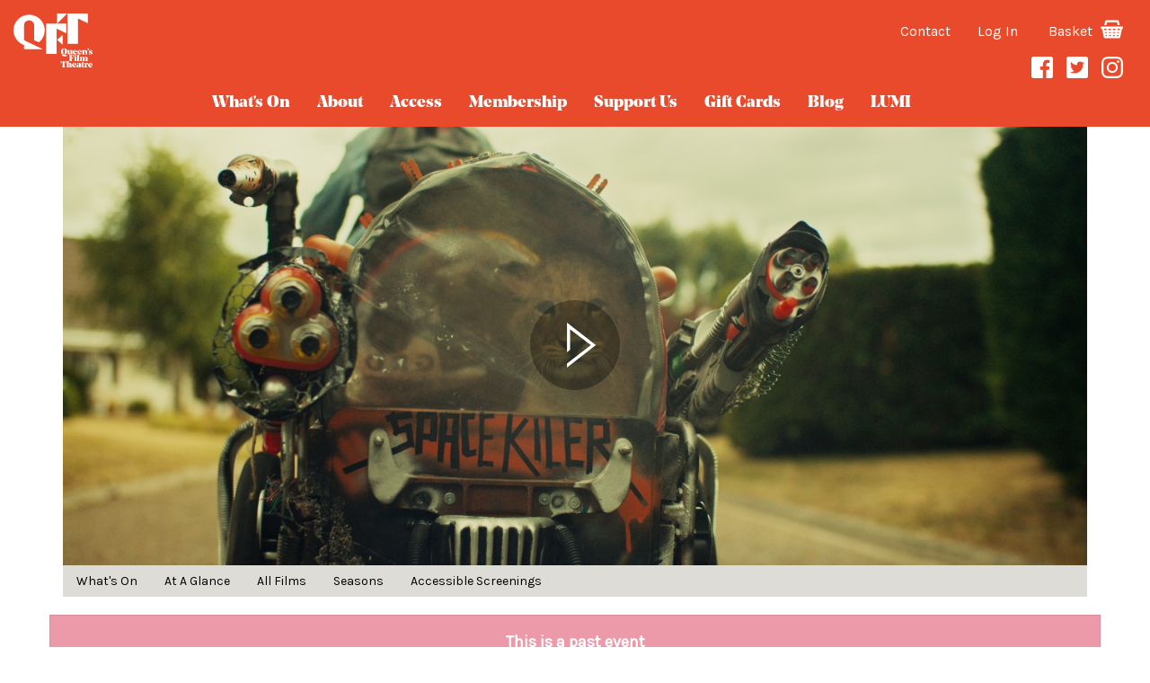

--- FILE ---
content_type: text/html
request_url: https://queensfilmtheatre.com/Whats-On/King
body_size: 15499
content:
<!DOCTYPE html>
<html lang="en">
<head>
<!-- 	
	COMMENTED OUT CHARACTER ENCODING - CAUSING ISSUES WITH VISTA DATA. POUND SIGNS ETC. -->
	<meta charset="utf-8"> 

<meta name="facebook-domain-verification" content="rudulvljsh90zued3pnfqj90mjc96n" />
	<link rel="stylesheet" href="https://use.typekit.net/ayu3kvb.css">
	<link rel="stylesheet" href="/public/cdn/3.2/bootstrap/bootstrap.min.css?v=1.551">
	<!-- <link rel="stylesheet" href="https://stackpath.bootstrapcdn.com/bootstrap/4.3.1/css/bootstrap.min.css" integrity="sha384-ggOyR0iXCbMQv3Xipma34MD+dH/1fQ784/j6cY/iJTQUOhcWr7x9JvoRxT2MZw1T" crossorigin="anonymous"> -->
	<link href="https://fonts.googleapis.com/css2?family=Karla&display=swap" rel="stylesheet">	
	
	
	
	<link rel="stylesheet" type="text/css" href="//cdn.jsdelivr.net/npm/slick-carousel@1.8.1/slick/slick.css"/>
	<link rel="stylesheet" href="/styles/style.css?v=?v=1.551">

	<!-- Google Tag Manager -->

<script>(function(w,d,s,l,i){w[l]=w[l]||[];w[l].push({'gtm.start':
new Date().getTime(),event:'gtm.js'});var f=d.getElementsByTagName(s)[0],
j=d.createElement(s),dl=l!='dataLayer'?'&l='+l:'';j.async=true;j.src=
'https://www.googletagmanager.com/gtm.js?id='+i+dl;f.parentNode.insertBefore(j,f);
})(window,document,'script','dataLayer','GTM-NKX23TP');
</script>

<script src="https://www.google.com/recaptcha/api.js" async defer></script>

<!-- End Google Tag Manager -->
	

	<!--[if gte IE 9]><style type="text/css">.gradient {filter: none;}</style><![endif]-->
	<title>Cinemagic: King showing at Queen's Film Theatre, Belfast.</title><!-- page title -->
	<meta name="keywords" content="QueensFilmTheatre"><!-- Page Keywords -->
	<meta name="description" content="Find out what&apos;s on at Belfasts unique, leading independent cinema."><!-- Page Description -->
	<meta name="viewport" content="width=device-width, initial-scale=1.0">


	<link rel="apple-touch-icon" sizes="180x180" href="/apple-touch-icon.png">
	<link rel="icon" type="image/png" sizes="32x32" href="/favicon-32x32.png">
	<link rel="icon" type="image/png" sizes="16x16" href="/favicon-16x16.png">
	<link rel="mask-icon" href="/safari-pinned-tab.svg" color="#5b65d5">
	<meta name="msapplication-TileColor" content="#2b5797">
	<meta name="theme-color" content="#ffffff">

	
	<!-- Schema.org markup for Google+ -->
	<meta itemprop="name" content="Cinemagic: King showing at Queen's Film Theatre, Belfast.">
	<meta itemprop="description" content="King, a trafficked lion cub, escapes from the airport in mid-transit and finds shelter in the home of In&eacute;s and Alex.">
	<meta itemprop="image" content="https://queensfilmtheatre.com//download/images/kingmain.jpg">

	<!-- Social: Twitter -->
	<meta name="twitter:card" content="summary_large_image">
	<meta name="twitter:site" content="@QFTBelfast">
	<meta name="twitter:creator" content="Queen's Film Theatre Belfast">
	<meta name="twitter:title" content="Cinemagic: King showing at Queen's Film Theatre, Belfast.">
	<meta name="twitter:description" content="King, a trafficked lion cub, escapes from the airport in mid-transit and finds shelter in the home of In&eacute;s and Alex.">
	<meta name="twitter:image:src" content="https://queensfilmtheatre.com//download/images/kingmain.jpg">

	<!-- Open Graph data -->
	<meta property="og:title" content="Cinemagic: King showing at Queen's Film Theatre, Belfast." />
	<meta property="og:type" content="website" />
	<meta property="og:url"  content="https://queensfilmtheatre.com/whats-on/king" />
	<meta property="og:image" content="https://queensfilmtheatre.com//download/images/kingmain.jpg" />
	<meta property="og:description" content="King, a trafficked lion cub, escapes from the airport in mid-transit and finds shelter in the home of In&eacute;s and Alex." />
	<meta property="og:site_name" content="Queen's Film Theatre" />





	<!-- GOOGLE TRACKING CODE -->
		<!-- Global site tag (gtag.js) - Google Analytics -->
		<script async src="https://www.googletagmanager.com/gtag/js?id=UA-8561633-1"></script>
		<script>
		window.dataLayer = window.dataLayer || [];
		function gtag(){dataLayer.push(arguments);}
		gtag('js', new Date());

		gtag('config', 'UA-8561633-1');
		</script>


<!-- Facebook Pixel Code
<script>
!function(f,b,e,v,n,t,s)
{if(f.fbq)return;n=f.fbq=function(){n.callMethod?
n.callMethod.apply(n,arguments):n.queue.push(arguments)};
if(!f._fbq)f._fbq=n;n.push=n;n.loaded=!0;n.version='2.0';
n.queue=[];t=b.createElement(e);t.async=!0;
t.src=v;s=b.getElementsByTagName(e)[0];
s.parentNode.insertBefore(t,s)}(window,document,'script',
'https://connect.facebook.net/en_US/fbevents.js');
 fbq('init', '613951275395441'); 
fbq('track', 'PageView');
</script>
<noscript>
 <img height="1" width="1" 
src="https://www.facebook.com/tr?id=613951275395441&ev=PageView
&noscript=1"/>
</noscript>
End Facebook Pixel Code -->

<!-- Facebook Pixel Code -->

<script>

  !function(f,b,e,v,n,t,s)

  {if(f.fbq)return;n=f.fbq=function(){n.callMethod?

  n.callMethod.apply(n,arguments):n.queue.push(arguments)};

  if(!f._fbq)f._fbq=n;n.push=n;n.loaded=!0;n.version='2.0';

  n.queue=[];t=b.createElement(e);t.async=!0;

  t.src=v;s=b.getElementsByTagName(e)[0];

  s.parentNode.insertBefore(t,s)}(window, document,'script',

  'https://connect.facebook.net/en_US/fbevents.js');

  fbq('init', '3366158286743663');

  fbq('track', 'PageView');

</script>

<noscript><img height="1" width="1" style="display:none" src="https://www.facebook.com/tr?id=3366158286743663&ev=PageView&noscript=1" /></noscript>

<!-- End Facebook Pixel Code -->
<!-- MOVIO TRACKER -->
<script>
(function (m,o,v,i,_o) {m.MovioTrackingFunctionName=i;m[i]=m[i]||function(){
(m[i].queue=m[i].queue||[]).push(arguments);};var e=o.createElement(_o);
var firstScript=o.getElementsByTagName(_o)[0];e.async = 1;e.src = v;
firstScript.parentNode.insertBefore(e, firstScript);
})(window, document, 'https://cdn-cinema-ui-assets-prod.movio.co/webtracker/9fe61e.api.js', 'mt', 'script');

</script>
</head>






<body data-template="Films" data-itemId="39" class="template_Whats-On">

<div class="modal fade" tabindex="-1" role="dialog" id='alertModal'>
  <div class="modal-dialog" role="document">
    <div class="modal-content">
      <div class="modal-header">
        <h3 class="modal-title"></h3>
      </div>
      <div class="modal-body">
        
      </div>
      <div class="modal-footer">
        <a class="btn btn-info" href='/'>OK</a>
      </div>
    </div><!-- /.modal-content -->
  </div><!-- /.modal-dialog -->
</div><!-- /.modal -->


<!-- MODAL FOR CRONAVIRUS NOTIFICATION -->
<div id="myModal" class="modal fade" role="dialog">
  <div class="modal-dialog">

    <!-- Modal content-->
    <div class="modal-content">
      <div class="modal-header">
        <button type="button" class="close" data-dismiss="modal">&times;</button>
        <h2 class="modal-title">Chip and Pin Error</h2>
      </div>
      <div class="modal-body">


      </div>
      <div class="modal-footer">
	    <span type="button" class="btn btn-link" data-dismiss="modal">Close</span>
      </div>
    </div>

  </div>
</div>



<nav class='mobileMenu collapse navbar-collapse ' id='mobileMenu'><ul>

<li class='selected '><a class='brandTextColorHover' href='/Whats-On' title='Link to Whats On'  accesskey='1'>What's On</a></li>
<li class=' '><a class='brandTextColorHover' href='/about' title='Link to about'  accesskey='2'>about</a></li>
<li class=' '><a class='brandTextColorHover' href='/Access' title='Link to Access'  accesskey='3'>Access</a></li>
<li class=' '><a class='brandTextColorHover' href='/Membership' title='Link to Membership'  accesskey='4'>Membership</a></li>
<li class=' '><a class='brandTextColorHover' href='/Support-Us' title='Link to Support Us'  accesskey='5'>Support Us</a></li>
<li class=''><a href='/public/giftcards.html' class='brandTextColorHover'>gift cards</a></li>
<li class=' '><a class='brandTextColorHover' href='/blog' title='Link to blog'  accesskey='7'>blog</a></li>
<li class=' '><a class='brandTextColorHover' href='/LUMI' title='Link to LUMI'  accesskey='8'>LUMI</a></li>
</ul></nav><nav id='topBanner' class='navbar navbar-static-top'><div class='container-fluid'><div class='row'>
<div class='col-xs-4 '><a href='/' alt='Queens Film Theatre Belfast' title='Queens Film Theatre Belfast'><div  id='logo'><svg id='QFTLogo' data-name='QFTLogo'  xmlns='http://www.w3.org/2000/svg' viewBox='0 0 260.86 178.22'><g id='Layer_2' data-name='Layer 2'><g id='Layer_1-2' data-name='Layer 1'><polygon class='brandColor' points='162.45 103.53 162.45 70.69 143.87 87.11 162.45 103.53'/><polygon class='brandColor' points='107.12 33.39 107.12 33.39 107.12 133.72 142.13 133.72 142.13 50.13 142.13 50.13 174.23 65.49 174.23 33.39 107.12 33.39'/><path  class='brandColor' d='M34.8,88.31V39.18a16.76,16.76,0,1,1,33.52,0V88l-.29.64,16.76,6.68,0-.34a51.55,51.55,0,1,0-50.22,9.3l0,13.82H96.8l-62-29.66Z'/><polygon class='brandColor' points='143.88 33.41 177.33 0 143.88 0 143.88 33.41'/><polygon class='brandColor' points='245.16 0.03 178.05 0.03 178.05 100.37 213.06 100.37 213.06 16.78 245.16 32.14 245.16 0.03'/><path  class='brandColor' d='M167.53,141.46l-5.62-1.4a10.62,10.62,0,0,0-2.46-.43h-1l0,0,4.57-4.34c-3.94-1.18-6.28-4.35-6.28-9.8,0-7.06,3.91-10.34,10.17-10.34S177,118.38,177,125.44s-3.91,10.31-10.17,10.31a14.56,14.56,0,0,1-3.26-.34l-.48.48,6.39,1.43a19,19,0,0,0,4,.57,7.63,7.63,0,0,0,2.55-.43l1.43-.51.05,0-1.25,2.31a4.8,4.8,0,0,1-4.55,2.92A16.52,16.52,0,0,1,167.53,141.46Zm2.2-16.05c0-7-.8-9.74-2.88-9.74s-2.89,2.74-2.89,9.74.8,9.77,2.89,9.77S169.73,132.41,169.73,125.41Z'/><path  class='brandColor' d='M179,129.64c0-2,0-3.94.09-6.26a.87.87,0,0,0-.23-.71l-1.11-1.4v-.06h7.05v7.94c0,2,.17,3.8,1.72,3.8a2.07,2.07,0,0,0,1.62-.8v-8.74a.86.86,0,0,0-.23-.71l-1.08-1.43v-.06h7.11v12.08a.89.89,0,0,0,.23.72l1.11,1.4v.06h-7.14v-2.86a4.87,4.87,0,0,1-4.48,3.08C180.54,135.69,179,133.49,179,129.64Z'/><path  class='brandColor' d='M201.66,128c.11,3.34,2,4.45,4.06,4.45a4.87,4.87,0,0,0,4.2-2.19l.05,0c-.8,3.72-3.2,5.4-6.74,5.4-3.86,0-7.57-2.2-7.57-7.28s3.4-7.43,7.8-7.43c3.17,0,6.71,1.32,6.71,6.43a4.44,4.44,0,0,1,0,.6Zm0-.54h3.23c0-.46,0-.92,0-1.32,0-4.05-.77-4.6-1.57-4.6C202.26,121.55,201.66,122.58,201.66,127.47Z'/><path  class='brandColor' d='M217.24,128c.11,3.34,2,4.45,4,4.45a4.84,4.84,0,0,0,4.2-2.19l.06,0c-.8,3.72-3.2,5.4-6.74,5.4-3.86,0-7.57-2.2-7.57-7.28s3.4-7.43,7.8-7.43c3.17,0,6.71,1.32,6.71,6.43a4.44,4.44,0,0,1,0,.6Zm0-.54h3.23c0-.46,0-.92,0-1.32,0-4.05-.77-4.6-1.57-4.6C217.84,121.55,217.24,122.58,217.24,127.47Z'/><path class='brandColor' d='M243.1,134l1.11,1.4v.06h-8.46v-.06l1.09-1.4a.89.89,0,0,0,.23-.72c0-.57.08-4.14.08-5.62,0-2.09-.23-4-2-4a2,2,0,0,0-1.63.8v8.77a.89.89,0,0,0,.23.72l1.11,1.4v.06h-8.43v-.06l1.09-1.4a.89.89,0,0,0,.23-.72v-9.88a.86.86,0,0,0-.23-.71l-1.09-1.43v-.06h7.09v2.88a4.81,4.81,0,0,1,4.71-3.11c3.09,0,4.74,2.26,4.74,6.2,0,2-.06,3.86-.08,6.11A.86.86,0,0,0,243.1,134Z'/><path class='brandColor' d='M244.25,123.1a3.93,3.93,0,0,0,2.14-3.35c0-.34-.11-.39-.43-.45a2,2,0,0,1-1.8-2.09,2.1,2.1,0,0,1,2.2-2.11,2.44,2.44,0,0,1,2.43,2.71,5.63,5.63,0,0,1-4.51,5.34Z'/><path class='brandColor' d='M253.22,131l-2-1a4.57,4.57,0,0,1-2.86-4.26c0-2.8,2.17-4.77,6.49-4.77a21.73,21.73,0,0,1,5.45.77l-1.91,4.46h-.06L255.9,122c-.17-.28-.25-.37-.43-.4a2.27,2.27,0,0,0-.45,0c-1.2,0-2.17.52-2.17,1.72s.91,1.83,2.85,2.68l1.77.78c1.83.79,3.15,1.77,3.15,4,0,3.17-2.6,5-7,5a18.22,18.22,0,0,1-5.72-.91l1.8-4.66h.06l2.69,4.69a.56.56,0,0,0,.45.31,3.51,3.51,0,0,0,.55,0c1.48,0,2.54-.63,2.54-1.8C256,132.44,255.36,132,253.22,131Z'/><path class='brandColor' d='M183.44,157.5v-.06l1.57-2.06a.87.87,0,0,0,.23-.74V140.27a.86.86,0,0,0-.23-.74l-1.57-2.06v-.06h15.69v7.34h-.06l-4.43-6.31a.73.73,0,0,0-.77-.43h-1.74c-.43,0-.49,0-.49.52v8.71h1a.76.76,0,0,0,.71-.31l3-3.2h.06v7.62h-.06l-3-3.2a.76.76,0,0,0-.71-.31h-1v6.66c0,.34,0,.39.29.68l2.22,2.26v.06Z'/><path class='brandColor' d='M207.33,155.32a.88.88,0,0,0,.23.72l1.11,1.4v.06h-8.42v-.06l1.08-1.4a.88.88,0,0,0,.23-.72v-9.88a.86.86,0,0,0-.23-.71l-1.08-1.43v-.06h7.08Zm-5.54-15.71a2.49,2.49,0,0,1,2.66-2.48,2.45,2.45,0,0,1,2.65,2.48,2.39,2.39,0,0,1-2.65,2.37A2.43,2.43,0,0,1,201.79,139.61Z'/><path class='brandColor' d='M216.34,155.32a.87.87,0,0,0,.22.72l1.12,1.4v.06h-8.43v-.06l1.09-1.4a.87.87,0,0,0,.22-.72V139.61a.86.86,0,0,0-.22-.71l-1.09-1.43v-.06l7.09-.85Z'/><path class='brandColor' d='M235.19,156l1.11,1.4v.06h-8.45v-.06l1.09-1.4a.91.91,0,0,0,.23-.72c0-.57.08-4.14.08-5.62,0-2.09-.23-3.95-2-3.95a2,2,0,0,0-1.63.8v8.77a.88.88,0,0,0,.23.72l1.12,1.4v.06h-8.43v-.06l1.08-1.4a.85.85,0,0,0,.23-.72v-9.88a.83.83,0,0,0-.23-.71l-1.08-1.43v-.06h7.08v2.89a4.82,4.82,0,0,1,4.72-3.12,4.27,4.27,0,0,1,4.34,3.29,5.44,5.44,0,0,1,5-3.29c3.08,0,4.74,2.26,4.74,6.2,0,2-.06,3.86-.08,6.11a.87.87,0,0,0,.22.72l1.12,1.4v.06h-8.46v-.06l1.09-1.4a.88.88,0,0,0,.23-.72c0-.57.08-4.14.08-5.62,0-2.09-.23-3.95-2-3.95a2.84,2.84,0,0,0-1.8.86,10.28,10.28,0,0,1,.32,2.6c0,2-.06,3.86-.09,6.11A.88.88,0,0,0,235.19,156Z'/><path class='brandColor' d='M168.72,175.65l1.83,2.28V178H160v-.06l1.83-2.28c.23-.29.25-.34.25-.83V158.51h-.68c-.46,0-.57.06-.77.43l-4.09,7.37h-.05v-8.4h17.59v8.4H174l-4.08-7.37c-.2-.37-.31-.43-.77-.43h-.69v16.31A1,1,0,0,0,168.72,175.65Z'/><path class='brandColor' d='M191.55,176.54l1.12,1.39V178h-8.46v-.06l1.09-1.39a.89.89,0,0,0,.23-.72c0-.57.08-4.14.08-5.63,0-2.08-.23-3.94-2-3.94a2,2,0,0,0-1.62.8v8.77a.89.89,0,0,0,.22.72l1.12,1.39V178h-8.43v-.06l1.09-1.39a.89.89,0,0,0,.22-.72V160.11a.85.85,0,0,0-.22-.71L174.87,158v-.06l7.09-.86v9.57a4.8,4.8,0,0,1,4.71-3.11c3.08,0,4.74,2.26,4.74,6.2,0,2-.06,3.85-.09,6.11A.89.89,0,0,0,191.55,176.54Z'/><path class='brandColor' d='M199.19,170.54c.11,3.34,2,4.45,4.06,4.45a4.83,4.83,0,0,0,4.19-2.2l.06,0c-.8,3.72-3.2,5.4-6.74,5.4-3.86,0-7.57-2.2-7.57-7.28s3.4-7.43,7.8-7.43c3.17,0,6.71,1.31,6.71,6.43a4.44,4.44,0,0,1,0,.6Zm0-.55h3.23c0-.45,0-.91,0-1.31,0-4.06-.77-4.6-1.56-4.6C199.79,164.08,199.19,165.11,199.19,170Z'/><path class='brandColor' d='M216.51,167.25v-.17c0-1.83-.43-3-1.57-3-.46,0-.52,0-.66.29l-2.66,4.6h-.05l-2.06-4.29a19.49,19.49,0,0,1,6.28-1.17c2.06,0,3.77.37,4.89,1.4a5.54,5.54,0,0,1,1.51,4.34c0,.37,0,.69,0,.77l-.23,4.32c-.05,1.08.2,1.54.66,1.54a.79.79,0,0,0,.69-.37h.05a1.91,1.91,0,0,1-.22,1.14,3.44,3.44,0,0,1-3.17,1.57c-1.8,0-3.38-1-3.55-2.63a4.1,4.1,0,0,1-3.94,2.63,3.85,3.85,0,0,1-4-4.17c0-2.88,2.51-4.4,4.89-4.4a5.2,5.2,0,0,1,3.08.71Zm-2.66,6.2c0,1.63.6,2.4,1.43,2.4a1.47,1.47,0,0,0,1.09-.6l.08-4.57a3,3,0,0,0-.74-.09C214.54,170.59,213.85,171.77,213.85,173.45Z'/><path class='brandColor' d='M224.77,173.91v-9.57h-1.32v-.6h1.15a1.12,1.12,0,0,0,1-.29l4.91-4.63h.06v4.92h3.2v.6h-3.2v9.22c0,1.29.57,2,1.43,2a1.69,1.69,0,0,0,1.37-.68l.06,0c-.29,1.57-1.55,3.31-4.54,3.31C226.11,178.22,224.77,176.71,224.77,173.91Z'/><path class='brandColor' d='M241.09,175.31c0,.34,0,.45.48.77l2.66,1.85V178H234v-.06l1.09-1.39a.89.89,0,0,0,.22-.72v-9.88a.89.89,0,0,0-.22-.72L234,163.79v0h7.09V167c.54-2.12,1.6-3.49,3.22-3.49a2.63,2.63,0,0,1,2.29,1.28l-1.69,4.63h0L242.14,167c-.23-.2-.28-.23-.4-.23s-.31.14-.65.65Z'/><path class='brandColor' d='M252.35,170.54c.11,3.34,2,4.45,4,4.45a4.83,4.83,0,0,0,4.2-2.2l.06,0c-.8,3.72-3.2,5.4-6.74,5.4-3.86,0-7.57-2.2-7.57-7.28s3.4-7.43,7.79-7.43c3.18,0,6.72,1.31,6.72,6.43a4.44,4.44,0,0,1,0,.6Zm0-.55h3.22c0-.45,0-.91,0-1.31,0-4.06-.77-4.6-1.57-4.6C253,164.08,252.35,165.11,252.35,170Z'/></g></g></svg></div></a></div>
<div class='loginHeader col-xs-8'><div><a href='/contact/' style='margin-right: 30px;'>Contact</a><a href='/public/membership/?thishref=Whats%2DOn%2FKing%2F' id='member-link' data-memberlevelid=''>Log In</a>  <div class='cart'>  <a href='/cart'>Basket <svg xmlns='http://www.w3.org/2000/svg' width='25' height='25' viewBox='0 0 500 500'><path d='M128.1 161.7l16.8-67.2h109.3 109.3l16.8 67.2h47.6l-24-95.9c-2.6-10.3-11.8-17.5-22.4-17.5H254.2 126.9c-10.6 0-19.8 7.2-22.4 17.5l-24 95.9H128.1z' class='a'/><path d='M473.1 188.1h-38.6 0 -47.6 0H121.5h0H73.9h0 -47c-14.9 0-26.9 12.1-26.9 27C0 229.9 12.1 242 26.9 242h3.5l43.2 191.6c2.4 10.5 11.7 18 22.5 18h316.1c10.8 0 20.1-7.5 22.5-18L478 241.5c12.5-2.3 22-13.3 22-26.4C500 200.2 487.9 188.1 473.1 188.1zM77.8 242h51.3l2.8 25.5H83.5L77.8 242zM93.9 313.6h42.9l2.4 22.1H98.9L93.9 313.6zM114.6 405.5l-5.3-23.5h34.9l2.5 23.5H114.6zM231.1 405.5h-37.9l-2.5-23.5h40.5V405.5zM231.1 335.8h-45.5l-2.4-22.1h47.9V335.8zM231.1 267.5h-52.9l-2.8-25.5h55.6V267.5zM315.2 405.5h-37.9v-23.5h40.5L315.2 405.5zM322.8 335.8h-45.5v-22.1h47.9L322.8 335.8zM330.2 267.5h-52.9V242h55.6L330.2 267.5zM393.8 405.5h-32.1l2.5-23.5h34.9L393.8 405.5zM409.5 335.8h-40.3l2.4-22.1h42.9L409.5 335.8zM424.8 267.5h-48.3l2.8-25.5h51.3L424.8 267.5z' class='a'/></svg></a></div><div id='clockdiv'></div><button type='button' class='navbar-toggle' data-toggle='collapse' data-target='#mobileMenu'><span class='sr-only'>Toggle navigation</span><span class='icon-bar brandBorderBottom'></span><span class='icon-bar brandBorderBottom'></span><span class='icon-bar brandBorderBottom'></span></button></div><p class='socialHeaderLinks'><a href='https://www.facebook.com/queensfilmtheatre' target='_blank'><img src='/styles/fb.svg' alt='QFT on Facebook' /></a><a href='https://twitter.com/QFTBelfast' target='_blank'><img src='/styles/tw.svg' alt='QFT on twitter' /></a><a href='https://www.instagram.com/qftbelfast/' target='_blank'><img src='/styles/inst.svg' alt='QFT on Instagram' /></a></p>
</div>
</div>
  </div></div><div class='hidden-xs' id='topMenu'><div class='row'><div class='col-xs-12 '><nav class='navbar navbar-default'><div class='container-fluid'><ul class='nav navbar-nav '><li class='dropdown selected'><a href='/Whats-On' class='brandTextColorHover'>What's On</a><ul class='dropdown-menu'><li><a href='/Whats-On'>What's On</a></li><li><a href='/Whats-On/at-a-glance'>At A Glance</a></li><li><a href='/Whats-On/all-films'>All Films</a></li><li><a href='/seasons'>Seasons</a></li><li><a href='/Whats-On/Accessible-Screenings'>Accessible Screenings</a></li></ul></a></li>
<li class='dropdown '><a href='/about' class='brandTextColorHover dropdown-toggle' data-toggle='dropdown'>about</a><ul class='dropdown-menu brandBackground'>
<li><a href='/about/Our-team'>Our team</a></li>
<li><a href='/about/Ticket-information'>Ticket information</a></li>
<li><a href='/about/Our-history'>Our history</a></li>
<li><a href='/about/Support-QFT'>Support QFT</a></li>
<li><a href='/about/Vacancies'>Vacancies</a></li>
<li><a href='/terms-and-conditions'>Terms and Conditions</a></li><li class='level2'><a href='/FAQs'>FAQs</a></li></ul>
</li>
<li class='dropdown '><a href='/Access' class='brandTextColorHover dropdown-toggle' data-toggle='dropdown'>Access</a><ul class='dropdown-menu brandBackground'>
<li><a href='/Access/Audio-Description-and-Captioning'>Audio Description and Captioning</a></li>
<li><a href='/Access/Accessible-Video-Guides-to-QFT'>Accessible Video Guides to QFT</a></li>
</ul>
</li>
<li class='dropdown '><a href='/Membership' class='brandTextColorHover dropdown-toggle' data-toggle='dropdown'>Membership</a><ul class='dropdown-menu brandBackground'>
<li><a href='/Membership/QFT-Member'>QFT Member</a></li>
<li><a href='/Membership/QFT-Community'>QFT Community</a></li>
<li><a href='/Membership/LUMI-Membership'>LUMI Membership</a></li>
</ul>
</li>
<li class=''><a href='/Support-Us' class='brandTextColorHover'>Support Us</a></li>
<li class='dropdown '><a href='/public/giftcards.html' class='brandTextColorHover'>gift cards</a></li>
<li class=''><a href='/blog' class='brandTextColorHover'>blog</a></li>
<li class=''><a href='/LUMI' class='brandTextColorHover'>LUMI</a></li>
</ul></div></nav>
</div></div></div>
</nav><div class='TBPush'></div>
<div class='container'><div class='row'><div class='col-xs-12'><div class='topPic topPicYT section_King' data-src='/download/images/kingbanner.jpg' style='background-image: url("/download/images/kingbanner.jpg");'><div class='youTubeBg'  data-youtube='https://www.youtube.com/watch?v=askNIvjaER8'></div><h2>Cinemagic: King</h2></div></div></div></div><div class='hidden-sm hidden-md hidden-lg mobileSubMenuContain'><div class='container'>
<nav class='mobileSubMenu'>
<ul id='SubMenuUl' class='nav navbar-nav'><li><a href='/Whats-On'>What's On</a></li><li><a href='/Whats-On/at-a-glance'>At A Glance</a></li><li><a href='/Whats-On/all-films'>All Films</a></li><li><a href='/seasons'>Seasons</a></li><li><a href='/Whats-On/Accessible-Screenings'>Accessible Screenings</a></li></ul>
</nav>
</div></div>
<div class='container  hidden-xs'><div class='row'><div class='col-sm-12'><nav id='subNav' class='navbar navbar-default subMenuContainer'><ul id='SubMenuUl' class='nav navbar-nav'><li><a href='/Whats-On'>What's On</a></li><li><a href='/Whats-On/at-a-glance'>At A Glance</a></li><li><a href='/Whats-On/all-films'>All Films</a></li><li><a href='/seasons'>Seasons</a></li><li><a href='/Whats-On/Accessible-Screenings'>Accessible Screenings</a></li></ul></nav></div></div></div><div class='container openContainer'><script>var sessionData = {
  "odata.metadata":"https://qft-weblivevm.qub.ac.uk/WSVistaWebClient/OData.svc/$metadata#Sessions&$select=ScheduledFilmId,Showtime,SessionId,SoldoutStatus,AllowTicketSales,SessionAttributesNames","value":[
    
  ]
};</script>
<script>dataLayer.push({ ecommerce: null });dataLayer.push({'ecommerce': {'detail': {'actionField': {'list': 'Detail Page'},'products': [{'name': 'Cinemagic: King','id': '0001001167','category': 'Vista',}]}}});</script><div class='row topRow'><div class='alert alert-danger'><p class='text-center'><strong>This is a past event</strong></p></div><div class='col-sm-7'>
<h3><img class='filmRating bbfcIcon' src='/styles/bbfc/1.svg' alt='BBFC Rating' />Cinemagic: King  </h3>
<p class='datesShowing'></p>
</div><div class='col-sm-4 col-sm-offset-1'>
<div class='share'><img data-toggle='tooltip' data-placement='bottom' alt=title='add to your watchlist' title='add to your watchlist' class='watchlistIcon signupWatchlist' src='/styles/icon-heart-o.svg' /><a href='' onclick="javascript:window.open('https://www.facebook.com/sharer/sharer.php?u=https://queensfilmtheatre.com/Whats-On/King&t=','share on facebook', 'width=640,height=480,left=0,top=0,location=no,status=yes,scrollbars=yes,resizable=yes');" title="Share on Facebook"><svg version='1.1' baseProfile='basic' xmlns='http://www.w3.org/2000/svg' xmlns:xlink='http://www.w3.org/1999/xlink' x='0px' y='0px' viewBox='0 0 500 500' xml:space='preserve'><path class='brandColor' d='M453.1,0H46.9C21,0,0,21,0,46.9v406.2C0,479,21,500,46.9,500h220.7V305.7h-65.4v-74.2h65.4v-56.2 c0-64.6,38.9-100.1,96.5-100.1c27.6,0,51.8,1.9,58.7,2.8v68.5l-40.9,0c-31.3,0-37.2,14.9-37.2,36.7v48.2h75l-9.7,74.2h-65.2V500 h108.4c25.9,0,46.9-21,46.9-46.9V46.9C500,21,479,0,453.1,0z'/></svg></a> <a href="http://twitter.com/intent/tweet?text=&url=https%3A%2F%2Fqueensfilmtheatre%2Ecom%2FWhats%2DOn%2FKing" title="Tweet"><svg version='1.1' baseProfile='basic' xmlns='http://www.w3.org/2000/svg' xmlns:xlink='http://www.w3.org/1999/xlink' x='0px' y='0px' viewBox='0 0 500 500' xml:space='preserve'><path class='brandColor' d='M453.1,0H46.9C21,0,0,21,0,46.9v406.3C0,479,21,500,46.9,500h406.2c25.9,0,46.9-21,46.9-46.9V46.9 C500,21,479,0,453.1,0z M382.5,182.1c0.1,2.9,0.2,5.9,0.2,8.9c0,90.4-68.8,194.6-194.6,194.6c-38.6,0-74.6-11.3-104.8-30.7 c5.3,0.6,10.8,0.9,16.3,0.9c32,0,61.5-10.9,84.9-29.3c-29.9-0.5-55.2-20.3-63.9-47.5c4.2,0.8,8.5,1.2,12.9,1.2 c6.2,0,12.3-0.8,18-2.4c-31.3-6.3-54.9-33.9-54.9-67.1c0-0.3,0-0.6,0-0.9c9.2,5.1,19.8,8.2,31,8.5c-18.4-12.3-30.4-33.2-30.4-56.9 c0-12.5,3.4-24.3,9.2-34.4c33.7,41.4,84.1,68.6,141,71.5c-1.2-5-1.8-10.2-1.8-15.6c0-37.8,30.6-68.4,68.4-68.4 c19.7,0,37.4,8.3,49.9,21.6c15.6-3.1,30.2-8.8,43.4-16.6c-5.1,16-15.9,29.4-30.1,37.8c13.8-1.7,27-5.3,39.3-10.8 C407.5,160.4,395.9,172.4,382.5,182.1z'/></svg></a></div>
</div>
</div>
<div class='row'>
<div class='col-sm-5 col-sm-offset-1 visible-xs'>
<div class='BookingTimes'><h3>Show Times</h3><p>Select a time below to book</p>
<div class='showTimesDetailContainer'><div class='filmDetailTicketRow mb-3'><div class=' row'>
</div><hr /></div></div>
</div>
<div class='otherInfoContainer brandBackground'>
<div><span class='title'>Certificate</span><span class='info'>Not Rated</span></div>
<div><span class='title'>Year</span><span class='info'>2022</span></div>
<div><span class='title'>Genre</span><span class='info'>Adventure, Family</span></div>
<div><span class='title'>Director(s)</span><span class='info'>David Moreau</span></div>
<div><span class='title'>Writer(s)</span><span class='info'>Jean-Baptiste Andrea, Gael Malry, David Moreau</span></div>
<div><span class='title'>Language</span><span class='info'>French</span></div>
<div><span class='title'>Country</span><span class='info'>France, Belgium</span></div>
<div><span class='title'>Running Time</span><span class='info'>1HR 45MINS</span></div>
<div><span class='title'>Extra Info</span><span class='info'>English subtitles, Recommended 12+</span></div>
<div><span class='title'>Season</span><span class='info'>
<a style='color: #fff;' href='/seasons/cinemagic-2025'>Cinemagic 2025</a>
</span></div></div>

</div>
<div class='col-sm-6'>

<p class = 'filmIntro'>
<p><strong>King, a trafficked lion cub, escapes from the airport in mid-transit and finds shelter in the home of In&eacute;s and Alex.</strong></p>
</p>
<div class='filmDesc'><p>The siblings come up with a crazy scheme: to bring King back to Africa. Unfortunately, the customs agents on their tail don&rsquo;t make their mission easier. But soon, Max, the kooky grandfather they&rsquo;ve only met twice before, joins their adventure&hellip; and from then on, the sky&rsquo;s the limit.</p>
<p><strong>The 34th Edition of the&nbsp;<a href="/seasons/cinemagic-2023">Cinemagic Film Festival</a>&nbsp;returns to venues across Belfast in October '23. An action packed programme includes Film Premieres, World Cinema, Shorts, Special Events, Young Filmmaker, Film Education Programmes, Workshops, Masterclasses and Industry Q&amp;As. Check out the full programme -&nbsp;</strong><a href="https://www.youtube.com/redirect?event=video_description&amp;redir_token=[base64]&amp;q=https%3A%2F%2Fwww.cinemagic.org.uk%2F&amp;v=H7U5r43SbZo"><strong>https://www.cinemagic.org.uk</strong></a></p></div>
<hr /><div class='row memberBannersRow'>
<div class='col-xs-12 col-sm-4'>
<a href='/Membership/QFT-Member'><img src='/styles/memberCard.jpg?v=2024' alt='Membership' /></a>
</div>
<div class='col-xs-12 col-sm-4'>
<a href='/Membership/QFT-Community'><img src='/styles/communityCard.jpg?v=2024' alt='community membership' /></a>
</div>
<div class='col-xs-12 col-sm-4'>
<a href='/Membership/LUMI-Membership'><img src='/styles/lumiCard.jpg?v=2024' alt='LUMI' /></a>
</div>
</div>
</div><div class='col-sm-5 col-sm-offset-1'><div class='hidden-xs'>
<div class='BookingTimes'><h3>Show Times</h3><p>Select a time below to book</p>
<div class='showTimesDetailContainer'><div class='filmDetailTicketRow mb-3'><div class=' row'>
</div><hr /></div></div>
</div>
<div class='otherInfoContainer brandBackground'>
<div><span class='title'>Certificate</span><span class='info'>Not Rated</span></div>
<div><span class='title'>Year</span><span class='info'>2022</span></div>
<div><span class='title'>Genre</span><span class='info'>Adventure, Family</span></div>
<div><span class='title'>Director(s)</span><span class='info'>David Moreau</span></div>
<div><span class='title'>Writer(s)</span><span class='info'>Jean-Baptiste Andrea, Gael Malry, David Moreau</span></div>
<div><span class='title'>Language</span><span class='info'>French</span></div>
<div><span class='title'>Country</span><span class='info'>France, Belgium</span></div>
<div><span class='title'>Running Time</span><span class='info'>1HR 45MINS</span></div>
<div><span class='title'>Extra Info</span><span class='info'>English subtitles, Recommended 12+</span></div>
<div><span class='title'>Season</span><span class='info'>
<a style='color: #fff;' href='/seasons/cinemagic-2025'>Cinemagic 2025</a>
</span></div></div>

</div></div>
</div>
</div>
</div><div class='container'><div class='row'>
<div class='sponsorContain col-xs-12' style='background: white; padding: 10px; margin-top: 3px; text-align: center;'><hr /><span class='logoImg'><a href='http://www.qub.ac.uk' target='_blank'><img src='/download/images/logo_queens.jpg?v3' alt='logo_queens.jpg' width='480' height='222' /></a><a href='http://www.northernirelandscreen.co.uk' target='_blank'><img src='/styles/niscreenhome.jpg' alt='logo_niscreen.jpg' width='450' height='157' /></a><a href='http://www.northernirelandscreen.co.uk' target='_blank'><img src='/styles/niscreenhome2.jpg' alt='logo_niscreen.jpg' width='450' height='157' /></a><a href='http://www.bfi.org.uk/about-bfi/policy-strategy/film-forever' target='_blank'><img src='/download/images/logo_bfi.jpg' alt='logo_bfi.jpg' width='450' height='225' /></a><a href='http://www.belfastcity.gov.uk' target='_blank'><img src='/download/images/logo_bcc.jpg?v=2' alt='logo_bcc.jpg?v=2' width='480' height='171' /></a></span></div>
</div></div>
<footer>
<div class='container'>
<div class='row'>
<div class='col-sm-2 hidden-xs'>
<ul>


<li class='selected '><a class='brandTextColorHover' href='/Whats-On' title='Link to Whats On'  accesskey='1'>What's On</a></li>
<li class=' '><a class='brandTextColorHover' href='/about' title='Link to about'  accesskey='2'>about</a></li>
<li class=' '><a class='brandTextColorHover' href='/Access' title='Link to Access'  accesskey='3'>Access</a></li>
<li class=' '><a class='brandTextColorHover' href='/Membership' title='Link to Membership'  accesskey='4'>Membership</a></li>
<li class=' '><a class='brandTextColorHover' href='/Support-Us' title='Link to Support Us'  accesskey='5'>Support Us</a></li>
<li class=''><a href='/public/giftcards.html' class='brandTextColorHover'>gift cards</a></li>
<li class=' '><a class='brandTextColorHover' href='/blog' title='Link to blog'  accesskey='7'>blog</a></li>
<li class=' '><a class='brandTextColorHover' href='/LUMI' title='Link to LUMI'  accesskey='8'>LUMI</a></li>

</ul>
</div>
<div class='col-sm-8 col-xs-7'>
</div>
<div class='col-sm-2 col-xs-5'>
<div class='socialLinks'><a href='https://www.facebook.com/queensfilmtheatre' target='_blank'><img src='/styles/facebook.svg' alt='QFT on Facebook' /></a><a href='https://twitter.com/QFTBelfast' target='_blank'><img src='/styles/twitter.svg' alt='QFT on twitter' /></a><a href='https://www.instagram.com/qftbelfast/' target='_blank'><img src='/styles/instagram.png' alt='QFT on Instagram' /></a></div>
<div itemscope itemtype='http://schema.org/Organization' class='address'><span itemprop='name'>Queen's Film Theatre</span><div itemprop='address' itemscope itemtype='http://schema.org/PostalAddress'><span itemprop='streetAddress'>20 University Square</span><br /><span itemprop='addressLocality'>Belfast</span> <span itemprop='postalCode'>BT7 1PA</span><br />Tel: 028 9097 1097<br />email: qftmanager@qub.ac.uk</div></div></div>
</div>
<div class='row'>
<div class='col-md-12'>
<small style='font-size: 0.65em; color: #fff; text-align: right; display: block;'>Queen's University Belfast is registered with the Charity Commission for Northern Ireland NIC101788</small>
</div>
<div class='col-xs-12'>
<div id='easilogo'><a href='https://www.easibuild.com' target='newWin'>
<img src='/public/cdn/3.2/images/easilogobw.svg' alt='Content Management System Belfast'/>	
</a></div>
<div id='silverinkWebDesign'><a href='https://silverink.com/' target='WebsiteDesignBelfast' title='Website Design Belfast'>Web Design Belfast</a></div>
</div>
</div>
</div>
</footer>
<script type="text/javascript" src="/public/cdn/3.2/modernizr/modernizr.min.js?v=1.551"></script>
<script type="text/javascript" src="/public/cdn/3.2/jQuery_3/jquery.min.js?v=1.551"></script>
<script type="text/javascript" src="/public/cdn/3.2/bootstrap/bootstrap.min.js?v=1.551"></script>
<script type="text/javascript" src="/public/cdn/3.2/simple-lightbox/simple-lightbox.js?v=1.551"></script>
<script src="https://cdnjs.cloudflare.com/ajax/libs/moment.js/2.27.0/moment.min.js"></script>
<script src="https://cdnjs.cloudflare.com/ajax/libs/moment.js/2.27.0/locale/en-gb.min.js"></script>


<script type="text/javascript" src="/scripts/bootstrap-datepicker.js?v=1.551"></script>
<!-- Countdown -->
<script type="text/javascript" src="/scripts/countdown.min.js?v=1.551"></script>

<script type="text/javascript" src="https://cdnjs.cloudflare.com/ajax/libs/jquery.isotope/3.0.1/isotope.pkgd.min.js"></script>
<!-- 
	<script type="text/javascript" src="/scripts/Vibrant.min.js?v=1.551"></script>
-->
<script type="text/javascript" src="/scripts/typeahead.min.js?v=1.551"></script>

<!-- 
	<script type="text/javascript" src="/scripts/lunametrics-youtube.gtm.js"></script>
-->

<script type="text/javascript" src="//cdn.jsdelivr.net/npm/slick-carousel@1.8.1/slick/slick.min.js"></script>
<script type="text/javascript" src="/scripts/jquery.blockUI.js?v=1.551"></script>



<script type="text/javascript" src="/scripts/functions.js?v=1.551"></script>




<script>
	$(".archive figure img").simpleLightBox();
	
	
</script>
<script> 
/*
var $buoop = {required:{e:12,f:63,o:56,s:8,c:70},insecure:true,unsupported:true,api:2020.02 }; 
function $buo_f(){ 
 var e = document.createElement("script"); 
 e.src = "//browser-update.org/update.min.js"; 
 document.body.appendChild(e);
};
try {document.addEventListener("DOMContentLoaded", $buo_f,false)}
catch(e){window.attachEvent("onload", $buo_f)}
*/
</script>

	<script type='text/javascript' src='/public/cdn/3.2/lazyload/jquery.lazyload.min.js'></script>

<script src="https://cdn.jsdelivr.net/npm/js-cookie@rc/dist/js.cookie.min.js"></script>
	<script  type="text/javascript">
		$(window).on("load",function(){
			$(".mailchimpembed .mc-field-group").wrapAll("<div class='row'></div>")
			$(".mailchimpembed .mc-field-group").each(function() {
				$(this).addClass("col-sm-4").removeClass("mc-field-group")
				
			});
			$("#mc-embedded-subscribe").parent().addClass("text-right");
			
		    var $container = $('#filmListContainer');
		    $container.isotope({
		        filter: '*',
		        animationOptions: {
		            duration: 750,
		            easing: 'linear',
		            queue: false
		        }
		    });

		    $('#certificateDD a').click(function(){
		        $('#certificateDD .current').removeClass('current');
		        $(this).addClass('current');
		        $("#certList .selectText").text($(this).text());
		    });

		    $('#stypeDD a').click(function(){
		        $('#stypeDD .current').removeClass('current');
		        $(this).addClass('current');
		        $("#sTypeList .selectText").text($(this).text());
		    });


		    /*
		    $('#countryDD a').click(function(){
		        $('#countryDD .current').removeClass('current');
		        $(this).addClass('current');
		        $("#countryList .selectText").text($(this).text());
		    });
		    */

		    $('#seasonDD a').click(function(){
		        $('#seasonDD .current').removeClass('current');
		        $(this).addClass('current');
		        $("#seasonList .selectText").text($(this).text());

		    });

		    $('.DDContain a').click(function(){
			    var certAttr = $("#certificateDD .current").attr('data-filter') || "",
			    	/*countryAttr = $("#countryDD .current").attr('data-filter'), || "" */
			    	seasonAttr = $("#seasonDD .current").attr('data-filter') || "",
			    	stypeAttr = $("#stypeDD .current").attr('data-filter') || "";

			    	if (certAttr === "*") { certAttr = "";}
			    	/*if (countryAttr === "*") { countryAttr = "";}*/
			    	if (seasonAttr === "*") { seasonAttr = "";}
			    	if (stypeAttr === "*") { stypeAttr = "";}
		        var selector = certAttr+seasonAttr+stypeAttr; /*countryAttr */
		        $container.isotope({
		            filter: selector,
		            animationOptions: {
		                duration: 750,
		                easing: 'linear',
		                queue: false
		            }
		         });
		         return false;
		    });
		});





		$(document).ready(function() {
			$(document).ajaxStart(function() {
				$.blockUI({ css: {
					border: 'none', 
		            padding: '15px', 
		            backgroundColor: '#000', 
		            '-webkit-border-radius': '10px', 
		            '-moz-border-radius': '10px', 
		            opacity: 1, 
		            color: '#fff' 
				}
				})
				}
			).ajaxStop($.unblockUI);
			
			
		//SET COOKIE TO SHOW MODAL ONLY ONCE A DAY
		/*
		if (Cookies.get('modal_shown') == null) {
		        Cookies.set('modal_shown', 'yes', { expires: 1});
					$('#myModal').modal({
		        show: 'true'
		    }); 
		}
		*/
		
	
			/*
				
			if ($('#vaxxModal').length > 0) {
				$('#vaxxModal').modal({
		        	show: 'true'
		    	});
			}
			//TEMPORARY REPLACE FOR ACCENT IN A SEASON TITLE
			$("body[data-template='Seasons'] h2,.SeasonCard h3, .SeasonCard .btn-block, .dropdown li").each(function () {
				$(this).html($(this).html().replace('Agnes','Agn&egrave;s'));
			});
			*/
			
			/* FILM DESCRIPTIONS SHOW HIDE ON CLICK FUNCTION
			$(".readMore").on("click",function(){
				$(this).text(function(i, text){
			          return text === "READ MORE" ? "HIDE" : "READ MORE";
			      })
				$(".filmDesc").slideToggle();
				var thisFilm = $(this).attr("data-filmref");
				//add event track
				ga('send', {
				  hitType: 'event',
				  eventCategory: 'viewMore',
				  eventAction: 'click',
				  eventLabel: thisFilm
				});
			})
			
			*/
//$(".TBPush").height($("#topBanner").outerHeight())

$("#mobileMenu").css("top",$("#topBanner").height()+"px")

	
			if($(window).width()>769){
				$('.navbar .dropdown').hover(function() {
					$(this).find('.dropdown-menu').first().stop(true, true).slideDown(100);
				}, function() {
					$(this).find('.dropdown-menu').first().stop(true, true).slideUp(100);
				});

				$('.navbar .dropdown > a').click(function(){
					location.href = this.href;
				});
			};
	$(".lazy").lazyload({
      effect : "fadeIn"
  });

//load more onclick    

$('#loadMoreFilms').click(function () {
$this = $(this);
 $.ajax({
      type: "POST",
      contentType: "application/json; charset=utf-8",
      url: "/public/filmsAjax.html?itemId=" + $('body').attr('data-itemid') + "&startIndex=" +$("#filmListContainer > .card").size(),
      success: function (result) {
           $('#filmListContainer').append(result);
		    var $container = $('#filmListContainer');
		    $container.isotope({
		        filter: '*',
		        animationOptions: {
		            duration: 750,
		            easing: 'linear',
		            queue: false
		        }
		    });

          if ($("#filmListContainer > .card").size() > ($this.attr("data-totalRS") - 1)) {$this.hide();}
$(".lazyAjax").lazyload({
      effect : "fadeIn"
  });
      }
 });    });

$('#loadMore').click(function () {
$this = $(this);
 $.ajax({
      type: "POST",
      contentType: "application/json; charset=utf-8",
      url: "/public/getStoriesAjax.html?MoreHREF="+$this.attr("data-url")+"&itemId=" + $('body').attr('data-itemid') + "&startIndex=" +$(".newsFrontPage > .item").size(),
      success: function (result) {
//alert($(".newsFrontPage > .item").size() + ">" + ($this.attr("data-totalRS") - 1));
           $('.newsFrontPage').append(result);
         //if ($(".newsFrontPage > .item").size() > ($this.attr("data-totalRS") - 1)) {$this.hide();} else {$this.show();}
$(".lazyAjax").lazyload({
      effect : "fadeIn"
  });
      }
 });   

 });

		});

	</script>
<center>An error occurred while loading this page</center>

</body>
</html>

--- FILE ---
content_type: text/css
request_url: https://queensfilmtheatre.com/styles/style.css?v=?v=1.551
body_size: 15072
content:
@charset 'UTF-8';
/* Slider */
.slick-loading .slick-list { background: #fff url('ajax-loader.gif') center center no-repeat; }


/* Icons */
@font-face
{ font-family: 'slick'; font-weight: normal; font-style: normal; src: url('fonts/slick.eot'); src: url('fonts/slick.eot?#iefix') format('embedded-opentype'), url('fonts/slick.woff') format('woff'), url('fonts/slick.ttf') format('truetype'), url('fonts/slick.svg#slick') format('svg'); }


@font-face
{ font-family: 'noe'; font-weight: normal; font-style: normal; src: url('fonts/Noe Display Black.eot'); src: url('fonts/slick.eot?#iefix') format('embedded-opentype'), url('fonts/Noe Display Black.woff') format('woff'); }


/*
        This font software is the property of Commercial Type.

        You may not modify the font software, use it on another website, or install it on a computer.

        License information is available at http://commercialtype.com/eula
        For more information please visit Commercial Type at http://commercialtype.com or email us at info[at]commercialtype.com

        Copyright (C) 2020 Schwartzco Inc.
        License: 2001-KGLFGM     
*/

.mainSeasonRow {
	display: flex;
	flex-direction: column;
	height: 100%;
  }
  
 .mainSeasonRow .SeasonCard {
	flex-grow: 1;
  }
  

@font-face {
  font-family: 'Canela Web';
  src: url('fonts/Canela-Thin-Web.woff2') format('woff2'),
       url('fonts/Canela-Thin-Web.woff') format('woff');
  font-weight:  100;
  font-style:   normal;
  font-stretch: normal;
}

.Canela-Thin-Web {
  font-family: 'Canela Web';
  font-weight:  100;
  font-style:   normal;
  font-stretch: normal;
}

.slick-list {margin-left: 25px; margin-right: 25px;}


.btn-default.watchNow {background-image: url("playBtn.svg") !important; font-size: 3rem !important; background-position: left center; background-size: contain; background-color: #e94a2b; padding-left: 70px; padding-right: 30px; background-repeat: no-repeat  }
.btn-default.watchNow:hover {background-image: url("playBtn.svg") !important; background-position: left center !important; background-size: contain !important;  background-repeat: no-repeat !important }
/* Arrows */
.slick-prev, .slick-next { font-size: 0; line-height: 0px; position: absolute; top: 0px; display: block; width: 30px; height: 100%; padding: 0; cursor: pointer;  border: none; outline: none; background: rgba(0,0,0,1);}
.slick-prev:hover, .slick-prev:focus, .slick-next:hover, .slick-next:focus { color: transparent; outline: none; }
.slick-prev:hover:before, .slick-prev:focus:before, .slick-next:hover:before, .slick-next:focus:before { opacity: 1; }
.slick-prev.slick-disabled:before, .slick-next.slick-disabled:before { opacity: .25; }
.slick-prev:before, .slick-next:before {font-size: 20px; line-height: 20px; width: 20px; height: 20px;  opacity: .75; color: black;  }
.slick-prev { left: 0px; }
[dir='rtl'] .slick-prev { right: 0px; left: auto; }
.slick-prev:before { content: '<'; color: #fff; }
[dir='rtl'] .slick-prev:before {  content: '>'; color: #fff; }
.slick-next { right: 0px; }
[dir='rtl'] .slick-next { right: auto; left: 0px; }
.slick-next:before { content: '>'; color: #fff; }
[dir='rtl'] .slick-next:before {  content: '<'; color: #fff; }
/* Dots */
.slick-dotted.slick-slider { margin-bottom: 30px; }
.slick-dots { position: absolute; bottom: -25px; display: block; width: 100%; padding: 0; margin: 0; list-style: none; text-align: center; }
.slick-dots li { position: relative; display: inline-block; width: 20px; height: 20px; margin: 0 5px; padding: 0; cursor: pointer; }
.slick-dots li button { font-size: 0; line-height: 0; display: block; width: 20px; height: 20px; padding: 5px; cursor: pointer; color: transparent; border: 0; outline: none; background: transparent; }
.slick-dots li button:hover, .slick-dots li button:focus { outline: none; }
.slick-dots li button:hover:before, .slick-dots li button:focus:before { opacity: 1; }
.slick-dots li button:before { font-size: 6px; line-height: 20px; position: absolute; top: 0; left: 0; width: 20px; height: 20px; content: '•'; text-align: center; opacity: .25; color: black; -webkit-font-smoothing: antialiased; -moz-osx-font-smoothing: grayscale; }
.slick-dots li.slick-active button:before { opacity: .75; color: black;}



.lumiCard {background: url("LUMI-background1.jpg");}
.memberCard {background-image: url("memSquare-50.jpg"); background-repeat: no-repeat; background-size: cover;}
.memberCard hr, .communityCard hr {background-color: #fff;}
.communityCard {background-image: url("commSquare-50.jpg"); background-repeat: no-repeat; background-size: cover;}



.ticketSelect, .gcSelect {
    display: block;
    font-size: 16px;
    font-family: sans-serif;
    font-weight: 700;
    color: #444;
    line-height: 1.3;
    padding: .6em 1.4em .5em .8em;
    width: 100%;
    max-width: 100%; 
    box-sizing: border-box;
    margin: 0;
    border: 1px solid #aaa;
    box-shadow: 0 1px 0 1px rgba(0,0,0,.04);
    border-radius: .2em;
    -moz-appearance: none;
    -webkit-appearance: none;
    appearance: none;
    background-color: #fff;
    background-image: url('data:image/svg+xml;charset=US-ASCII,%3Csvg%20xmlns%3D%22http%3A%2F%2Fwww.w3.org%2F2000%2Fsvg%22%20width%3D%22292.4%22%20height%3D%22292.4%22%3E%3Cpath%20fill%3D%22%23007CB2%22%20d%3D%22M287%2069.4a17.6%2017.6%200%200%200-13-5.4H18.4c-5%200-9.3%201.8-12.9%205.4A17.6%2017.6%200%200%200%200%2082.2c0%205%201.8%209.3%205.4%2012.9l128%20127.9c3.6%203.6%207.8%205.4%2012.8%205.4s9.2-1.8%2012.8-5.4L287%2095c3.5-3.5%205.4-7.8%205.4-12.8%200-5-1.9-9.2-5.5-12.8z%22%2F%3E%3C%2Fsvg%3E'),
      linear-gradient(to bottom, #ffffff 0%,#e5e5e5 100%);
    background-repeat: no-repeat, repeat;
    background-position: right .7em top 50%, 0 0;
    background-size: .65em auto, 100%;
}
.ticketSelect::-ms-expand, .gcSelect::-ms-expand {
    display: none;
}
.ticketSelect:hover, .gcSelect:hover {
    border-color: #888;
}
.ticketSelect:focus, .gcSelect:focus {
    border-color: #aaa;
    box-shadow: 0 0 1px 3px rgba(59, 153, 252, .7);
    box-shadow: 0 0 0 3px -moz-mac-focusring;
    color: #222; 
    outline: none;
}
.ticketSelect:disabled {opacity: 0.4}
.ticketSelect option {
    font-weight:normal;
}








.Q {
  background-image: url("data:image/svg+xml;charset=utf8,%3Csvg xmlns='http://www.w3.org/2000/svg' width='103.104' height='114.055' viewBox='0 0 103.104 114.055'%3E%3Cpath id='Path_32' data-name='Path 32' d='M34.8,88.31V39.18a16.76,16.76,0,1,1,33.52,0V88l-.29.64,16.76,6.68v-.34a51.55,51.55,0,1,0-50.22,9.3V118.1H96.8l-62-29.66Z' transform='translate(0.025 -4.045)'/%3E%3C/svg%3E");
}


#dateChooser {border: 2px solid #000; margin-bottom: 20px;  max-height: 88px; overflow: hidden;} /* height: 88px; */
.dayDate {font-size: 3rem; font-weight: 800;}
.dayName, .monthName {font-size: 1.2rem;}

.dateItem {text-align: center;}
.dateItem > a {color: #000 !important;}

/*html {visibility: hidden;}*/
/* ==|== primary styles =====================================================
   Author: Silverink
   ========================================================================== */

/*!
 * Datepicker for Bootstrap v1.6.0 (https://github.com/eternicode/bootstrap-datepicker)
 *
 * Copyright 2012 Stefan Petre
 * Improvements by Andrew Rowls
 * Licensed under the Apache License v2.0 (http://www.apache.org/licenses/LICENSE-2.0)
 */
.datepicker{padding:0px;-webkit-border-radius:0px;-moz-border-radius:0px;border-radius:0px;direction:ltr}
.datepicker-inline{width:220px}
.datepicker.datepicker-rtl{direction:rtl}
.datepicker-switch {color: #fff;}
.datepicker .dow, .datepicker .day, .datepicker .year, .datepicker .month {color: #fff;}
.datepicker.datepicker-rtl table tr td span{float:right}
.datepicker-dropdown{top:0;left:0}.datepicker-dropdown:before{content:'';display:inline-block;border-left:7px solid transparent;border-right:7px solid transparent;border-bottom:7px solid #999;border-top:0;border-bottom-color:rgba(0,0,0,.2);position:absolute}.datepicker-dropdown:after{content:'';display:inline-block;border-left:6px solid transparent;border-right:6px solid transparent;border-bottom:6px solid #fff;border-top:0;position:absolute}.datepicker-dropdown.datepicker-orient-left:before{left:6px}.datepicker-dropdown.datepicker-orient-left:after{left:7px}.datepicker-dropdown.datepicker-orient-right:before{right:6px}.datepicker-dropdown.datepicker-orient-right:after{right:7px}.datepicker-dropdown.datepicker-orient-bottom:before{top:-7px}.datepicker-dropdown.datepicker-orient-bottom:after{top:-6px}.datepicker-dropdown.datepicker-orient-top:before{bottom:-7px;border-bottom:0;border-top:7px solid #999}.datepicker-dropdown.datepicker-orient-top:after{bottom:-6px;border-bottom:0;border-top:6px solid #fff}.datepicker>div{display:none}.datepicker table{margin:0;-webkit-touch-callout:none;-webkit-user-select:none;-khtml-user-select:none;-moz-user-select:none;-ms-user-select:none;user-select:none}.datepicker td,.datepicker th{text-align:center;width:20px;height:20px;-webkit-border-radius:0px;-moz-border-radius:0px;border-radius:0px;border:none}.table-striped .datepicker table tr td,.table-striped .datepicker table tr th{background-color:transparent}.datepicker table tr td.day.focused,.datepicker table tr td.day:hover{background:#eee;cursor:pointer; color: #fff;}.datepicker table tr td.new,.datepicker table tr td.old{color:#999}.datepicker table tr td.disabled,.datepicker table tr td.disabled:hover{background:0 0;color:#999;cursor:default}.datepicker table tr td.highlighted{background:#d9edf7;border-radius:0}.datepicker table tr td.today,.datepicker table tr td.today.disabled,.datepicker table tr td.today.disabled:hover,.datepicker table tr td.today:hover{background-color:#fde19a;background-image:-moz-linear-gradient(to bottom,#fdd49a,#fdf59a);background-image:-ms-linear-gradient(to bottom,#fdd49a,#fdf59a);background-image:-webkit-gradient(linear,0 0,0 100%,from(#fdd49a),to(#fdf59a));background-image:-webkit-linear-gradient(to bottom,#fdd49a,#fdf59a);background-image:-o-linear-gradient(to bottom,#fdd49a,#fdf59a);background-image:linear-gradient(to bottom,#fdd49a,#fdf59a);background-repeat:repeat-x;filter:progid:DXImageTransform.Microsoft.gradient(startColorstr='#fdd49a', endColorstr='#fdf59a', GradientType=0);border-color:#fdf59a #fdf59a #fbed50;border-color:rgba(0,0,0,.1) rgba(0,0,0,.1) rgba(0,0,0,.25);filter:progid:DXImageTransform.Microsoft.gradient(enabled=false);color:#000}.datepicker table tr td.today.active,.datepicker table tr td.today.disabled,.datepicker table tr td.today.disabled.active,.datepicker table tr td.today.disabled.disabled,.datepicker table tr td.today.disabled:active,.datepicker table tr td.today.disabled:hover,.datepicker table tr td.today.disabled:hover.active,.datepicker table tr td.today.disabled:hover.disabled,.datepicker table tr td.today.disabled:hover:active,.datepicker table tr td.today.disabled:hover:hover,.datepicker table tr td.today.disabled:hover[disabled],.datepicker table tr td.today.disabled[disabled],.datepicker table tr td.today:active,.datepicker table tr td.today:hover,.datepicker table tr td.today:hover.active,.datepicker table tr td.today:hover.disabled,.datepicker table tr td.today:hover:active,.datepicker table tr td.today:hover:hover,.datepicker table tr td.today:hover[disabled],.datepicker table tr td.today[disabled]{background-color:#fdf59a}.datepicker table tr td.today.active,.datepicker table tr td.today.disabled.active,.datepicker table tr td.today.disabled:active,.datepicker table tr td.today.disabled:hover.active,.datepicker table tr td.today.disabled:hover:active,.datepicker table tr td.today:active,.datepicker table tr td.today:hover.active,.datepicker table tr td.today:hover:active{background-color:#fbf069\9}.datepicker table tr td.today:hover:hover{color:#000}.datepicker table tr td.today.active:hover{color:#fff}.datepicker table tr td.range,.datepicker table tr td.range.disabled,.datepicker table tr td.range.disabled:hover,.datepicker table tr td.range:hover{background:#eee;-webkit-border-radius:0;-moz-border-radius:0;border-radius:0}.datepicker table tr td.range.today,.datepicker table tr td.range.today.disabled,.datepicker table tr td.range.today.disabled:hover,.datepicker table tr td.range.today:hover{background-color:#f3d17a;background-image:-moz-linear-gradient(to bottom,#f3c17a,#f3e97a);background-image:-ms-linear-gradient(to bottom,#f3c17a,#f3e97a);background-image:-webkit-gradient(linear,0 0,0 100%,from(#f3c17a),to(#f3e97a));background-image:-webkit-linear-gradient(to bottom,#f3c17a,#f3e97a);background-image:-o-linear-gradient(to bottom,#f3c17a,#f3e97a);background-image:linear-gradient(to bottom,#f3c17a,#f3e97a);background-repeat:repeat-x;filter:progid:DXImageTransform.Microsoft.gradient(startColorstr='#f3c17a', endColorstr='#f3e97a', GradientType=0);border-color:#f3e97a #f3e97a #edde34;border-color:rgba(0,0,0,.1) rgba(0,0,0,.1) rgba(0,0,0,.25);filter:progid:DXImageTransform.Microsoft.gradient(enabled=false);-webkit-border-radius:0;-moz-border-radius:0;border-radius:0}.datepicker table tr td.range.today.active,.datepicker table tr td.range.today.disabled,.datepicker table tr td.range.today.disabled.active,.datepicker table tr td.range.today.disabled.disabled,.datepicker table tr td.range.today.disabled:active,.datepicker table tr td.range.today.disabled:hover,.datepicker table tr td.range.today.disabled:hover.active,.datepicker table tr td.range.today.disabled:hover.disabled,.datepicker table tr td.range.today.disabled:hover:active,.datepicker table tr td.range.today.disabled:hover:hover,.datepicker table tr td.range.today.disabled:hover[disabled],.datepicker table tr td.range.today.disabled[disabled],.datepicker table tr td.range.today:active,.datepicker table tr td.range.today:hover,.datepicker table tr td.range.today:hover.active,.datepicker table tr td.range.today:hover.disabled,.datepicker table tr td.range.today:hover:active,.datepicker table tr td.range.today:hover:hover,.datepicker table tr td.range.today:hover[disabled],.datepicker table tr td.range.today[disabled]{background-color:#f3e97a}.datepicker table tr td.range.today.active,.datepicker table tr td.range.today.disabled.active,.datepicker table tr td.range.today.disabled:active,.datepicker table tr td.range.today.disabled:hover.active,.datepicker table tr td.range.today.disabled:hover:active,.datepicker table tr td.range.today:active,.datepicker table tr td.range.today:hover.active,.datepicker table tr td.range.today:hover:active{background-color:#efe24b\9}.datepicker table tr td.selected,.datepicker table tr td.selected.disabled,.datepicker table tr td.selected.disabled:hover,.datepicker table tr td.selected:hover{background-color:#9e9e9e;background-image:-moz-linear-gradient(to bottom,#b3b3b3,grey);background-image:-ms-linear-gradient(to bottom,#b3b3b3,grey);background-image:-webkit-gradient(linear,0 0,0 100%,from(#b3b3b3),to(grey));background-image:-webkit-linear-gradient(to bottom,#b3b3b3,grey);background-image:-o-linear-gradient(to bottom,#b3b3b3,grey);background-image:linear-gradient(to bottom,#b3b3b3,grey);background-repeat:repeat-x;filter:progid:DXImageTransform.Microsoft.gradient(startColorstr='#b3b3b3', endColorstr='#808080', GradientType=0);border-color:grey grey #595959;border-color:rgba(0,0,0,.1) rgba(0,0,0,.1) rgba(0,0,0,.25);filter:progid:DXImageTransform.Microsoft.gradient(enabled=false);color:#fff;text-shadow:0 -1px 0 rgba(0,0,0,.25)}.datepicker table tr td.selected.active,.datepicker table tr td.selected.disabled,.datepicker table tr td.selected.disabled.active,.datepicker table tr td.selected.disabled.disabled,.datepicker table tr td.selected.disabled:active,.datepicker table tr td.selected.disabled:hover,.datepicker table tr td.selected.disabled:hover.active,.datepicker table tr td.selected.disabled:hover.disabled,.datepicker table tr td.selected.disabled:hover:active,.datepicker table tr td.selected.disabled:hover:hover,.datepicker table tr td.selected.disabled:hover[disabled],.datepicker table tr td.selected.disabled[disabled],.datepicker table tr td.selected:active,.datepicker table tr td.selected:hover,.datepicker table tr td.selected:hover.active,.datepicker table tr td.selected:hover.disabled,.datepicker table tr td.selected:hover:active,.datepicker table tr td.selected:hover:hover,.datepicker table tr td.selected:hover[disabled],.datepicker table tr td.selected[disabled]{background-color:grey}.datepicker table tr td.selected.active,.datepicker table tr td.selected.disabled.active,.datepicker table tr td.selected.disabled:active,.datepicker table tr td.selected.disabled:hover.active,.datepicker table tr td.selected.disabled:hover:active,.datepicker table tr td.selected:active,.datepicker table tr td.selected:hover.active,.datepicker table tr td.selected:hover:active{background-color:#666\9}.datepicker table tr td.active,.datepicker table tr td.active.disabled,.datepicker table tr td.active.disabled:hover,.datepicker table tr td.active:hover{background-color:#006dcc;background-image:-moz-linear-gradient(to bottom,#08c,#04c);background-image:-ms-linear-gradient(to bottom,#08c,#04c);background-image:-webkit-gradient(linear,0 0,0 100%,from(#08c),to(#04c));background-image:-webkit-linear-gradient(to bottom,#08c,#04c);background-image:-o-linear-gradient(to bottom,#08c,#04c);background-image:linear-gradient(to bottom,#08c,#04c);background-repeat:repeat-x;filter:progid:DXImageTransform.Microsoft.gradient(startColorstr='#0088cc', endColorstr='#0044cc', GradientType=0);border-color:#04c #04c #002a80;border-color:rgba(0,0,0,.1) rgba(0,0,0,.1) rgba(0,0,0,.25);filter:progid:DXImageTransform.Microsoft.gradient(enabled=false);color:#fff;text-shadow:0 -1px 0 rgba(0,0,0,.25)}.datepicker table tr td.active.active,.datepicker table tr td.active.disabled,.datepicker table tr td.active.disabled.active,.datepicker table tr td.active.disabled.disabled,.datepicker table tr td.active.disabled:active,.datepicker table tr td.active.disabled:hover,.datepicker table tr td.active.disabled:hover.active,.datepicker table tr td.active.disabled:hover.disabled,.datepicker table tr td.active.disabled:hover:active,.datepicker table tr td.active.disabled:hover:hover,.datepicker table tr td.active.disabled:hover[disabled],.datepicker table tr td.active.disabled[disabled],.datepicker table tr td.active:active,.datepicker table tr td.active:hover,.datepicker table tr td.active:hover.active,.datepicker table tr td.active:hover.disabled,.datepicker table tr td.active:hover:active,.datepicker table tr td.active:hover:hover,.datepicker table tr td.active:hover[disabled],.datepicker table tr td.active[disabled]{background-color:#04c}.datepicker table tr td.active.active,.datepicker table tr td.active.disabled.active,.datepicker table tr td.active.disabled:active,.datepicker table tr td.active.disabled:hover.active,.datepicker table tr td.active.disabled:hover:active,.datepicker table tr td.active:active,.datepicker table tr td.active:hover.active,.datepicker table tr td.active:hover:active{background-color:#039\9}.datepicker table tr td span{display:block;width:23%;height:54px;line-height:54px;float:left;margin:1%;cursor:pointer;-webkit-border-radius:4px;-moz-border-radius:4px;border-radius:4px}.datepicker table tr td span.focused,.datepicker table tr td span:hover{background:#eee}.datepicker table tr td span.disabled,.datepicker table tr td span.disabled:hover{background:0 0;color:#999;cursor:default}.datepicker table tr td span.active,.datepicker table tr td span.active.disabled,.datepicker table tr td span.active.disabled:hover,.datepicker table tr td span.active:hover{background-color:#006dcc;background-image:-moz-linear-gradient(to bottom,#08c,#04c);background-image:-ms-linear-gradient(to bottom,#08c,#04c);background-image:-webkit-gradient(linear,0 0,0 100%,from(#08c),to(#04c));background-image:-webkit-linear-gradient(to bottom,#08c,#04c);background-image:-o-linear-gradient(to bottom,#08c,#04c);background-image:linear-gradient(to bottom,#08c,#04c);background-repeat:repeat-x;filter:progid:DXImageTransform.Microsoft.gradient(startColorstr='#0088cc', endColorstr='#0044cc', GradientType=0);border-color:#04c #04c #002a80;border-color:rgba(0,0,0,.1) rgba(0,0,0,.1) rgba(0,0,0,.25);filter:progid:DXImageTransform.Microsoft.gradient(enabled=false);color:#fff;text-shadow:0 -1px 0 rgba(0,0,0,.25)}.datepicker table tr td span.active.active,.datepicker table tr td span.active.disabled,.datepicker table tr td span.active.disabled.active,.datepicker table tr td span.active.disabled.disabled,.datepicker table tr td span.active.disabled:active,.datepicker table tr td span.active.disabled:hover,.datepicker table tr td span.active.disabled:hover.active,.datepicker table tr td span.active.disabled:hover.disabled,.datepicker table tr td span.active.disabled:hover:active,.datepicker table tr td span.active.disabled:hover:hover,.datepicker table tr td span.active.disabled:hover[disabled],.datepicker table tr td span.active.disabled[disabled],.datepicker table tr td span.active:active,.datepicker table tr td span.active:hover,.datepicker table tr td span.active:hover.active,.datepicker table tr td span.active:hover.disabled,.datepicker table tr td span.active:hover:active,.datepicker table tr td span.active:hover:hover,.datepicker table tr td span.active:hover[disabled],.datepicker table tr td span.active[disabled]{background-color:#04c}.datepicker table tr td span.active.active,.datepicker table tr td span.active.disabled.active,.datepicker table tr td span.active.disabled:active,.datepicker table tr td span.active.disabled:hover.active,.datepicker table tr td span.active.disabled:hover:active,.datepicker table tr td span.active:active,.datepicker table tr td span.active:hover.active,.datepicker table tr td span.active:hover:active{background-color:#039\9}.datepicker table tr td span.new,.datepicker table tr td span.old{color:#999}.datepicker .datepicker-switch{width:145px}.datepicker .datepicker-switch,.datepicker .next,.datepicker .prev,.datepicker tfoot tr th{cursor:pointer; color: #fff;}.datepicker .datepicker-switch:hover,.datepicker .next:hover,.datepicker .prev:hover,.datepicker tfoot tr th:hover{color: #fff;}.datepicker .cw{font-size:10px;width:12px;padding:0 2px 0 5px;vertical-align:middle}.input-append.date .add-on,.input-prepend.date .add-on{cursor:pointer}.input-append.date .add-on i,.input-prepend.date .add-on i{margin-top:3px}.input-daterange input{text-align:center}.input-daterange input:first-child{-webkit-border-radius:3px 0 0 3px;-moz-border-radius:3px 0 0 3px;border-radius:3px 0 0 3px}.input-daterange input:last-child{-webkit-border-radius:0 3px 3px 0;-moz-border-radius:0 3px 3px 0;border-radius:0 3px 3px 0}.input-daterange .add-on{display:inline-block;width:auto;min-width:16px;height:18px;padding:4px 5px;font-weight:400;line-height:18px;text-align:center;text-shadow:0 1px 0 #fff;vertical-align:middle;background-color:#eee;border:1px solid #ccc;margin-left:-5px;margin-right:-5px}



/* SIMPLE LIGHTBOX */
body {  position: relative; font-family: "Karla", sans-serif; }
#close-lightbox {  position: fixed; top: 20px; right: 20px; font-size: 40px; color: #FFF; cursor: pointer; }
#lightbox-image { position: fixed; top: 50%; left: 50%; margin: 0; max-width: 100%; transform: translate(-50%, -50%); }
#lightbox-image-wrapper { width: auto; max-width: 100%; max-height: 100%; margin: 0 auto; }
#lightbox-wrapper { display: none; width: 100%; height: 100%; background: rgba(0, 0, 0, 0.8);  position: fixed; top: 0; left: 0; z-index: 99999; }
#lightbox-wrapper.active { display: block; }
.smp-lightbox { cursor: pointer;  cursor: zoom-in;}

.scrollable-menu { height: auto;max-height: 250px; overflow-x: hidden; }

/* BOOTSTRAP OVERRIDES */

.panel, .panel * {border-radius: 0px;}

.panel-secondary {box-shadow: 0px 0px 25px rgba(0,0,0,0.1)}


/* ==|== Easibuild Structural Elements =====================================================
   Structural elements such as mainContent/Wide, submenu etc. Ideally these elements will change
   to HTML5 tags...  aside, article etc.
   ========================================================================== */

/* QFT 2020 COLOURS
	
	Black/teal: rgb(15, 58, 59)
Mid pink: rgb(236, 153, 170)

Light pink: rgb(253, 236, 242)

Mint: rgb(187, 215, 217)

Light blue: rgb(226, 238, 245)

Royal blue: rgb(55, 81, 159)

Green: rgb(36, 175, 140)

Orange/red: rgb(233, 74, 43)

Yellow: rgb(255, 209, 0)

Green: rgb(15, 58, 59)

*/

.address {color: #fff; font-size: 1.4rem; text-align: right}

/* BOOTSTRAP ALERT */
/* .alert {border-top-left-radius: 0px; border-color:#8b3a0f ; border-top: 0px; border-top-right-radius: 0px; background: #ce5616; color: rgb(255,255,255)} */
	.alert a.btn {margin-top: 5px;}
	.alert-success {background: rgb(36, 175, 140); border-color: rgba(34, 159, 128, 1); color: #fff; border-radius: 0px;}
	.alert-danger {background: rgb(236, 153, 170); border-color: rgba(221, 140, 156, 1); color: #fff; border-radius: 0px;}
.flyover {
   overflow: hidden;
   position: fixed;
   left: 10%;
   width: 80%;
   z-index: 1050;
   background: rgba(0,0,0,0.7);
   transition: all 1s ease;
}


label.error {color: #b20000;}
.frated {margin-top: 5px;}

#filmListContainer {margin-top: 15px;}

#filmListAtAGlanceContainer a {color: #000 !important}
	.dateRow {margin-bottom: 30px;}
.highlightTimes {background: rgb(233, 74, 43); padding: 5px; font-weight: 300; text-transform: capitalize; color: rgb(255,255,255)}
.todayHighlight {background: none; font-size: 14px; padding-left: 15px; margin-bottom: 0px;line-height: 100%; margin-top: -15px;}
	.highlightTimes .time {display: inline-block; padding: 5px; margin: 5px; background: rgba(255,255,255,0.1); border-radius: 5px;}
	.highlightTimes .time a {color: rgb(255,255,255)}
a:link {color: rgb(0,0,0)}

.btn:link, .btn:visited {color: rgb(255,255,255)}

footer a:link, footer a:visited {color: rgb(255,255,255)}

body { position: relative; overflow-x: hidden; font-family: "Karla", sans-serif; font-size: 18px; line-height: 150%;  } /* FIXED HEADER HEIGHT    font-family: 'Helvetica Neue', Helvetica, Arial, sans-serif;*/

.template_LUMI h1 {font-family: "Druk-WideMedium"; font-size: 2.8rem; line-height: 140%;}

.template_LUMI h2, .template_LUMI h3 {font-family: 'Canela Web', serif; font-weight: 100; line-height: 140%;}
.template_LUMI h2 {font-size: 3rem;}
.template_LUMI h3 {font-size: 2.6rem;}

.mobileFullWidth {margin: -15px;}
.brandColor, #topBanner, .brandBackground, .datepicker, .datepicker-days, .typeahead.dropdown-menu li.active a, #mobileMenu, .dropdown-menu {fill: rgb(233, 74, 43); background: rgb(233, 74, 43) !important;} 

/* DROPDOWN HOVER */
.dropdown-menu li a:hover {background: rgba(229, 107, 83, 1) !important;}

#QFTLogo .brandColor {fill: #fff !important;}
.brandBorderBottom {border-bottom: 3px solid #fff !important;} 
.brandBorder {border: 1px solid rgb(233, 74, 43) !important;} 
.btn-default:hover, #SubMenuUl >li>a:hover, #SubMenuUl >li.selected >a {background: rgba(30, 155, 124, 1) !important;} 

.brandTextColorHover:hover, #topMenu li.selected > a, .openContainer a:link, .openContainer a:visited, .openContainer a:active, h4, blockquote strong, .strapLine {color: rgb(233, 74, 43);} 



.row.flex-row {
	display: flex;
	flex-wrap: wrap;
  }
  .flex-column {
	display: flex;
	flex-direction: column;
	margin-bottom: 20px;
  }
  .SeasonCard {
	display: flex;
	flex-direction: column;
	height: 100%;
  }
  .SeasonCard .seasonBody {
	flex-grow: 1;
  }


  
.topPic > h2, #fpImageDiv h2 {color: #fff !important;} 
.template_LUMI .topPic > h2 {display: none;}
.subMenuContainer, .mobileSubMenuContain, .lightBrandBackground {background: rgba(144,140,122,0.3) !important; fill: rgba(144,140,122,0.3) !important;} 

.openContainer a:hover {color: rgb(144,140,122)}h4 {background: rgba(144,140,122,0.1); border-color: rgb(144,140,122); };

/* ACCORDION STYLING */
	.accordion-option .toggle-accordion:before {
  content: "Expand All";
}

.accordion-option .toggle-accordion.active:before {
  content: "Collapse All";
}
	#accordion .panel-heading {font-weight: bold; color: #fff; font-size: 1.8rem;}
	#accordion .panel-heading span {cursor: pointer;display: block;}


	#accordion .answer {padding: 15px;}
aside {font-size: 0.75em;}
/* INITIAL BRAND COLOUR */


.bbfcIcon {width: 40px; height: 40px;}

	body[data-itemid='63'] .brandColor, body[data-itemid='63'] .openContainer h2, body[data-itemid='63'] .brandBackground {fill: rgba(158,116,68,1) !important; background: rgba(158,116,68,1) !important; }
	body[data-itemid='63'] .strapline {color: rgba(239,101,27,1) !important; background: rgba(158,116,68,1) !important; }
	body[data-itemid='63'] .brandBorderBottom {border-bottom: 3px solid rgba(158,116,68,1) !important;}
	body[data-itemid='63'] #topMenu li.selected > a, body[data-itemid='63'] #topMenu li:hover > a {color: rgba(250,250,250,0.7) !important;}
	body[data-itemid='63'] #topMenu .dropdown-menu> li:hover a {color: #333 !important;}
	.cls-1 {fill: rgb(255,255,255)}

/* HIDDEN ELEMENTS */
.breadcrumb {display: none;}


blockquote {border-left: none;  margin: 50px 5% 60px 5%; padding-top: 0px; padding-bottom: 0px;}
	blockquote p:first-child {margin-top: 0px; background: rgba(80,80,80,0.1); padding: 30px; font-size: 2.4rem;}
	blockquote strong {font-family: "noe","bennet-banner-condensed"; display: block; text-transform: capitalize; font-style: normal; text-align: right;  margin-top: 0px; background: none !important;}
footer ul {padding: 0; margin: 0; list-style-type: none; text-transform: capitalize;}
footer ul a {color: rgb(255,255,255);}
h1, .login, #mobileMenu, #topMenu {font-family: "noe","bennet-banner-condensed", sans-serif; }
h2,h3,h5 {font-weight: 700; margin-top: 0px;}
.carousel-inner {cursor: pointer;}


/* DATE DRIVEN CAROUSEL */
.dateItem:nth-child(8) {background: #000;}




hr {border: none; height: 2px; background: rgb(0,0,0)}

/* Gallery Of Images */

.archive figure {width: calc(33% - 10px); margin-right: 15px; float: left; margin-bottom: 15px; }
.archive figure:nth-child(3), .archive figure:nth-child(6) {margin-right: 0px;}
.archive figure:nth-child(4) {clear: left;}
.archive {clear: both;}
.archive+p {clear: both;}
input[type=text], input[type=email], input[type=password], input[type=tel], textarea {background: #fff; padding: 5px; width: 100%; border: 1px solid rgb(180,180,180); margin-bottom: 15px; border-radius: 0px;}

.form-control {border-radius: 0px !important;}

label {font-size: 1.6rem;}

/*Placeholder style */
input::-webkit-input-placeholder { color: rgb(0,0,0) !important; text-transform: capitalize; }

input::-moz-placeholder {  /* Firefox 19+ */ color:  rgb(0,0,0) !important; text-transform: capitalize; }

input:-ms-input-placeholder { color: rgb(0,0,0) !important; text-transform: capitalize; }

.ContactDetails h1, .ContactForm h1 {font-size: 1.75em;}
	.ContactForm label, #questionForm label {display: block;}
	.ContactForm div, #questionForm div {margin-bottom: 10px;}
	input[type='text'], input[type='tel'], input[type='email'], textarea {border: 1px solid #888;}
	.notEmail {display: none;}

.memBox {margin-top: 30px;}
.memBox img {width: 100%; height: auto;}
.memBox a { text-decoration: none; }


.memberBannersRow img {margin-bottom: 15px;}
/* MAIN ARTICLE CONTAINER MARGINS */

.noMargin {margin: 0px !important;}


.openContainer {padding-top: 20px;}

.dataTables_length {float: right;}
.dataTables_info {float: right;}
.dataTables_paginate {}
.paginate_button_disabled {opacity: 0.4; -moz-opacity: 0.4;}
.paging_full_numbers {color: #257f5b;}
.dataTables_wrapper {margin-top: 0px}

h1,h2,h3,h5,h6 {text-transform: capitalize;}
.template_LUMI h1,.template_LUMI h2,.template_LUMI h3,.template_LUMI h5,.template_LUMI h6 {text-transform: none;}

/* .openContainer h2 {padding: 5px;} */
/* USE h4 FOR ALL INTRO TEXT */
h4 {font-size: 2rem; line-height: 140%; font-weight: 300; padding: 2%; border-left: 1px solid #444; margin: 40px 0px;}




img {max-width: 100%; height: auto !important;}

.loginLink a {background: rgba(239,101,27,0) !important;}
	footer .loginLink a {background: none !important;}
#logo {height:60px; margin-top: 15px; margin-bottom: 15px; left: 30px;}
	#logo svg {height: 100% !important}
	.strapLine {position: absolute; top: 72px; left: 250px; font-size: 0.75em; }

#topBanner {background: #fff; width: 100%; color: #fff; position: fixed;  margin-bottom: 0px; text-transform: capitalize;}
/* #topMenu {background: #02383a}*/

.videoWrapper {
	position: relative;
	padding-bottom: 56.25%; /* 16:9 */
	padding-top: 25px;
	height: 0;
}
.videoWrapper iframe {
	position: absolute;
	top: 0;
	left: 0;
	width: 100%;
	height: 100%;
}

/*hide delete and continue from worlpay order summary*/
.worldPayRequestPage #continueCheckout, .worldPayRequestPage .basketDeleteIcon {display: none;}

/* BOOTSTRAP OVERRIDES */

.orderhistory {font-size: 1.4rem; margin-bottom: 30px;}
#orderHistory { margin-bottom: 30px;}
.nav-pills > li > a {padding: 5px; background: none !important; text-transform: capitalize;}
.nav-pills > li.active > a {color: #444 !important}
.nav-pills > li.active > a:hover {color: #000}

.pillContainer {margin-bottom: 15px; display: block; min-height: 30px;}
.btn-default {background: rgb(0,0,0); padding: 10px; color: rgb(255,255,255) !important; border: none; border-radius: 0px; text-transform: capitalize; font-size: 1.125em;}
	.btn-secondary {background: rgb(233, 74, 43); font-size: 1.125em; color: rgb(255,255,255) !important; border: none; border-radius: 0px; text-transform: capitalize; padding: 10px;}
	.btn-secondary:hover {background: rgb(233, 74, 43)}
	.btn-default:hover {background: rgba(11, 45, 45, 1); color: rgb(255,255,255) !important; }
	.navbar {margin-bottom: 0px;}
	.navbar-default {background: none; border: none;}

/* .btn-info {background: rgb(3,30,35); color: rgb(255,255,255) !important; border: none; border-radius: 0px; text-transform: capitalize; font-size: 1.125em; line-height: 20px !important;} */

.openContainer a.btn:link, .openContainer a.btn:visited, .openContainer a.btn:active {color: #fff !important;}
.openContainer a.btn.btn-link {color: #000 !important;}


.communityCard, .memberCard, .lumiCard {min-height: 400px; color: #fff; padding: 15px; position: relative; margin-bottom: 15px; padding-bottom: 60px;}
.communityCard p, .memberCard p, .lumiCard p{margin-bottom: 5px;}
.communityCard .buttons, .memberCard .buttons, .lumiCard .buttons {position: absolute; bottom: 15px; left: 15px;}
.buttons .btn {margin-right: 10px; display: inline-block; background: #fff; border-radius: 0px;}

.openContainer .communityCard a.btn:link, .openContainer .communityCard a.btn:visited, .openContainer .communityCard a.btn:active {color:#ee5936 !important }
.openContainer .memberCard a.btn:link, .openContainer .memberCard a.btn:visited, .openContainer .memberCard a.btn:active {color:#01383b !important}
.openContainer .lumiCard a.btn:link, .openContainer .lumiCard a.btn:visited, .openContainer .lumiCard a.btn:active {color:#000 !important}

.communityCard h2, .memberCard h2, .lumiCard h2 {font-family: "noe","bennet-banner-condensed", sans-serif;}

/* collapse animation speed (mobile menus) */
.collapsing { -webkit-transition: height .125s ease; -o-transition: height .125s ease; transition: height .125s ease; }


/* CAROUSEL */
.carousel {padding-top: 142.857142857%; margin-top: 0px; position: relative;}
	.carousel-inner {height: 100%; position: absolute; top: 0px; left: 0px;}
	.carousel .item { width: 100%; height:100%;}
		.slideImage {background-size: cover; height:100%; background-position: center center;}
		.carousel-caption {text-shadow: none; font-size: 0.675em; line-height: 140%; text-transform: capitalize; width: 100%; left: 0px; bottom: 0px; margin: 0; padding-bottom: 0px; text-align: left;}
		.carousel-caption h2 {font-weight: bold; color: rgba(239,101,27,0); margin-bottom: 25px; font-family: "noe"; text-align: center;}
		.carousel-indicators {display: none;}
		.carousel .Desc {display: none; text-transform: none;}

	#fpImageDivTest.carousel, #fpImageDivTest.carousel .carousel-inner {height: 250px;}
	#fpImageDivTestFull.carousel, #fpImageDivTestFull.carousel .carousel-inner {height: auto !important;}

.navbar-toggle {border: none; margin: 15px 15px; padding: 0px; border-radius: 0px;}
	.navbar-toggle .icon-bar {background: rgba(255,255,255,1);}



/* CART */
.cart {cursor: pointer; text-align: right; display: inline-block; }
.cart svg {margin-left: 5px; vertical-align: middle; margin-bottom: 8px;}
	.cart svg path {fill: #fff;}

	 #cart-count {font-weight: bold; margin-left: 5px;}
	.loginHeader {cursor: pointer; min-width: 150px; font-size: 1.1rem; text-align: right;}
	.loginHeader a {margin-right: 15px; color: #fff;}
	.cart a {margin-left: 15px;line-height: 50px; text-decoration: none; color: #fff; font-weight: 100;}

	.filmSearch input[type='search'] {background: none; border: none; border-bottom: 1px solid #fff; color: #444; padding: 0px;  margin-top: 1px;font-size: 1em !important; width: 100%;}
	  .filmSearch input[type='search']::-webkit-input-placeholder { color: #444 !important; }
		.filmSearch input[type='search']::-moz-placeholder {  /* Firefox 19+ */ color: #444 !important; }
		.filmSearch input[type='search']:-ms-input-placeholder { color: #444 !important; }
	.filmSearch {line-height: 30px;}
	.typeahead.dropdown-menu {left: -15px !important; left: auto !important; background: rgba(255,255,255,1); width: calc( 100% - 30px );}
	.typeahead.dropdown-menu li a {  margin-left: 0px !important; background: none; font-size: 1.25em; text-transform: capitalize;}
	.typeahead.dropdown-menu li.active a {color: #fff !important}

#cartSVG {width: 50px; fill: rgba(255,255,255,1); display: inline-block;}
#cart-btn { color: rgba(255,255,255,0.8); width: 50px; display: inline-block; }
#cart-btn svg {position: absolute; top: 0px; left: 0px; z-index: -1;}
#cart-count  {position: relative; font-size: 0.875em; display: inline-block; }

.sTotal div {border-top: 1px solid #444; border-bottom: 1px solid #444;}
#cartContainer .sTotal div {border:none;}
.totalWithDeductions div {font-weight: bold;}
.checkoutContainer {margin-top: 60px;}

.donationItem {font-size: 1.6rem; margin-bottom: 10px; padding: 10px; border: 2px solid #000; background: none !important; color: #000!important;}
.donationItem.active {color: #fff!important; background: #000!important; border-color: #000;}


/* BOOKING FLOW */
.bookingFlow {border: 1px solid rgb(15, 58, 59); margin-bottom: 30px;}
.bookingFlow .active {color: #fff; background: rgb(15, 58, 59);}
	.bookingFlow .active a {color: #fff;}
	.bookingFlow .active a:hover {background: rgb(15, 58, 59);}
	.bookingFlow .disabled {display: none;}
	.table-striped > tbody > tr > td {border-top: 1px solid #fff;}

.table-striped > tbody > tr.special:nth-child(2n+1) {background-color: rgba(215, 87, 57, 0.3);}

.table-striped > tbody > tr.special:nth-child(2n) {background-color: rgba(215, 87, 57, 0.1);}


.table-striped > tbody > tr:nth-child(2n+1) {background-color: rgba(230, 230, 230, 1);}

.table-striped > tbody > tr:nth-child(2n) {background-color: rgb(240, 240, 240);}

.btn-default[value="PAY NOW"] {margin-bottom: 15px;}
	
/* .sessionSummary {background: rgba(0,0,0,0.1)} */


body[data-template="Directory"] .topPic {height: 0px; padding: 0px !important; margin-bottom: 140px;}
	.topPic.section_cart, .topPic.section_login, .topPic.section_register, .topPic.section_profile, .topPic.section_benefits, .topPic.section_orders {height: 0px !important; padding: 0 !important;}
.topPic {background-size: cover; padding-top: 42.857142857% /*30*/; background-position: top center; position: relative; overflow: hidden;}
body[data-itemid="1"] .topPic:before {position: absolute; bottom: 0px; left: 0px; content: " "; width: 100vw; height: 50%; display: block; background: linear-gradient(rgba(0, 0, 0, 0) 0%, #000 100%); z-index: 1;}

body.template_LUMI .topPic {background-position: center center; }
body[data-itemid="1"] .topPic { margin-top: 0px !important; padding: 0px !important}
.active.toppic {margin-top: 0px;}
	.topPic > h2 {margin: 0; position: absolute; bottom: 30px; left: 30px; text-align: center; width: 100%; color: #fff; z-index: 3;}




/* WHATS ON */
#filmListDayContainer {padding-top: 30px;}
.filmDetailRow {margin-bottom: 15px; border-bottom: 2px solid #222; padding-bottom: 15px;}
.filmDetailRow h3 {margin-top: 10px; font-size: 1.9rem;}
.filmDetailRow a {color: #000 !important;}
.showTimesContainer {text-align: right;}
.showTimesContainer .timeTag {margin-right: 0px; padding: 3px;}

#filmListAtAGlanceContainer .dateRow p {margin-top: 10px;}

#calendar {margin-right: 0px; border: none; padding: 10px 5px; cursor: pointer; vertical-align: middle; text-align: center;height: 88px; overflow: hidden;}
#calendar a {padding: 0px; color: #000; font-size: 1rem;}
#calendar a img {width: 30px; height: 30px;  margin-right: 5px; display: inline-block;}
.calendarFilmsSpan {margin-top: 8px; margin-left: 10px; display: inline-block; float: right;}
.calendarFilmsTitle {}


.BookingTimes {background: rgba(233, 74, 43,0.1); padding: 10px;}

.showTimesDetailContainer .timeTag {display: inline-block; padding: 0px 5px; margin: 5px 0px; background: #fff; color: #000 !important; border: 2px solid #000;}

.showTimesDetailContainer .timeTag:last-child {margin-right: 0px;}

.showTimesDetailContainer .row {border-bottom: 1px solid rgba(255,255,255,0.6); margin-bottom: 5px;}
.timeTag {display: inline-block; padding: 0px 5px; margin: 5px; background: #fff; color: #000 !important; border: 2px solid #000; position: relative;}
	.timeTag img {position: absolute; top: -10px; right: -10px; width: 25px;}

.timeTag.soldOut {border-color: #cdcdcd; color: #cdcdcd !important;}
.timeTag.nearlySoldOut {border-color: #eb3264; color: #eb3264 !important;}


/* YOUTUBE BACKGROUND */


.youtubeContainer {
	position: relative;
	height: 100%;
}





/* ==|== Everything Else =====================================================================
   Alphabetically ordered unles it's nested (.level2 will be nested with #submenu for example)
   =========================================================================================== */

/* CART */
.cartContainer {position: relative;}
.benefitsExample {font-size: 2.2rem; font-weight: 700; margin-top: 30px; margin-bottom: 15px;}
.benefitsExample .btn {padding: 0px; padding-bottom: 5px;font-size: 2.2rem; font-weight: 700;}

.creditCards img {width: 50px !important; height: auto !important; margin: 10px;}
.BookingTimes h3 {padding-bottom: 15px; margin-bottom: 15px; border-bottom: 1px solid #000;}
.timeDD.btn-link, .timePrice {color: #1db0eb !important}

.ageDD.btn-link, .memberPrice {color: #f94900 !important}

.basketDeleteIcon {width: 16px; height: 16px; margin-left: 15px; float: right; cursor: pointer;}
.ticketInfo, .concessionInfo {font-size: 1.6rem; border-bottom: 1px solid #efefef;}
.ticketInfo:last-child {border: none;}
.ticketType { }
.panel-order .filmTitle {font-weight: bold;}
.panel-order .list-group-item {background: #efefef;}
.panel-order .list-group-item.selected {background: #fff}
.panel-order .ticketType {font-weight: bold;}
.panel-order .seatInfo {margin-left: 15px; font-weight: 400;}

/* CHECKOUT PAGE PANEL ORDER STYLING */
.checkoutContainer .panel-order .panel-heading {background: none; color: #444; font-weight: bold; font-weight: 1.8rem;}
.checkoutContainer .panel-order {background: none;}
.checkoutContainer .panel-order .panel-body {padding: 0px; background: none;}
.checkoutContainer .panel-order .list-group-item {background:none; border: none;}

#clockdiv {font-size: 1.8rem; background: rgba(197, 55, 26, 1); color: #fff; padding: 5px 10px; display: none; margin-left: 15px; }
.chosenStory {padding-top: 40px;}

h1.bottomRule {border-bottom: 4px solid #444; margin-bottom: 30px;}
.chosenStory h1 {margin-bottom: 30px;}
	.chosenStory .introduction {font-size: 2.2rem; line-height: 180%;}
	.chosenStory figcaption {font-size: 1.6rem; padding: 15px; line-height: 150%;}
		.chosenStory figcaption p {margin-bottom: 5px; font-style: oblique;}
		
.dataTables_wrapper .dataTables_paginate .paginate_button	{padding: 0px 5px !important}
.filmDetailTicketRow {margin-bottom: 15px;}
	.filmDetailTicketRow .text-right:after {content: " "; display: block; height: 5px; }
		
.formLabel {display: none;}
    #galleryModal .modal-body {text-align: center;}
    	.img-responsive {margin: auto;}

footer {background: rgb(3,30,35); margin-top: 40px; padding: 20px 0px;}

/* HOMEPAGE JOIN BOX */
body[data-itemid="1"] h2 { margin-top: 0px;}

#homeEditable {margin-top: 30px;}


#joinToday {margin-top: 15px;background: rgb(22,180,211); color: rgb(255,255,255); position: relative; padding: 15px;text-align: center;}
#joinToday h2 {margin-top: 15px; padding: 0px 15px; text-align: center;}
	.joinText {text-align: center;}

#mailChimp , #joinToday, #todaysFilms .col-sm-4, #downloadBrochure {margin-bottom: 30px;}
#mailChimp .btn-default {float: right;}
.asterisk {display: none;}

.mailchimpembed h2 { padding: 10px !important;}


.month li, .year li {display: none;}
.month li.monthName, .month li.yearName {display: block;}


#map_canvas {width: 100%; min-height: 250px;}

/* Membership page panel */
.memberPanelContainer {border-top: 2px solid #000; padding-top: 15px; }

#mobileMenu {padding: 15px; position: fixed; top: 90px; z-index: 1000; width: 100%;}
#mobileMenu ul{list-style-type: none; margin: 0; padding: 0;}
	#mobileMenu li a {line-height: 35px; display: block; font-size: 1.8rem; font-weight: 100; text-transform: capitalize; color: #fff; text-align: center; background: rgba(255,255,255,0.1); margin: 1px;transition: all ease 0.3s; text-decoration: none;}

	.mobileSubMenu li a {display: block; width: 32.5%; float: left; font-weight: 100; text-transform: capitalize; color: #fff; text-align: center; background: rgba(255,255,255,0.1); margin: 1px;transition: all ease 0.3s; text-decoration: none; font-size: 0.65em; padding: 5px;}

	#mobileMenu li a:active {background: rgba(239,101,27,0); }

.mobileSubMenuContain	{background: rgb(0,0,0); }
.mobileSubMenuContain .navbar-toggle {margin-right: 0px}
	.mobileSubMenuContain .icon-bar {background: rgb(255,255,255)}
	.mobileSubMenuButton .title {line-height: 70px; }


.newsFrontPage .item figure {box-shadow: 0px 0px 20px rgba(0,0,0,0.2); cursor: pointer; margin-bottom: 30px; height: 100%; background: #EFEFEF;}
.newsFrontPage .item figure:hover {box-shadow: 0px 0px 20px rgba(0,0,0,0.4);}
.newsFrontPage .item figcaption {padding: 15px;}
	.figureBG {padding-top: 42.857142857%; background-repeat: no-repeat; background-size: cover; background-position: center center;}
.newsFrontPage .item figcaption .title {font-weight: bold; color: #444; font-size: 2rem;}




/* PANEL STYLING */

.memberCardPanel {border: 1px solid #325aa9}


.memberCardPanel .panel-heading {background: #325aa9}
.memberCardPanel .panel-body {background-color: #d7e7f1; background-image: url("Q.svg"); background-repeat: no-repeat; background-size: cover; background-position: center center;}
.panel-body > hr {height: 1px ; padding: 0px;  margin: 15px 0px;}


.panel-primary .panel-footer {background: none; padding: 0px;}

.panel-default {background: rgb(245,245,245); border: none; box-shadow: 0px 0px 2px rgba(226, 238, 245,0.2)}
.panel-default .panel-heading {background: rgb(0,0,0); color: #fff;}

.programmePic {overflow: hidden; margin-bottom: 7px; width: 45%; margin-right: 5%; float: left;}
	.downloadButtons {float: left; width: 45%;}
	.downloadButtons .btn {display: block; margin-bottom: 15px; width: 100%;}

/*
 * Row with equal height columns
 * -----------------------------
 */
.row-eq-height { display: -webkit-box;  display: -webkit-flex; display: -ms-flexbox; display: flex; flex-wrap: wrap;}
.row-eq-height [class*="col-"] { min-width: 50%; }

/* LEAD IN FRONT PAGE */
.leadIn  { text-align: left; margin-bottom: 15px; white-space: normal !important;}

.leadIn a {color: #fff; font-size: 3.2rem; text-decoration: none; }
.leadIn span {display: block; text-transform: none; font-family: "Karla", sans-serif; font-weight: 100; font-size: 1.6rem !important;}

	#membership img { margin-bottom: 30px;}

select {font-size: 1.6rem;}
.date-dropdowns select {margin-right: 5px !important;}





/* SEATING PLAN */


#seatingPlan { max-width: 100%; overflow: auto; position: relative; text-align: center;}
	#seatingPlan .seatingOverlay {width: 100%; height: 100%; position: absolute; top: 0px; left: 0px; background: rgba(0,0,0,0.3)}
	.seatingOverlay button.changeSeatButton {width: 80%; text-align: center; position: absolute; left: 10%; top: 20%;}
	
	#seatingPlan table {width: auto; display: inline-block;}
	
	#seatingPlan table td, #seatingPlan table th {text-align: center; width: 16px;}
	#seatingPlan table td.aisle {width: 16px;}
	#seatingPlan td.rowNumber {width: 8px !important;}
	#seatingPlan table td.columnNumber {cursor: pointer;}
	#seatingPlan table td.columnNumber.status_1 {cursor: default;}
	#seatingPlan table td.columnNumber svg, span.legend svg {height: 24px; width: auto;}
	.legendRow {font-size: 1.4rem !important;}
	/*SVG STATUS COLOURING*/
	
	/*unallocated empty seat*/
	#seatingPlan table td.status_0 svg path, span.legend.status_0 svg path {fill: rgb(36, 175, 140);}
	
	/*sold seat*/
	#seatingPlan table td.status_1 svg path, span.legend.status_1 svg path {fill: rgb(230,230,230);}
	
	/*house seat*/
	#seatingPlan table td.status_2 svg path, span.legend.status_2 svg path {fill: rgb(190,190,190);}
	
	/*special seat (Disabled)*/
	#seatingPlan table td.status_3 svg path, span.legend.status_3 svg path {fill: rgb(36, 175, 140);}
	
	/*Reserved seat*/
	#seatingPlan table td.status_4 svg path, span.legend.status_4 svg path {fill: rgb(233, 74, 43);} 
	
	/*Broken seat*/
	#seatingPlan table td.status_5 svg path, span.legend.status_5 svg path {fill: rgb(233, 74, 43);}
	
	/*Placeholder seat*/
	#seatingPlan table td.status_6 svg path, span.legend.status_6 svg path {fill: rgb(233, 74, 43); opacity: 0;}
	
	/*Companion seat - can only be booked with the disabled seat*/
	#seatingPlan table td.status_7 svg path, span.legend.status_7 svg path {fill: #006e1a;}

	#seatingPlan table td:hover svg path {fill: rgb(255, 209, 0);​​​​​​​​​​​​​​}
	#seatingPlan table td.status_1:hover svg path {fill: rgb(230,230,230);​​​​​​​​​​​​​​}

	.seatName {text-align: center; font-weight: bold; font-size: 0.8rem; line-height: 100% !important;}
	
.screenDiv {padding: 5px; background: #cdcdcd; text-align: center;}


/* seating zoomed */

#seatingPlan.zoomed {cursor: all-scroll}
#seatingPlan.zoomed  .seatingOverlay {display: none;}
#seatingPlan .seatingContainer {transform: scale(0.5); }
#seatingPlan.zoomed .seatingContainer {transform: scale(1.05); }
#seatingPlan.zoomed .seatingContainer table {margin-left: 10%; margin-top: 10%; }
.seatingContainer {padding: 0px;}
/* END SEATING */




/* NEWS */
.newsFrontPage {padding: 40px 0px;}
.newsFrontPage figure {min-height: 420px; max-height: 420px; background-size: cover; overflow: hidden; position: relative;}
	.newsFrontPage figure:after {content: "READ MORE"; position: absolute; text-align: center; padding-top: 30px; bottom: 0px; left: 0px; width: 100%; display: block; height: 60px; 
		/* Permalink - use to edit and share this gradient: http://colorzilla.com/gradient-editor/#ffffff+0,efefef+4,efefef+85&0+0,1+48 */
		background: -moz-linear-gradient(top, rgba(255,255,255,0) 0%, rgba(239,239,239,0.08) 4%, rgba(239,239,239,1) 48%, rgba(239,239,239,1) 85%); /* FF3.6-15 */
		background: -webkit-linear-gradient(top, rgba(255,255,255,0) 0%,rgba(239,239,239,0.08) 4%,rgba(239,239,239,1) 48%,rgba(239,239,239,1) 85%); /* Chrome10-25,Safari5.1-6 */
		background: linear-gradient(to bottom, rgba(255,255,255,0) 0%,rgba(239,239,239,0.08) 4%,rgba(239,239,239,1) 48%,rgba(239,239,239,1) 85%); /* W3C, IE10+, FF16+, Chrome26+, Opera12+, Safari7+ */
		filter: progid:DXImageTransform.Microsoft.gradient( startColorstr='#00ffffff', endColorstr='#efefef',GradientType=0 ); /* IE6-9 */
}

.rightImg img {display: block; width: 100%; height: auto; margin-bottom: 25px;}

/* SILVERINK LINK */
#silverinkWebDesign {
	font-size: 10px;
	font-family: helvetica, arial;
	margin-left: -2px;
	margin-top: 5px;
}
#silverinkWebDesign 	a {
	color: #888;
}
.socialLinks {margin-bottom: 15px; text-align: center; width: 100%;}
.socialLinks img {width:28%; display: inline-block; height: auto; margin: 1.5%;}

.socialHeaderLinks {margin-top: 0px;}
.socialHeaderLinks img {width: 24px;}

.subMenuContainer {border-radius: 0px;}
#SubMenuUl a {text-transform: capitalize; color: rgb(0,0,0); }

/* Todays Films */
#todaysFilms {margin-bottom: 20px;}
#todaysFilms h2 {text-align: center; color: rgb(0,0,0); font-weight: 700; margin-bottom: 5px;}
	#todaysFilms .col-sm-4 {padding-bottom: 50px;}

.filmItem.today {margin-bottom: 30px; padding-bottom: 30px; border-bottom: 1px solid rgba(0,0,0,0.2); min-height: 660px;}
.filmItem.today .showTimes a {color: rgb(255,255,255) !important}
.filmStill {margin: 15px -15px; height: 250px; background-size: cover; position: relative; }
	.filmStill h3 {color: rgba(255,255,255,1); text-shadow: 0px 0px 10px rgba(0,0,0,0.6); position: absolute; bottom: 15px; left: 15px; width: calc(100% - 30px)} /* color: rgba(239,101,27,1); */

#CDSWIDCOE {width: auto !important;}

#youTubeIcon {width: 32px; height: auto; line-height: 40px; vertical-align: middle; margin-right: 10px;}
	p.youTubeLink {line-height: 40px; margin-top: 5px; vertical-align: middle;}
	
/* Homepage Overrides */
body[data-itemid="1"] .breadcrumb {display: none;}


.smcx-widget, .smcx-iframe-container {width: 100% !important;}
table {
	width: 100%; margin-bottom: 20px;
}
	table tr:nth-child(odd) { background: rgba(180,180,180,0.2)}
	table tr:nth-child(even) { background: rgba(180,180,180,0.1)}
	table td {padding: 5px;}

#topMenu {font-weight: 100;}
#topMenu .dropdown-menu {box-shadow: none; border-radius: 0px; border: none; background: rgba(239,101,27,0); color: #fff; font-family: "Karla", sans-serif;}
	#topMenu .dropdown-menu li a {color: rgb(255,255,255); font-weight: 100; padding: 10px;}

.logoImg img {margin-bottom: 20px;}


.TBPush {display: block;height: 90px;}
	body[data-template="Directory"] .TBPush {height: 140px;}

	.sponsorContain .logoImg {
		display: flex; /* Enables flexbox on the container */
		justify-content: center; /* Horizontally centers items */
		align-items: center; /* Vertically centers items */
		height: 100%; /* Ensures the container has height if needed */
		width: 100%;
		margin: 15px;
	  }
/* .sponsorContain .logoImg {display: inline-block; margin-bottom: 0px;} */
.sponsorContain .logoImg img {width: 200px; height: auto;}

/* Calendar Overrides */

.btn.calendar {background: rgba(239,101,27,1); font-size: 0.75em; }
div.datepicker.datepicker-dropdown.dropdown-menu {}
.datepicker {background: rgb(255,255,255); z-index: 9999 !important;}
.datepicker td {width: 40px; line-height: 30px;}
	.datepicker-days {background: rgba(3,30,35,0.6);}
	.datepicker .day:hover {background-color: rgb(3,30,35) !important;}
	.datepicker table tr td.active {background-color: rgb(3,30,35) !important; background-image: none;}
	.datepicker table tr td.disabled { background-color: rgba(3,30,35,0.2) !important; }
	.datepicker thead tr{background-color: rgba(3,30,35,0.4) !important; }
	.prev {visibility: visible !important;}
	.new.day  {color: #fff !important; background: rgba(3,30,35,0.1);}
	.disabled {opacity: 0.5}

body[data-template="Films"] .datepicker {}


	body[data-template="Films"] .topPic > h2  {display: none;}


/* FILM DIRECTORY */
#filmFilters {background: #E5E5E5; padding: 10px;line-height: 50px; margin-bottom: 15px;}

body[data-itemid="1"] #filmFilters {background: #E5E5E5; padding: 10px; line-height: 40px;}

#filmFilters .btn {font-size: 1.6rem; font-weight: normal; }
		.filmIntro {margin-top: 0px;}
.DDContain * {font-family: "Karla", sans-serif !important; text-align: left;}
	.DDContain .btn {font-size: 0.875em; text-transform: capitalize;}
	.DDContain ul {position: absolute; top: 0px; right: 0px;}
	.DDContain .dropdown-menu,  #filmFilters .dropdown-menu {background: rgba(250,250,250,0.95); cursor: pointer;}
	.DDContain .dropdown-menu a,  #filmFilters .dropdown-menu a {color: #fff;}
.filmCardContainer header {font-family: "noe","bennet-banner-condensed", serif; font-size: 2.4rem; padding: 15px; margin-top: 0px;}
.filmCardContainer header h3 {margin: 0px 0px;}

.filmRating, .watchlistIcon {margin-left: 15px; float: right;}
.adIcon, .ccIcon {max-height: 20px; max-width: 45px;float:inherit; display: inline; margin-left: 5px;}
.accessibility { line-height: 150%; vertical-align: middle; margin: 0px auto 15px auto;}
	.accessibilityFP img {margin: 5px !important;}
body[data-template="Films"] .topRow h3 {font-size: 3.2rem; margin-bottom: 15px; margin-top: 15px;}
body[data-template="Films"] .topRow {margin-bottom: 30px;}

body[data-itemid="1"] center {display: none;}

.filmCardContainer {margin-bottom: 60px; cursor: pointer;}
	.cardContent {background: #EFEFEF; padding-bottom: 30px; height: 500px;}
		.cardContent .intro { padding: 0px 15px; line-height: 130%;font-size: 1.6rem;}
		.cardContent .intro p {}
		.cardContent .moreInfo {text-align: center; width: 100%; position: absolute; bottom: 50px;}
		.cardContent .btn a{color: #ffffff !important;}
		.nextshowing {margin-top: 15px; font-size: 1.6rem; font-style: italic;}

.fpCard {min-height: 500px !important}

	/* CARD IMAGE ASPECT RATIO
		B / (A / 100) = C%
		So for 16:9 (where 16 is A and 9 is B):
		9 / .16 = 56.25 (%)
	*/


	.cardImage {
		position: relative;
		margin-bottom: 15px;
		width: 100%;
  		padding-bottom: 56.25%;
  		background:rgb(250,250,250);
	}
		.cardImage .bbfcIcon { position: absolute; bottom: 15px; right: 15px;}

		.otherInfoContainer {color: #fff;}
		.otherInfoContainer div {padding: 10px; display: flex; flex-direction: row; }
		.otherInfoContainer div span.title {display: inline-block; min-width: 100px; font-weight: bold;}
		.otherInfoContainer div span.info {display: inline-block; margin-left: 15px;}
		.otherInfoContainer div:nth-child(odd) {background: rgba(255,255,255,0.2)}

	.share {text-align: right; vertical-align: middle;margin-top: 25px;}
		.share img, .share svg {width: 32px; height: 32px; margin: 5px; display: inline-block;}


.st0 {fill: #000;}
#SubMenuUl a:hover .st0 {fill: #fff !important;}


.tempAlert {display: none;}
/* SEASONS */

.mainSeasonCard {margin-bottom: 30px; min-height: 460px; display: block; clear: both;}
	.mainSeasonCard .header, .SeasonCard .header {padding-bottom: 42.857142857%; background-size: cover; background-position: center center; position: relative; margin-bottom: 15px;}
	.mainSeasonCard .header h2 {position: absolute; bottom: 30px; left: 30px; background: none;}
	.mainSeasonCard a {text-decoration: none; color: inherit;}
		.mainSeasonCard h2 {color: rgba(255,255,255,1); text-shadow: 0px 0px 20px rgba(0,0,0,0.4)}
		.mainSeasonCard .seasonBody, .SeasonCard .seasonBody {margin-bottom: 30px;}
			.SeasonCard .header {aspect-ratio: 16/9; padding-bottom: 0px;}
.seasonfrontpage .SeasonCard .header {aspect-ratio: 7/3; }
		.SeasonCard h3 {min-height: 60px;}
		.SeasonCard .seasonBody {min-height: 160px;}
		
/* ==|== media queries ======================================================
   Media Queries for Responsive Design.
   These override the primary ('mobile/desktop first') styles
   Modify as content requires.
   ========================================================================== */
	.youTubeBg {position: absolute; top: 0px; left: 0px; height: 100%; width: 100%; min-height: 165px;}

.videoWrapper { position: relative; padding-bottom: 56.25%; /* 16:9 */ padding-top: 25px; height: 0; }
.videoWrapper iframe { position: absolute; top: 0; left: 0; width: 100%; height: 100%; }

/* WATCHLIST */
#watchlist {margin-bottom: 30px;}
.watchlistIcon {width: 32px; height: auto; display: inline-block; margin-right: 15px; cursor: pointer;}
.watchListCard .cardContent {height: auto !important; min-height: 400px; position: relative;}
.watchListCard {cursor: default !important;}
@media only screen and (min-width: 365px) {
		#mobileMenu li a {line-height: 45px; display: block; font-size: 2rem; font-weight: 100; text-transform: capitalize; color: #fff; text-align: center; background: rgba(255,255,255,0.1); margin: 1px;transition: all ease 0.3s; text-decoration: none;}

}
/*===============================*/
/* 480 - LANDSCAPE MOBILE LAYOUT */
/*===============================*/

@media only screen and (min-width: 480px) {
  /* Style adjustments for viewports 480px and over go here */
	#joinToday {margin: 0px 0px; padding: 15px; position: relative;}
		#joinToday h2 {text-align: left; padding: 0px;}
		#joinToday .description {font-size: 1.8em; line-height: 150%;}
			.joinText {text-align: left; font-size: 1.4em; line-height: 120%; width: 70%;}
	#joinToday img { position: absolute; bottom: 15px; right: 15px;width: 30%; -webkit-filter: drop-shadow( 5px 5px 5px rgba(0,0,0,0.3) );
	    filter: drop-shadow( 5px 5px 5px  rgba(0,0,0,0.3));-ms-transform: rotate(-4deg); /* IE 9 */
	    -webkit-transform: rotate(-4deg); /* Chrome, Safari, Opera */
	    transform: rotate(-4deg);}


}














#topMenu .nav.navbar-nav {
  display: flex;
  justify-content: center;
  flex-wrap: wrap;
}

@media (min-width: 768px) {
  .navbar-nav {
    float: none;
  }
}
.carousel-control.right { right: 0; left: auto;}

.carousel .right svg, .carousel .left svg {margin-top: calc(40vh - 60px); width: 60px; height: auto;}



.topPicYT:before {content: url("play.svg"); width: 80px; height: 80px; position: absolute; left: calc(50% - 40px); top: calc(50% - 40px);}


/*=====================*/
/* 768 - TABLET LAYOUT */
/*=====================*/
@media only screen and (min-width: 768px) {
  /* Style adjustments for viewports 768px and over go here */
/* CART */
.cart {right: 25px;}
.dayDate {font-size: 4rem; font-weight: 800;}
.dayName {font-size: 2rem;}
	.bookingFlow .disabled {display: table-cell;}
	.carousel {padding-top: 56.25%;}

	.carousel-control {left: auto;}
		.carousel-inner .right {position: absolute; right: 0;}
	.carousel .item { width: 100%; height:100%;}

	.carousel-caption h2 {text-align: left;}

	.filmDetailRow h3 {margin-top: 0px; font-size: 2.8rem;}
	.showTimesContainer {text-align: left;}
	.showTimesContainer .timeTag {margin-right: 0px; padding: 5px;}

		.topPic h2 {text-align: left; font-size: 4rem; margin-bottom: 20px; text-shadow: 0px 0px 10px rgba(0,0,0,0.4);}
		.carousel-indicators {display: none;}
			.carousel-indicators li {border: none; background: rgb(209,211,203); margin: 0px; margin-right: 10px; width: 15px; height: 15px;}
			.carousel-indicators li.active { margin-right: 10px; width: 15px; height: 15px;}
		.carousel .Desc {display: block; width: 50%; margin-bottom: 30px; position: relative; color: #fff; font-size: 1.25em; line-height: 160%; font-weight: bold;}
		.carousel .right svg, .carousel .left svg {margin-top: 100%; width: 80px; height: auto;}
	.contactContainer {margin-top: 70px;}
.fpCard {min-height: 600px !important}
.bookRow {position: absolute; bottom: 60px;}
	hr {margin: 20px 0px;}

#calendar {border: 2px solid #000;}

/* LEAD IN FRONT PAGE */
.leadIn span {font-size: 1.4rem !important;}


	.loginHeader {position: absolute; top: 10px; left: auto; right:0px; z-index: 2000; cursor: pointer; min-width: 150px; font-size: 1.6rem;}

	#logo {height:60px;}

	#mailChimp , #joinToday, #todaysFilms .col-sm-4, #downloadBrochure {margin-bottom: 0px;}
	
	#membership img { margin-bottom: 0px;}

	/* .sponsorContain .logoImg {display: inline-block;}
	.sponsorContain .logoImg img {width: 12%; height: auto;} */


	.openContainer, .contactContainer {line-height: 160%;}
	aside {font-side: 0.75em !important;}


	#topBanner {display: relative;}

	  #mobileMenu {display: none !important;}
	  
	  
	  
.memBox { margin-top: 0px; }

#seatingPlan .seatingContainer {transform: none; }


.showTimesDetailContainer .timeTag {display: inline-block; padding: 0px 5px; margin: 5px 0px; background: #fff; color: #000 !important; border: 2px solid #000;}

.showTimesDetailContainer .timeTag:last-child {margin-right: 0px;}

.timeTag {display: inline-block; padding: 5px 15px; margin: 5px; background: #fff; color: #000 !important; border: 2px solid #000; position: relative;}
	.timeTag img {position: absolute; top: -10px; right: -10px; width: 25px;}

	#todaysFilms {margin-bottom: 0px;}

	  
.TBPush {height: 140px; display: block; margin-bottom: 0;}

	.topPic {padding-top: 42.857142857% /*30*/; position: relative; cursor: pointer;}
	.topPicYT:before {content: url("play.svg"); width: 100px; height: 100px; position: absolute; left: calc(50% - 50px); top: calc(50% - 50px);}
	body[data-template="Directory"] .topPic {height: 0px; padding: 0px !important; margin-bottom: 0px;}


	  /* Todays Films */
	.filmStill {margin: 15px 0px; height: 250px; background-size: cover; position: relative; }

	#joinToday {min-height: 400px; margin: 0px 0px; padding: 15px; position: relative;}
		#joinToday h2 {text-align: left; padding: 0px;}
		#joinToday .description {font-size: 2.4em; line-height: 150%;}
			.joinText {text-align: left; font-size: 1.8em; width: 30%; line-height: 120%;}

	#joinToday img { position: absolute; bottom: -15px; right: -15px;width: 60%; -webkit-filter: drop-shadow( 5px 5px 5px rgba(0,0,0,0.3) );
	    filter: drop-shadow( 5px 5px 5px  rgba(0,0,0,0.3));-ms-transform: rotate(-4deg); /* IE 9 */
	    -webkit-transform: rotate(-4deg); /* Chrome, Safari, Opera */
	    transform: rotate(-4deg);}



	.login {color: rgb(255,255,255); font-size: 1.125em;  position: absolute; top: 0px; right: 15px;border: none; border-radius: 0px; background: rgba(239,101,27,0); text-transform: capitalize; padding: 10px;}
.mobileFullWidth {margin: 0px;}

	.rightImg img {float: right; max-width: 40%; height: auto; margin-left: 15px; margin-bottom: 15px;}

	.strapLine {display: none; font-size: 0.75em; }
	
	#SubMenuUl {font-size: 1.4rem;}
	#SubMenuUl li a {padding-left: 10px;padding-right: 10px; line-height: 25px;}
	
	#topMenu {font-size: 1.6rem; text-transform: capitalize;}
		#topMenu .nav>li> a {color: rgb(255,255,255); padding: 10px 10px 10px 10px;}
		#topMenu .nav>li>a { background: none !important;}
.logoImg img {width: 29%; margin: 2%; float: left;}

/* Map On Visit Page*/
body[data-itemid="4"] iframe {width: 100%; min-height: 900px; margin-top: 35px;}
		body[data-template="Directory"] .TBPush {height: 90px;}
		
		
		
		
		/* SEASONS */
		
		.mainSeasonCard .seasonBody {column-count: 2;}

		.showTimesContainer {text-align: right;}

		.otherInfoContainer div {padding: 10px; display: block; }
		.otherInfoContainer div span.title {display: block; font-weight: bold;}
		.otherInfoContainer div span.info {display: block; margin-left: 0px;}

		
		
/* SEATING PLAN */

	#seatingPlan table td {width: 18px;}
	#seatingPlan table td.columnNumber svg {width: 18px;}
	.seatName {text-align: center; font-weight: bold; font-size: 1.1rem;}



/* END SEATING */


}









/*=======================*/
/* 1024 - DESKTOP LAYOUT */
/*=======================*/
@media only screen and (min-width: 992px) {

	.btn.calendar {font-size: 1.25em;}
	
	
		#topMenu {font-size: 1.8rem; text-transform: capitalize; }
		#topMenu .nav li a {height: 50px;}
			#topMenu .nav>li> a { padding: 5px 6px 5px 6px;}
			#topMenu .nav>li>a:hover { background: none;}
	
			.todaysFilmRow .col-md-4 {min-height: 460px;}
		.strapLine {position: absolute; top: 72px; left: 220px; font-size: 0.675em; }
		#SubMenuUl >li>a {padding: 5px 15px !important;}
				#SubMenuUl >li>a:hover,#SubMenuUl >li.selected >a {color: rgb(255,255,255)}
				#subNav {min-height: auto !important;}
	
	/* LEAD IN FRONT PAGE */
	.leadIn  { text-align: left;}
	.leaders .col-md-4:nth-child(-n+3) > .leadIn  { margin-bottom: 30px;}
	.leadIn  span {font-size: 1.4rem !important}


		.otherInfoContainer div {padding: 10px; display: flex; flex-direction: row; }
		.otherInfoContainer div span.title {display: inline-block; min-width: 130px; font-weight: bold;}
		.otherInfoContainer div span.info {display: inline-block; margin-left: 15px;}
	
	
	/* SEATING PLAN */
	
		#seatingPlan table td {width: 24px;}
		#seatingPlan table td.columnNumber svg {width: 24px !important; }
		.seatName {text-align: center; font-weight: bold; font-size: 1.2rem;}
	#seatingPlan.zoomed .seatingContainer {transform: scale(1); }
	#seatingPlan.zoomed .seatingContainer table {margin: 0px; }
	
	/* END SEATING */


}










/* WIDE DESKTOP LAYOUT */
@media only screen and (min-width: 1200px) {
  /* Style adjustments for viewports 1200px and over go here */
  #topMenu .nav>li> a {padding-top: 15px; padding-bottom: 5px; padding-left: 0px; padding-right: 30px;}
  .container {width: 1170px;}
  .leadIn  span {font-size: 1.6rem !important}
}


/* WIDE DESKTOP LAYOUT */
@media only screen and (min-width: 1400px) {
  #topMenu {font-size: 2.2rem; }
  .container {width: 1370px;}

}
/* WIDE DESKTOP LAYOUT
@media only screen and (min-width: 1600px) {
  .carousel {height: 700px;}
	.carousel-inner {height: 700px}
}
 */






/* IE11 HACKS */
@media all and (-ms-high-contrast:none)
     {
     *::-ms-backdrop, .container-fluid {margin-right: 60px;}
     }

--- FILE ---
content_type: application/javascript
request_url: https://queensfilmtheatre.com/scripts/functions.js?v=1.551
body_size: 13174
content:
/*
 *  jQuery Date Dropdowns - v1.0.0
 *  A simple, customisable date select plugin
 *
 *  Made by Chris Brown
 *  Under MIT License
 */
!function(a,b,c,d){"use strict";function e(b,c){return this.element=b,this.$element=a(b),this.config=a.extend({},g,c),this.internals={objectRefs:{}},this.init(),this}var f="dateDropdowns",g={defaultDate:null,defaultDateFormat:"yyyy-mm-dd",displayFormat:"dmy",submitFormat:"yyyy-mm-dd",minAge:0,maxAge:120,minYear:null,maxYear:null,submitFieldName:"date",wrapperClass:"date-dropdowns",dropdownClass:null,daySuffixes:!0,monthSuffixes:!0,monthFormat:"long",required:!1,dayLabel:"Day",monthLabel:"Month",yearLabel:"Year",monthLongValues:["January","February","March","April","May","June","July","August","September","October","November","December"],monthShortValues:["Jan","Feb","Mar","Apr","May","Jun","Jul","Aug","Sep","Oct","Nov","Dec"],initialDayMonthYearValues:["Day","Month","Year"],daySuffixValues:["st","nd","rd","th"]};a.extend(e.prototype,{init:function(){this.checkForDuplicateElement(),this.setInternalVariables(),this.setupMarkup(),this.buildDropdowns(),this.attachDropdowns(),this.bindChangeEvent(),this.config.defaultDate&&this.populateDefaultDate()},checkForDuplicateElement:function(){return!a('input[name="'+this.config.submitFieldName+'"]').length||(a.error("Duplicate element found"),!1)},setInternalVariables:function(){var a=new Date;this.internals.currentDay=a.getDate(),this.internals.currentMonth=a.getMonth()+1,this.internals.currentYear=a.getFullYear()},setupMarkup:function(){var b,c;if("input"===this.element.tagName.toLowerCase()){this.config.defaultDate||(this.config.defaultDate=this.element.value),c=this.$element.attr("type","hidden").wrap('<div class="'+this.config.wrapperClass+'"></div>');var d=this.config.submitFieldName!==g.submitFieldName,e=this.element.hasAttribute("name");e||d?d&&this.$element.attr("name",this.config.submitFieldName):this.$element.attr("name",g.submitFieldName),b=this.$element.parent()}else c=a("<input/>",{type:"hidden",name:this.config.submitFieldName}),this.$element.append(c).addClass(this.config.wrapperClass),b=this.$element;return this.internals.objectRefs.pluginWrapper=b,this.internals.objectRefs.hiddenField=c,!0},buildDropdowns:function(){var a,b,c;return e.message={day:this.config.initialDayMonthYearValues[0],month:this.config.initialDayMonthYearValues[1],year:this.config.initialDayMonthYearValues[2]},a=this.buildDayDropdown(),this.internals.objectRefs.dayDropdown=a,b=this.buildMonthDropdown(),this.internals.objectRefs.monthDropdown=b,c=this.buildYearDropdown(),this.internals.objectRefs.yearDropdown=c,!0},attachDropdowns:function(){var a=this.internals.objectRefs.pluginWrapper,b=this.internals.objectRefs.dayDropdown,c=this.internals.objectRefs.monthDropdown,d=this.internals.objectRefs.yearDropdown;switch(this.config.displayFormat){case"mdy":a.append(c,b,d);break;case"ymd":a.append(d,c,b);break;case"dmy":default:a.append(b,c,d)}return!0},bindChangeEvent:function(){var a=this.internals.objectRefs.dayDropdown,b=this.internals.objectRefs.monthDropdown,c=this.internals.objectRefs.yearDropdown,d=this,e=this.internals.objectRefs;e.pluginWrapper.on("change","select",function(){var f,g,h=a.val(),i=b.val(),j=c.val();return(f=d.checkDate(h,i,j))?(e.dayDropdown.addClass("invalid"),!1):("00"!==e.dayDropdown.val()&&e.dayDropdown.removeClass("invalid"),e.hiddenField.val(""),f||h*i*j===0||(g=d.formatSubmitDate(h,i,j),e.hiddenField.val(g)),void e.hiddenField.change())})},populateDefaultDate:function(){var a=this.config.defaultDate,b=[],c="",d="",e="";switch(this.config.defaultDateFormat){case"yyyy-mm-dd":default:b=a.split("-"),c=b[2],d=b[1],e=b[0];break;case"dd/mm/yyyy":b=a.split("/"),c=b[0],d=b[1],e=b[2];break;case"mm/dd/yyyy":b=a.split("/"),c=b[1],d=b[0],e=b[2];break;case"unix":b=new Date,b.setTime(1e3*a),c=b.getDate()+"",d=b.getMonth()+1+"",e=b.getFullYear(),c.length<2&&(c="0"+c),d.length<2&&(d="0"+d)}return this.internals.objectRefs.dayDropdown.val(c),this.internals.objectRefs.monthDropdown.val(d),this.internals.objectRefs.yearDropdown.val(e),this.internals.objectRefs.hiddenField.val(a),!0===this.checkDate(c,d,e)&&this.internals.objectRefs.dayDropdown.addClass("invalid"),!0},buildBaseDropdown:function(b){var c=b;return this.config.dropdownClass&&(c+=" "+this.config.dropdownClass),a("<select></select>",{class:c,name:this.config.submitFieldName+"_["+b+"]",required:this.config.required})},buildDayDropdown:function(){var a,b=this.buildBaseDropdown("day"),d=c.createElement("option");d.setAttribute("value",""),d.appendChild(c.createTextNode(this.config.dayLabel)),b.append(d);for(var e=1;e<10;e++)a=this.config.daySuffixes?e+this.getSuffix(e):"0"+e,d=c.createElement("option"),d.setAttribute("value","0"+e),d.appendChild(c.createTextNode(a)),b.append(d);for(var f=10;f<=31;f++)a=f,this.config.daySuffixes&&(a=f+this.getSuffix(f)),d=c.createElement("option"),d.setAttribute("value",f),d.appendChild(c.createTextNode(a)),b.append(d);return b},buildMonthDropdown:function(){var a=this.buildBaseDropdown("month"),b=c.createElement("option");b.setAttribute("value",""),b.appendChild(c.createTextNode(this.config.monthLabel)),a.append(b);for(var d=1;d<=12;d++){var e;switch(this.config.monthFormat){case"short":e=this.config.monthShortValues[d-1];break;case"long":e=this.config.monthLongValues[d-1];break;case"numeric":e=d,this.config.monthSuffixes&&(e+=this.getSuffix(d))}d<10&&(d="0"+d),b=c.createElement("option"),b.setAttribute("value",d),b.appendChild(c.createTextNode(e)),a.append(b)}return a},buildYearDropdown:function(){var a=this.config.minYear,b=this.config.maxYear,d=this.buildBaseDropdown("year"),e=c.createElement("option");e.setAttribute("value",""),e.appendChild(c.createTextNode(this.config.yearLabel)),d.append(e),a||(a=this.internals.currentYear-(this.config.maxAge+1)),b||(b=this.internals.currentYear-this.config.minAge);for(var f=b;f>=a;f--)e=c.createElement("option"),e.setAttribute("value",f),e.appendChild(c.createTextNode(f)),d.append(e);return d},getSuffix:function(a){var b="",c=this.config.daySuffixValues[0],d=this.config.daySuffixValues[1],e=this.config.daySuffixValues[2],f=this.config.daySuffixValues[3];switch(a%10){case 1:b=a%100===11?f:c;break;case 2:b=a%100===12?f:d;break;case 3:b=a%100===13?f:e;break;default:b="th"}return b},checkDate:function(a,b,c){var d;if("00"!==b){var e=new Date(c,b,0).getDate(),f=parseInt(a,10);d=this.updateDayOptions(e,f),d&&this.internals.objectRefs.hiddenField.val("")}return d},updateDayOptions:function(a,b){var d=parseInt(this.internals.objectRefs.dayDropdown.children(":last").val(),10),e="",f="",g=!1;if(d>a){for(;d>a;)this.internals.objectRefs.dayDropdown.children(":last").remove(),d--;b>a&&(g=!0)}else if(d<a)for(;d<a;){e=++d,f=e,this.config.daySuffixes&&(f+=this.getSuffix(d));var h=c.createElement("option");h.setAttribute("value",e),h.appendChild(c.createTextNode(f)),this.internals.objectRefs.dayDropdown.append(h)}return g},formatSubmitDate:function(a,b,c){var d,e;switch(this.config.submitFormat){case"unix":e=new Date,e.setDate(a),e.setMonth(b-1),e.setYear(c),d=Math.round(e.getTime()/1e3);break;default:d=this.config.submitFormat.replace("dd",a).replace("mm",b).replace("yyyy",c)}return d},destroy:function(){var a=this.config.wrapperClass;if(this.$element.hasClass(a))this.$element.empty();else{var b=this.$element.parent(),c=b.find("select");this.$element.unwrap(),c.remove()}}}),a.fn[f]=function(b){return this.each(function(){if("string"==typeof b){var c=Array.prototype.slice.call(arguments,1),d=a.data(this,"plugin_"+f);if("undefined"==typeof d)return a.error("Please initialize the plugin before calling this method."),!1;d[b].apply(d,c)}else a.data(this,"plugin_"+f)||a.data(this,"plugin_"+f,new e(this,b))}),this}}(jQuery,window,document);







/* YOUTUBE AS BACKGROUND */

var tag = document.createElement('script');
tag.src = "https://www.youtube.com/player_api";
var firstScriptTag = document.getElementsByTagName('script')[0];
firstScriptTag.parentNode.insertBefore(tag, firstScriptTag);

(function ($) {
	
	$('[data-toggle="tooltip"]').tooltip()

    $.fn.youtube_background = function() {
        var YOUTUBE = /(?:youtube\.com\/(?:[^\/]+\/.+\/|(?:v|e(?:mbed)?)\/|.*[?&]v=)|youtu\.be\/)([^"&?\/ ]{11})/i;

        var $this = $(this);
        
        $(".topPicYT").css("padding-top","56%")

        function onVideoPlayerReady(event) {
            event.target.playVideo();

            $(event.target.a).css({
                "top" : "50%",
                "left" : "50%",
                "transform": "translateX(-50%) translateY(-50%)",
                "position": "absolute"
            });

            var $root = $(event.target.a).parent();

            function onResize() {
                var h = $root.outerHeight() ; // since showinfo is deprecated and ignored after September 25, 2018. we add +100
                var w = $root.outerWidth() ;
                var res = 1.77777778;

                if (res > w/h) {
                    $root.find('iframe').width(h*res).height(h);
                } else {
                    $root.find('iframe').width(w).height(w/res);
                }
            }
            $(window).on('resize', onResize);
            onResize();
        }

        function onVideoStateChange(event) {
            event.target.playVideo();
        }

        var ytp = null;
        var yt_event_triggered = false;

        window.onYouTubeIframeAPIReady = function () {
            yt_event_triggered = true;

             //element loop
            for (var i = 0; i < $this.length; i++) {
                var $elem = $($this[i]);

                if ($elem.parent().hasClass('youtube-background')) {
                    continue;
                }

                $elem.wrap('<div class="youtube-background" />');
                var $root = $elem.parent();

                $root.css({
                    "height" : "100%",
                    "width" : "100%",
                    "z-index": "0",
                    "position": "absolute",
                    "overflow": "visible",
                    "top": 0, // added by @insad
                    "left": 0,
                    "bottom": 0,
                    "right": 0
                });

                $root.parent().parent().css({
                    "position": "relative"
                });

                var ytid = $elem.data('youtube');

                var pts = ytid.match(YOUTUBE);
                if (pts && pts.length) {
                    ytid = pts[1];
                }

                ytp = new YT.Player($elem[0], {
                    height: '1080',
                    width: '1920',
                    videoId: ytid,
                    playerVars: {
                        'controls': 1,
                        'autoplay': 0,
                        'mute': 1,
                        'origin': window.location.origin,
                        'loop': 0,
                        'rel': 0,
                        'showinfo': 1,
                        'modestbranding': 1
                    },
                    events: {
                        'onReady': onVideoPlayerReady
                        //,'onStateChange': onVideoStateChange
                    }
                });
            }
        };

        if (window.hasOwnProperty('YT') && window.YT.loaded && !yt_event_triggered) {
            window.onYouTubeIframeAPIReady();
        }

 		return $this;
 	};
})(jQuery);



$('[data-youtube]').on("click", function(){
	$('[data-youtube]').youtube_background();
})




function showAlert(message, type, closeDelay) {
			//console.log($("body").attr("data-template"));

    if ($("#alerts-container").length == 0) {
        // alerts-container does not exist, create it
        $("body")
            .append( $('<div id="alerts-container" style="position: fixed; width: 50%; left: 25%; top: 0%; z-index: 20000; font-size: 0.75em;">') );
    }

    // default to alert-info; other options include success, warning, danger
    type = type || "info";

    // create the alert div
    var alert = $('<div class="alert alert-' + type + ' fade in">')
        .append(
            $('<button type="button" class="close" data-dismiss="alert">')
            .append("&times;")
        )
        .append(message);

    // add the alert div to top of alerts-container, use append() to add to bottom
    $("#alerts-container").prepend(alert);

    // if closeDelay was passed - set a timeout to close the alert
    if (closeDelay)
        window.setTimeout(function() { alert.alert("close") }, closeDelay);
}








/* TYPEAHEAD AUTO COMPLETE FILM SEARCH */

//typeahead

var dataRef =  $(".typeahead").attr("data-json"),
resultList = "";

/* DATE FUNCTIONS */

//get array of dates
var availableDates = [];
var availableFilmDates = [];


function convertTimestamp(timestamp) {
  var d = new Date(timestamp),	// Convert the passed timestamp to milliseconds
		yyyy = d.getFullYear(),
		mm = ('0' + (d.getMonth() + 1)).slice(-2),	// Months are zero based. Add leading 0.
		dd = ('0' + d.getDate()).slice(-2),			// Add leading 0.
		hh = d.getHours(),
		h = hh,
		min = ('0' + d.getMinutes()).slice(-2),		// Add leading 0.
		ampm = 'AM',
		time;

	if (hh > 12) {
		h = hh - 12;
		ampm = 'PM';
	} else if (hh === 12) {
		h = 12;
		ampm = 'PM';
	} else if (hh == 0) {
		h = 12;
	}

	// ie: 2013-02-18, 8:35 AM
	time = h + ':' + min + ' ' + ampm;

	return time;
}

function ArrNoDupe(a) {
    var temp = {};
    for (var i = 0; i < a.length; i++)
        temp[a[i]] = true;
    var r = [];
    for (var k in temp)
        r.push(k);
    return r;
}


function available(date) {

		var dd = date.getDate();
		var mm = date.getMonth(); //January is 0!
		var yyyy = date.getFullYear();
		if (mm < 10) {
		    mm = '0' + mm
		}

		if (dd < 10) {
		    dd = '0' + dd
		}

		  dmy = yyyy + "-" + mm + "-" + dd;
		  if ($.inArray(dmy, availableDates) != -1) {
		    return [true,"f","bn"];
		  } else {
		    return [false,"d","BOOKED"];
		  }
}



/* FILM TEMPLATE CALENDAR */
$.ajaxSetup({ cache: false });
if ($('.calendarFilms').length > 0) {

	//get todays events from
	$.ajax({
	    url: '/public/filmDatesAjax.txt?v=4',
	    dataType: 'json',
	    success: function(data){
		    //date format  yyyy-mm-dd
			var today = new Date();
			var dd = today.getDate();
			var mm = today.getMonth()+1; //January is 0!
			var yyyy = today.getFullYear();
			if (mm < 10) {
			    mm = '0' + mm
			}

			if (dd < 10) {
			    dd = '0' + dd
			}

			todaysDate = (yyyy+"-"+mm+"-"+dd);
			//console.log(data);
	        // Extract relevant data from XML
	        $.each(data , function(k,v){
		        eventDate = data[k];
		        availableFilmDates.push(eventDate.date);

	        });



			availableFilmDates = ArrNoDupe(availableFilmDates);
			//console.log(availableFilmDates)
			$('.calendarFilms').datepicker({
				format: 'yyyy-mm-dd',
				startDate: '1d',
				autoclose: true,
				beforeShowDay:
				      function(date)
					      {
							var dd = date.getDate();
							var mm = date.getMonth() + 1; //January is 0!
							var yyyy = date.getFullYear();
							if (mm < 10) {
							    mm = '0' + mm
							}

							if (dd < 10) {
							    dd = '0' + dd
							}
							  dmy = yyyy + "-" + mm + "-" + dd;
							  //console.log(dmy + "::" + availableFilmDates);

							  if ($.inArray(dmy.valueOf(), availableFilmDates.valueOf()) != -1) {

							    return {enabled : true};
							    //return {enabled : false};

							  } else {
							    return {enabled : false};
							    //return {enabled : false};

							  }
					      }
				   }).on("changeDate", function(e) {
					   //var thisDate = e.date;
					   		var thisDate = e.date.getDate() + "-" + (e.date.getMonth() + 1) + "-" + e.date.getFullYear();
					   		window.location = "/Whats-On/date-search/" + thisDate

					});


	    },
	    error: function(data){
	        console.log('Error loading  data');
	    }
	});

}



function addShowTimes(data) {
var monthNames = ["January", "February", "March", "April", "May", "June",
  "July", "August", "September", "October", "November", "December"];

var today = new Date();
			var dd = today.getDate();
			var mm = monthNames[today.getMonth()]; //January is 0!
			var yyyy = today.getFullYear();
			if (mm < 10) {
			    mm = '0' + mm
			}
			//no leading 0 on dates
			if (dd < 10) {
			    dd = dd
			}

			//functioon to get the ordibnal based on number passed
			function getOrdinal(num)
			{
			    var array = ("" + num).split("").reverse(); // E.g. 123 = array("3","2","1")
			
			    if (array[1] != "1") { // Number is in the teens
			        switch (array[0]) {
			            case "1": return "st";
			            case "2": return "nd";
			            case "3": return "rd";
			        }
			    }
			
			    return "th";
			}			

	todaysDate = (mm+" "+dd) + getOrdinal(dd);
			
			//console.log("today: " + todaysDate)
		$.each($(".showTimes"), function(){
			$thisEl = $(this);
			$thisShow = $(this).attr("data-showid");
			$bookingURL = $(this).attr("data-booking");
			
			$(data).find("id").each(function(){
				if ($thisShow === $(this).text()) {
					var upComingEvents = $(this).parent().find("upcoming_events");
					upComingEvents.each(function() {
						thisDate = $(this).find("date");
						thisDate.each(function(){
							thisDateText = $(this).text() 
							//console.log("thisDateText="+thisDateText) + "::"
							//console.log("todaysDate="+todaysDate)
							
							if (thisDateText.toLowerCase().indexOf(todaysDate.toLowerCase()) === 0) {
								//console.log(thisDateText)
								timeShowing = $(this).next("time")
								$thisEl.append("<span class='time'><a href='"+$bookingURL+"'>" + timeShowing.text() + "</a></span>")
								
							}
						})
					})
				}
			})
			
		});
}

$(document).ready(function(){
	$("a[href='/about/blog']").attr("href","/blog")

	$("a[href='/qft50/blog']").attr("href","/blog")


	//REDUNDANT DECEMBER 2019
	//if ($(".showTimes").length > 0 ) {
	//	$(".showTimes").text("GET FROM VISTA")
	//}



if ($('.typeahead').length > 0) {
	//console.log(dataRef);
	$.ajax({
            url: '/public/Ajax'+dataRef+'.txt',
            type: 'get',
            dataType: 'json',
            success: function (result) {
				//console.log("RESULT")
				console.info(result)

                var resultList = result.map(function (item) {
                    var aItem = { name: item.name, genre: item.genre, director: item.director, url: item.url };
                    return JSON.stringify(aItem);
                });


	           $('#quicksearch').typeahead({
				    minLength: 3,
				    highlight: true,
				    source: resultList,
				   highlighter: function (obj) {
				        var item = JSON.parse(obj);
				        var query = this.query.replace(/[\-\[\]{}()*+?.,\\\^$|#\s]/g, '\\$&')
				        return item.name.replace(new RegExp('(' + query + ')', 'ig'), function ($1, match) {
				            return '<strong>' + match + '</strong>'
				        })
				    },
				    updater: function (obj) {
				        var item = JSON.parse(obj);
						window.location = ("/Whats-On/"+item.url);
						return item.name;
				    }
				});
            },
			done: function (result) {
				//console.log(result);
				console.info("done")
			},
			error: function(error) {
				//console.log("error");
				console.log(error)
			}
         });
}








	//Analytics Events
	$(".DDContain a").on("click",function() {
		var $label = $(this).text();
		ga('send', 'event', 'filter', 'click', $label);
	});


	//Analytics Events
	$(".leadIn a").on("click",function() {
		var $label = $(this).text();
		ga('send', 'event', 'leadIn', 'click', $label);
	});

	//close dropdowns on click
	$(".dropdown-menu a").on("click.bs.dropdown", function () {
		$(this).closest(".dropdown-menu").prev().dropdown("toggle");
	});


	//window.addEventListener('message', respondToCart, false);
	//tooltips
	$('[data-toggle="tooltip"]').tooltip();
	$("#cart-btn").on("click",function(){
		window.location.href = "/Whats-On/cart"
	})

	//if the link is /Engage/Group-Bookings then change the href to /Visit/Groups
	$("a[href='/Engage/Group-Bookings']").attr("href","/Visit/Groups");



//DATE DRIVEN CAROUSEL
var dateIndex = 0;
$(".dateItem").each(function(index,value) {
	
	if ($(this).hasClass("activeSlide")) {
		dateIndex = index;
	}
})

$('#dateChooser').slick({
        infinite: false,
		slidesToShow: 14,
		arrows: true,
		initialSlide: dateIndex,

		responsive: [
		    {
		      breakpoint: 1240,
		      settings: {

		        slidesToShow: 10
		      }
		    },

		    {
		      breakpoint: 1024,
		      settings: {

		        slidesToShow: 8
		      }
		    },
		    {
		      breakpoint: 768,
		      settings: {

		        slidesToShow: 7
		      }
		    },

		    {
		      breakpoint: 600,
		      settings: {

		        slidesToShow: 6
		      }
		    },
		    {
		      breakpoint: 480,
		      settings: {
		        slidesToShow: 4
		      }
		    }
		   ]

      });

});


//FAQ SEARCH

function searchFAQS() {
    // Declare variables
    var input, filter, ul, li, a, i;
    input = document.getElementById('searchFAQs');
    filter = input.value.toUpperCase();
    panel = $('.panel');

    // Loop through all list items, and hide those who don't match the search query
    for (i = 0; i < panel.length; i++) {
	    console.log(panel[i].innerHTML)
        if (panel[i].innerHTML.toUpperCase().indexOf(filter) > -1) {
            panel[i].style.display = "";
        } else {
            panel[i].style.display = "none";
        }
    }
}

  $(".toggle-accordion").on("click", function() {
    var accordionId = $(this).attr("accordion-id"),
      numPanelOpen = $(accordionId + ' .collapse.in').length;    

    if ($(".toggle-accordion.active").length === 0) {
      openAllPanels(accordionId);
    } else {
      closeAllPanels(accordionId);
    }
  })

  openAllPanels = function(aId) {
    console.log("setAllPanelOpen");
    $(aId + ' .panel-collapse').collapse('show');
        $(".toggle-accordion").addClass("active");

  }
  closeAllPanels = function(aId) {
    console.log("setAllPanelclose");
    $(aId + ' .panel-collapse.in').collapse('hide');
        $(".toggle-accordion").removeClass("active");

  }

//SITEWIDE CART FUNCTIONS

//SET TIMER BASED ON EXPIRY SESSION
//pass in id of element to show countdown and the session endtime



function initializeClock(id,endtime){
  var clock = $("#"+id);
	
	clock.countdown(endtime)
	.on('update.countdown', function(event) {
		$(this).html(event.strftime('Time Remaining %M:%S'));
	})
	.on('finish.countdown', function() {
		//AJAX hit orderTimeOut then show a modal.
		$.ajax({                    
		        url: "/public/orderTimeout.html",
		        type: "GET",
		        success: function (data) {
		            $('#alertModal').modal({
			            backdrop: 'static',
			            keyboard: false
			            
			        })
			       $('#alertModal .modal-title').text("Your session has ended")
			       $('#alertModal .modal-body').text(data)

		        }
		});
		
	});
	clock.css("display","inline-block");
}





$(".signupWatchlist").on("click",function(){
	$('#alertModal').modal({
		backdrop: 'static',
		keyboard: false
		
	})
   $('#alertModal .modal-title').text("Join Our Community")
   $('#alertModal .modal-body').text("Join QFT to add films to a watchlist, earn loyalty points, get discounts and so much more.")

   $("#alertModal .btn").attr("href","/Membership")
   if ($("#alertModal .modal-footer .btn-link").length === 0) {
   $("#alertModal .modal-footer").append('<button type="button" class="btn btn-link" data-dismiss="modal">Cancel</button>')
   }
})







//VISTA FUNCTIONS
$(".dateOfBirth").dateDropdowns({required: true});


//IF THERE ARE TIMETAGS THEN CHECK IF AN ATTRIBUTE IS AVALIABLE AND ADD ICON
if ($(".timeTag")) {
$(".timeTag").each(function(){
	$this = $(this)
	if (sessionData) {
		
		
		var thisSession = $this.attr("data-session")
		sessionDataValues = sessionData.value;		
		for (var i = 0; i < sessionDataValues.length; i++){
		  if (sessionDataValues[i].SessionId == thisSession){
		     // we found it
		    if (sessionDataValues[i].SessionAttributesNames.length > 0) {
			    thisAttributeArray = sessionDataValues[i].SessionAttributesNames
			    for (var j = 0; j < thisAttributeArray.length; j++){
			      if (thisAttributeArray[j] == "Descriptiv") {
			      	//$this.append("<img src='/styles/bbfc/ds.svg' />")
					  $this.append("<img src='/styles/bbfc/cc.svg' />")
			      }

					if (thisAttributeArray[j] == "35mm") {
	  					//$this.append("<img src='/styles/bbfc/ds.svg' />")
	  					$this.append("<img src='/styles/bbfc/35mm.svg' title='35mm' alt='35mm' />")
  					}
					  if (thisAttributeArray[j] == "Sing-Along") {
						//$this.append("<img src='/styles/bbfc/ds.svg' />")
						$this.append("<img src='/styles/bbfc/singalong.svg' title='sing along' alt='sing along' />")
					}

					
					  if (thisAttributeArray[j] == "Dubbed") {
						$this.append("<img src='/styles/bbfc/db.svg' title='Dubbed' alt='Dubbed' />")
					}

	
			      if (thisAttributeArray[j] == "QA" || thisAttributeArray[j] == "Q&A") {
			      	$this.append("<img src='/styles/bbfc/qa.svg?v=1' style='width: 36px !important;' />")
			      }

			      if (thisAttributeArray[j] == "Member") {
				      if ($("#member-link").attr("data-memberlevelid") != "2") {
					      $(this).attr("href","#");
					      $(this).attr("data-toggle","tooltip").attr("title","This is a member only screening. You need to be a QFT Member to book");
					      $('[data-toggle="tooltip"]').tooltip()
				      }
			      	$this.append("<img src='/styles/bbfc/ms.svg' />")
			      }
			      if (thisAttributeArray[j] == "Priority") {
				      if ($("#member-link").attr("data-memberlevelid") != "2") {
					      $(this).attr("href","#");
					      $(this).attr("data-toggle","tooltip").attr("title","This is a Priority screening. You need to be a QFT Member to book");
					      $('[data-toggle="tooltip"]').tooltip()
				      }
			      	$this.append("<img src='/styles/bbfc/p.svg' />")
			      }
			  }
		    }
		  }
		}
	}
})
}





//Show THen Hide any alert witha class of tempAlert
if ($(".tempAlert")) {
	$this = $(".tempAlert");
	$this.slideDown()
	setTimeout( function(){$this.slideUp();} , 2000);
}

//PASSWORD RESET. POSTS userName and Password to config/vistaAPIFunctions.asp
//check endpoint passed through and run initiatepasswordreset - which sends an email to user with reset code and return url (public/membership/)
//Page with input for reset code, new password, repeat new password
//on submit call completePasswordReset(resetCode,MembershipId,NewPassword)
function initiatePasswordReset(functionName,userName,MembershipId,emailAddress) {
	//showAlert("processing request", "info", 2000)
	$("#resetPassword").text("please wait, processing request").addClass("btn-info")
	 $.ajax({                    
        url: "/config/vistaJSHook.html",
        type: "POST",
        data: {
	        		functionName: functionName,
                    userName: userName,
                    MembershipId: MembershipId,
                    emailAddress: emailAddress,
                    IsAltLang: "false",
                    InternetTicketingResetPasswordUrlFormat:"https://queensfilmtheatre.com/public/membership/",
                    InternetTicketingHomeUrl:"https://queensfilmtheatre.com/"
                },
        success: function (data) {
            //alert("Password Reset requested. Please check your email account to reset.");
            showAlert("Password Reset requested. Please check your email account to reset.", "success", 5000)
            console.log(data);
            	$("#resetPassword").text("Reset Password").removeClass("btn-info")
        },
        error: function (xhRequest, ErrorText, thrownError) {
            showAlert("Failed to process correctly, please try again.", "danger", 5000)
            	$("#resetPassword").text("Reset Password").removeClass("btn-info")
        }
    });
}

//function to check for a blank or null string

function isBlank(pString){
    if (!pString || pString.length == 0) {
        return true;
    }
    
    if ( pString == "null" ){
  // some_variable is either null or undefined
        return true;
	}
}

//PUBLIC PASSWORD RESET. Hopefully just work with email address to config/vistaAPIFunctions.asp
//check endpoint passed through and run initiatepasswordreset - which sends an email to user with reset code and return url (public/membership/)
//Page with input for reset code, new password, repeat new password
//on submit call completePasswordReset(resetCode,MembershipId,NewPassword)
function initiatePublicPasswordReset(functionName,emailAddress) {
	//showAlert("processing request", "info", 2000)
	$("#resetPassword").text("please wait, processing request").addClass("btn-info")
	 $.ajax({                    
        url: "/config/vistaJSHook.html",
        type: "POST",
        data: {
	        		functionName: functionName,
                    emailAddress: emailAddress,
                    IsAltLang: "false",
                    InternetTicketingResetPasswordUrlFormat:"https://queensfilmtheatre.com/public/membership/passwordResetResponse.html",
                    InternetTicketingHomeUrl:"https://queensfilmtheatre.com/"
                },
        success: function (data) {
            //alert("Password Reset requested. Please check your email account to reset.");
            showAlert("Password Reset requested. Please check your email account to reset.", "success", 5000)
            //console.log(data);
            	//$("#resetPassword").text("Reset Password").removeClass("btn-info")
            	$("#passwordResetRequest").hide();
            	$("h4").html("When you receive your email please click the link and follow the instructions.")

        },
        error: function (xhRequest, ErrorText, thrownError) {
            showAlert("Failed to process correctly, please try again.", "danger", 5000)
            	$("#resetPassword").text("Reset Password").removeClass("btn-info")
        }
    });
}


//function to check that Member Package Was added. If successful start payment process
function processMemberPackageAdd(response) {
	var response = JSON.parse(response);

	//check response for error	
	if (response.hasOwnProperty('errors')) {
		//console.log(response)
		alert(response.errors[0].description)
	}
	
	else {
		//console.log(JSON.stringify("processMemberPackageAdd response:"+response))
		$.ajax({                    
        url: "/config/vistaJSHook.html",
        type: "POST",
        data: {
	        		functionName: "completeOrder",
                   orderSessionId: $("#orderSessionID").val(),
                   PaymentValueCents: "3500"
                },
        success: function (data) {
	        //check data
	        //console.log("success:"+data)
            //success. Process Payment and create the member
			alert("purchase Made. Log in.")
			//window.location = ("/public/membership/memberThanks.html")

        }
    });
	}
}




function completeThisOrder(UserSessionId,PaymentValueCents,firstname,lastname,email,memberId) {
		$.ajax({                    
        url: "/config/vistaJSHook.html",
        type: "POST",
        data: {
	        	functionName: "completeOrder",
                orderSessionId: UserSessionId,
                PaymentValueCents: PaymentValueCents,
                firstname: firstname,
                lastname: lastname,
                email: email,
                memberId: memberId
                },
        success: function (data) {
	        //check data
	        
	        //console.log(data)
	        thisData = $.parseJSON(data);
            //success. Process Payment and create the member
            if (thisData.ExtendedResultCode == 0) {
				alert("purchase Made. Ta!.")
			} else {
				alert(thisData.ErrorDescription)
			}
        }
       })
}


//PAY WITH POINTS
function payWithPoints(orderSessionId,firstname,lastname,email,memberId,paymentValueCents,cardNumber) {
		$.ajax({                    
        url: "/config/vistaJSHook.html",
        type: "POST",
        data: {
	        	functionName: "payWithPoints",
                jsonData: JSON.stringify({"UserSessionId": orderSessionId,
				  "PaymentInfo": {
				    "CardNumber": cardNumber,
				    "CardType": "LOYAL",
				    //"CardExpiryMonth": "",
				    //"CardExpiryYear": "",
				    //"CardValidFromMonth": "",
				    //"CardValidFromYear": "",
				    //"CardIssueNumber": "",
				    "PaymentValueCents": paymentValueCents,
				    //"PaymentSystemId": "",
				    //"CardCVC": "",
				    "PaymentTenderCategory": "LOYALTY"
				    //"PaymentVoucher": {
				     // "VoucherBarcode": "",
				     // "VoucherPin": ""
				    //},
				   // "BillFullOutstandingAmount": true,
				    //"UseAsBookingRef": true,
				    //"PaymentErrorCode": "",
				    //"PaymentErrorDescription": "",
				    //"PaymentStatus": "",
				    //"BillingValueCents": paymentValueCents,
				    //"BankTransactionNumber": "",
				    //"MemberId": memberId,
				    //"BankAuthCode": "",
				  },
				  //"PaymentInfoCollection": [
				  //  {
				  //    "CardNumber": "",
				  //    "CardType": "",
				  //    "CardExpiryMonth": "",
				  //    "CardExpiryYear": "",
				  //    "CardValidFromMonth": "",
				  //    "CardValidFromYear": "",
				  //    "CardIssueNumber": "",
				  //    "PaymentValueCents": paymentValueCents,
				  //    "PaymentSystemId": "",
				  //    "CardCVC": "",
				  //    "PaymentTenderCategory": "LOYALTY",
				  //    "PaymentVoucher": {
				  //      "VoucherBarcode": "",
				  //      "VoucherPin": ""
				  //    },
				  //    "BillFullOutstandingAmount": false,
				  //    "UseAsBookingRef": true,
				  //    "PaymentErrorCode": "",
				  //    "PaymentErrorDescription": "",
				  //    "PaymentStatus": "",
				  //    "BillingValueCents": paymentValueCents,
				  //    "MemberId": memberId,
				  //  }
				  //],
				  "PerformPayment": true,
				  "CustomerEmail": email,
				  //"CustomerPhone": "",
				  "CustomerName": firstname +" "+ lastname,
				  "GeneratePrintStream": false,
				  "ReturnPrintStream": false,
				  "SendBookingConfirmationEmail": true,
				  "OptionalMemberId": memberId,
				  "OptionalReturnMemberBalances": true,
				  "OptionalClientClass": "WWW",
				  "OptionalClientId": "111.111.111.160",
				  "OptionalClientName": "Web1",
				  "BookingMode": 0,
				  //"CustomerZipCode": "",
				  "GenerateConcessionVoucherPrintStream": true,
				  "PickupName": firstname +" "+ lastname
				})},
        success: function (data) {
	        //check data
	        //console.log("response"+data)
	        thisData = $.parseJSON(data);
            //success. Process Payment and create the member
            if (thisData.ExtendedResultCode == 0) {
				//alert("purchase Made. Ta!.")
				$(".checkoutContainer").html("<h1>Thank You for your Order.</h1><p>You should receive a confirmation email shortly. If you do not receive a confirmation email, please check your junk folder.</p><p>Today you paid using loyalty points. Loyalty points are a key feature of all our memberships, rewarding you for every purchase you make at QFT. </p><p>If you’d like to check your loyalty point balance, log back in.</p><p>If you have any trouble with your order, please contact us on qftmanager@qub.ac.uk.</p>")
				$.ajax({                    
			        url: "/public/membership/logout.html",
			        type: "POST"})
			} else {
				alert(thisData.ErrorDescription)
			}
        }
       })
	
}




//search for a member based on email address
function memberSearch(thisEmail) {
		var responseData = ""
		return $.ajax({                    
        url: "/config/vistaJSHook.html",
         async: false,
        type: "POST",
        data: {
	        		functionName: "memberSearch",
                   thisEmail: thisEmail
                }
       }).responseText
}





//PROCESS PAID MEMBER SIGNUP FORM
//Check the response from create member and either go ahead or if a legacy member upgrade to free then go ahead and assign the paid package

//STEPS
//1 - get response from member search
//2 - No match submit form and continue with normal payment process
//3 - Match. Check if free member. If so alert (You are already a member, please log in and upgrade your account through your profile.)
//4 - Newletter Member - upgrade using form details to free tier
//4.1 - sign member in
//4.2 - attempt to add concession to order and then submit form.

function processPaidMember(event) {
	$thisEmail = $("#email").val()
	//Perform member search
			 var memberSearchResponse = memberSearch($("#email").val());
			 //console.log(memberSearchResponse);
			 
			 //if we have a success need to parse LoyaltyXML
			 //If MembershipLevel = 4 then start upgrade process
			 if (memberSearchResponse != "") {
				 memberSearchResponseJSON = JSON.parse(memberSearchResponse);
				 //console.log(memberSearchResponseJSON)
				 
				 if (memberSearchResponseJSON.Result == 0) {
					 
					 var loyaltyXML = $.parseXML(memberSearchResponseJSON.LoyaltyXML)
					 $XML = $(loyaltyXML);
					 var thisMembershipID = "",thisMembershipname="",thisMembershipLevel="";
					  $XML.find('DataItem').each(function () {
						  //console.log($(this).children('Param[Name="MembershipLevelName"]').text());
						  thisMembershipID = $(this).children('Param[Name="MembershipID"]').text(),
						 	thisMembershipname = $(this).children('Param[Name="MembershipLevelName"]').text(),
						 	thisMembershipLevel = $(this).children('Param[Name="MembershipLevel"]').text();
						 	thisResponseText = $(this).children('Param[Name="ResponseDesc"]').text();
						 })
						// console.log(loyaltyXML);
						 
						//Membership level is 4 (Newsletter so upgrade account to free teir (MemberLevelId 1)
						if (thisMembershipID && thisMembershipLevel == 4) {

							//{"LoyaltyMember":{"ClubID":"1","Email":"roger@silverink.com","FirstName":"Rogers","Address1":"2121 Avenue of the Stars","Suburb":"Century City","City":"Los Angeles","State":"Belfast","MemberId":"ASD9CLXBS520"},"UserSessionId":"E8459E897DFC4BCCA24A5F89D9D0F88E"}
							memberData = JSON.stringify({"LoyaltyMember":{"ClubID":"1","Email":$("#email").val(),"FirstName":$("#firstname").val(),"LastName":$("#surname").val(),"DateOfBirth":$("#dateOfBirth").val(),"Gender":$("#Gender").val(),"Password":$("#password").val(),"MemberId":thisMembershipID,"MemberLevelId": "1","SendNewsletter": true,"ContactByThirdParty": true},"UserSessionId":$("#orderSessionID").val()});
							
							$.ajax({                    
						        url: "/config/vistaJSHook.html",
						        type: "POST",
						        data: {
							        	functionName: "updateMember",
						                postData: memberData
						        },
						        success: function (data) {
							        //check data
							        //console.log("upgraded to free"+JSON.stringify(memberData))
							        //console.log("response:"+JSON.stringify(data))
							        $("#existingHTML").html("<h1 style='text-transform: none;'>As a Newsletter subscriber we have automatically upgraded you to our free tier of membership, QFT Community.</h1><p> Please <a href='/public/membership/'>log in</a> to upgrade to A QFT Member</p>")

								 }
						    })
						    
						}
						

						if (thisMembershipID && thisMembershipLevel == 2) {
							$("#existingHTML").html("<h1 style='text-transform: none;'>As an existing member please <a href='/public/membership/'>log in</a> to upgrade your account or <a href='/contact'>contact us</a> to resolve any issues you are having signing up.</h1>")
							return false;
						}
						
						if (thisMembershipID && thisMembershipLevel == 1) {
							$("#existingHTML").html("<h1>You are already a Community member</h1><p>Please <a href='/public/membership/'>sign in</a> and upgrade from your profile page</p>")
							return false;
						}
						
						if (!thisMembershipID && !thisMembershipLevel && thisResponseText == "Could not find any members.") {
							return true;
							
						}
						
						
				 } else {
				 }
			} else {
				alert("sorry an error has occurred")
			}
}








//PROCESS FREE MEMBER SIGNUP FORM
//Check the response from create member and either create a new member, return an error or upgrade the account.
function processFreeMember(response) {
	var response = JSON.parse(response);
	//console.log(response)
	
	//check response for error	
	if (response.Result === 0) {
		//alert("joined!")
		window.location = ("/public/membership/freeMemberThanks.html")
	}
	
	else {
		//email in use - check against members to make sure they aren't a legacy newsletter member
		if (response.Result === 3 || response.Result === 43 ) {
			 var memberSearchResponse = memberSearch($("#email").val());
			 //console.log(memberSearchResponse);
			 
			 //if we have a success need to parse LoyaltyXML
			 //If MembershipLevel = 4 then start upgrade process
			 if (memberSearchResponse != "") {
				 memberSearchResponseJSON = JSON.parse(memberSearchResponse);
				 //console.log(memberSearchResponseJSON)
				 
				 if (memberSearchResponseJSON.Result == 0) {
					 var loyaltyXML = $.parseXML(memberSearchResponseJSON.LoyaltyXML)
					 $XML = $(loyaltyXML);
					 var thisMembershipID = "",thisMembershipname="",thisMembershipLevel="";
					  $XML.find('DataItem').each(function () {
						  //console.log($(this).children('Param[Name="MembershipLevelName"]').text());
						  thisMembershipID = $(this).children('Param[Name="MembershipID"]').text(),
						 	thisMembershipname = $(this).children('Param[Name="MembershipLevelName"]').text(),
						 	thisMembershipLevel = $(this).children('Param[Name="MembershipLevel"]').text();
						 })
						 //console.log(loyaltyXML);
						//Membership level is 4 (Newsletter so upgrade account to free teir (MemberLevelId 1)
						if (thisMembershipID && thisMembershipLevel == 4) {
							//{"LoyaltyMember":{"ClubID":"1","Email":"roger@silverink.com","FirstName":"Rogers","Address1":"2121 Avenue of the Stars","Suburb":"Century City","City":"Los Angeles","State":"Belfast","MemberId":"ASD9CLXBS520"},"UserSessionId":"E8459E897DFC4BCCA24A5F89D9D0F88E"}
							memberData = JSON.stringify({"LoyaltyMember":{"ClubID":"1","Email":$("#email").val(),"FirstName":$("#firstname").val(),"LastName":$("#surname").val(),"DateOfBirth":$("#dateOfBirth").val(),"Gender":$("#Gender").val(),"Password":$("#password").val(),"MemberId":thisMembershipID,"MemberLevelId": "1","SendNewsletter": true,"ContactByThirdParty": true},"UserSessionId":"test12345"})
							
							$.ajax({                    
						        url: "/config/vistaJSHook.html",
						        type: "POST",
						        data: {
							        	functionName: "updateMember",
						                postData: memberData
						        },
						        success: function (data) {
							        //check data
							        //console.log(JSON.stringify(memberData))
							        //console.log("response:"+data)
						            //success. Process Payment and create the member
									window.location = ("/public/membership/freeMemberThanks.html")
						        }
						    })
							
						} else {
							alert(response.ErrorDescription) 
						}
				 }
				 
			 }
			 else {
				alert(response.ErrorDescription) 
			 }
			 
			
		} else {
			alert(response.ErrorDescription)	
		}
	}
	
}


//PROCESS FREE MEMBER SIGNUP FORM
//Check the response from create member and either create a new member, return an error or upgrade the account.
function processLumiMember(response) {
	var response = JSON.parse(response);
	//console.log(response)
	
	//check response for error	
	if (response.Result === 0) {
		//alert("joined!")
		window.location = ("/public/membership/lumiMemberThanks.html")
	}
	
	else {
		//email in use - check against members to make sure they aren't a legacy newsletter member
		if (response.Result === 3 || response.Result === 43 ) {
			 var memberSearchResponse = memberSearch($("#email").val());
			 //console.log(memberSearchResponse);
			 
			 //if we have a success need to parse LoyaltyXML
			 //If MembershipLevel = 4 then start upgrade process
			 if (memberSearchResponse != "") {
				 memberSearchResponseJSON = JSON.parse(memberSearchResponse);
				 //console.log(memberSearchResponseJSON)
				 
				 if (memberSearchResponseJSON.Result == 0) {
					 var loyaltyXML = $.parseXML(memberSearchResponseJSON.LoyaltyXML)
					 $XML = $(loyaltyXML);
					 var thisMembershipID = "",thisMembershipname="",thisMembershipLevel="";
					  $XML.find('DataItem').each(function () {
						  //console.log($(this).children('Param[Name="MembershipLevelName"]').text());
						  thisMembershipID = $(this).children('Param[Name="MembershipID"]').text(),
						 	thisMembershipname = $(this).children('Param[Name="MembershipLevelName"]').text(),
						 	thisMembershipLevel = $(this).children('Param[Name="MembershipLevel"]').text();
						 })
						 //console.log(loyaltyXML);
						//Membership level is 4 (Newsletter so upgrade account to free teir (MemberLevelId 1)
						if (thisMembershipID && thisMembershipLevel == 4) {
							//{"LoyaltyMember":{"ClubID":"1","Email":"roger@silverink.com","FirstName":"Rogers","Address1":"2121 Avenue of the Stars","Suburb":"Century City","City":"Los Angeles","State":"Belfast","MemberId":"ASD9CLXBS520"},"UserSessionId":"E8459E897DFC4BCCA24A5F89D9D0F88E"}
							memberData = JSON.stringify({"LoyaltyMember":{"ClubID":"1","Email":$("#email").val(),"FirstName":$("#firstname").val(),"LastName":$("#surname").val(),"DateOfBirth":$("#dateOfBirth").val(),"Gender":$("#Gender").val(),"Password":$("#password").val(),"MemberId":thisMembershipID,"MemberLevelId": "1","SendNewsletter": true,"ContactByThirdParty": true},"UserSessionId":"test12345"})
							
							$.ajax({                    
						        url: "/config/vistaJSHook.html",
						        type: "POST",
						        data: {
							        	functionName: "updateMember",
						                postData: memberData
						        },
						        success: function (data) {
							        //check data
							        //console.log(JSON.stringify(memberData))
							        //console.log("response:"+data)
						            //success. Process Payment and create the member
									window.location = ("/public/membership/lumiMemberThanks.html")
						        }
						    })
							
						} else {
							alert(response.ErrorDescription) 
						}
				 }
				 
			 }
			 else {
				alert(response.ErrorDescription) 
			 }
			 
			
		} else {
			alert(response.ErrorDescription)	
		}
	}
	
}


//Cancel an Order. Do this anytime there is an error with the Vista system otherwise reserved tickets may not be released.

function deleteOrderFromSystem() {
$.ajax({                    
        url: "/config/vistaJSHook.html",
        type: "POST",
        data: {
	        "functionName" : "cancelOrder"
                },
		dataType: 'json',
        success: function (data) {
	        window.location = ("/")
	        
	        //console.log("delete Order Data:"+JSON.stringify(data))
               
        },
        error: function (xhRequest, ErrorText, thrownError) {
	        console.log("delete Order Error:"+JSON.stringify(ErrorText))
        }
    });
}


function startExternalPayment(form) {
	
	//Data to Send to Initiate the payment process for the order for external payment scenarios.
	var thisForm = form,
	userSessionId = $("#orderSessionId").val(),
	emailAddress = $("#email").val(),
	fullName = $("#firstname").val() + " "+$("#lastname").val(),
	PickupName = fullName,
	OptionalMemberId = $("#memberId").val(),
	thisJSON = {
	  "UserSessionId": userSessionId,
	  "AutoCompleteOrder": false, //only autocomplete an order if it's going through Vista connectors
	  "OrderCompletionInfo": {
	    "CustomerInfo": {
	      "Email": emailAddress,
	      "Name": fullName,
	      "PickupName": PickupName,
	      "OptionalMemberId": OptionalMemberId
	    },
	    "PassTypesRequestedForOrder": {
	      "IncludeICal": true,
	    },
	    "SendBookingConfirmationEmail": true,
	  }
	}
	jsonData = JSON.stringify(thisJSON);
	
	//POST TO VISTA API
	$.ajax({                    
        url: "/config/vistaJSHook.html",
        type: "POST",
        data: {
	        "functionName" : "startExternalPayment",
	        jsonData: jsonData
           },
		dataType: 'json',
        success: function (data) {
           //console.log(data)
           var ExtendedResultCode = data.ExtendedResultCode;
           //success
           if (ExtendedResultCode === 0) {
	           //successfully start external payment. Submit form to Worldpay
			 thisForm.submit();
			 
           }
           else
           {showAlert("Failed to process correctly, please try again.", "danger", 5000); return false;}
        },
        error: function (xhRequest, ErrorText, thrownError) {
            showAlert("Failed to process correctly, please try again."+ErrorText, "danger", 5000)

        }
    });

	
}


//CHECK WATCHLIST

if ($(".memberWatchlist").length > 0) {
	let filmId = $(".memberWatchlist").data("filmid");
	$.ajax({                    
		url: "/config/vistaJSHook.html",
		type: "POST",
		data: {
				functionName: "checkWatchlist",
				filmId: filmId
				},
		success: function (data) {
			//check data

			thisData = $.parseJSON(data);
			let thisWatchlist = thisData.watchlist;
			//no data so just show button to add film to watchlist
				$(".memberWatchlist").addClass("addToWatchlist")
				if (thisWatchlist.length > 0) {
					for (var i=0; i < thisWatchlist.length; i++) {
						let thisFilmId = thisWatchlist[i].filmId;
						if (thisFilmId === filmId) {
							$(".memberWatchlist").attr("src","/styles/icon-heart.svg")
							$(".memberWatchlist").removeClass("addToWatchlist")	
							$(".memberWatchlist").attr("title","remove from your watchlist")
							$(".memberWatchlist").attr("data-original-title","remove from your watchlist")	
							$(".memberWatchlist").addClass("deleteFromWatchlist")	
			
						}
					}
				}

		}
   })
}

$(".memberWatchlist").on("click",function(){

	if ($(this).hasClass("addToWatchlist")) {
		let filmId = $(this).attr("data-filmid")
		$.ajax({                    
			url: "/config/vistaJSHook.html",
			type: "POST",
			data: {
					functionName: "addToWatchlist",
					filmId: filmId
					},
			success: function (data) {
				//check data
				$(".memberWatchlist").attr("src","/styles/icon-heart.svg")
				$(".memberWatchlist").removeClass("addToWatchlist")	
				$(".memberWatchlist").addClass("deleteFromWatchlist")	
				$(".memberWatchlist").attr("title","remove from your watchlist")	
				$(".memberWatchlist").attr("data-original-title","remove from your watchlist")	
			}
		})
	}
	if ($(this).hasClass("deleteFromWatchlist")) {
		let filmId = $(this).attr("data-filmid"),
		$this = $(this);
		$.ajax({                    
			url: "/config/vistaJSHook.html",
			type: "POST",
			data: {
					functionName: "deleteFromWatchlist",
					filmId: filmId
					},
			success: function (data) {
				//check data
				//alert("deleted from your watchlist")
				$this.attr("src","/styles/icon-heart-o.svg")
				$this.removeClass("deleteFromWatchlist")	
				$this.addClass("addToWatchlist")	
				$this.attr("title","add to your watchlist")	
				$this.attr("data-original-title","add to your watchlist")

				if ($this.parent().parent().parent().parent().parent().hasClass("card")) {
					$this.parent().parent().parent().parent().parent().fadeOut();
				}	
			}
		})
	}

})

--- FILE ---
content_type: image/svg+xml
request_url: https://queensfilmtheatre.com/styles/play.svg
body_size: 236
content:
<svg xmlns="http://www.w3.org/2000/svg" viewBox="0 0 500 500"><defs><style>.cls-1{fill-opacity:0.75;opacity:0.45;}.cls-2{fill:#fff;fill-rule:evenodd;}</style></defs><title>Asset 1</title><g id="Layer_2" data-name="Layer 2"><g id="Layer_1-2" data-name="Layer 1"><circle class="cls-1" cx="250" cy="250" r="250"/><path class="cls-2" d="M205.47,124.91V290.06l17.39-14.21V161.92L338.34,250,205.47,352.28v22.77L366.16,250Z"/></g></g></svg>

--- FILE ---
content_type: text/plain
request_url: https://www.google-analytics.com/j/collect?v=1&_v=j102&a=1020237905&t=pageview&_s=1&dl=https%3A%2F%2Fqueensfilmtheatre.com%2FWhats-On%2FKing&ul=en-us%40posix&dt=Cinemagic%3A%20King%20showing%20at%20Queen%27s%20Film%20Theatre%2C%20Belfast.&sr=1280x720&vp=1280x720&_u=YGBACEABBAAAACAAI~&jid=1527861613&gjid=1521649530&cid=1094090440.1768737900&tid=UA-8561633-1&_gid=1428929089.1768737900&_r=1&_slc=1&gtm=45He61e1n81NKX23TPv78077945za200zd78077945&gcd=13l3l3l3l1l1&dma=0&tag_exp=103116026~103200004~104527906~104528501~104684208~104684211~105391253~115495939~115497442~115616985~115938466~115938468~116682877~117041588~117099529&z=328795426
body_size: -452
content:
2,cG-PE7DC5V1WJ

--- FILE ---
content_type: image/svg+xml
request_url: https://queensfilmtheatre.com/styles/facebook.svg
body_size: 216
content:
<svg id="Layer_1" data-name="Layer 1" xmlns="http://www.w3.org/2000/svg" viewBox="0 0 137.4 137.4"><defs><style>.cls-1{fill:#4466af;}.cls-2{fill:#fff;}</style></defs><title>facebook</title><rect class="cls-1" width="137.4" height="137.4"/><path class="cls-2" d="M314.3,391.4H303.9s-14.4-1.3-14.4,13.9v8.1h-8.2v8.2h8.1l0.1,33h11v-33h10.8l3.1-8.2H300.5v-6.9s-0.1-4,4.6-4h9.1Z" transform="translate(-229 -353)"/></svg>

--- FILE ---
content_type: image/svg+xml
request_url: https://queensfilmtheatre.com/styles/bbfc/1.svg
body_size: 86077
content:
<?xml version="1.0" encoding="utf-8"?>
<!-- Generator: Adobe Illustrator 20.1.0, SVG Export Plug-In . SVG Version: 6.00 Build 0)  -->
<!DOCTYPE svg PUBLIC "-//W3C//DTD SVG 1.1//EN" "http://www.w3.org/Graphics/SVG/1.1/DTD/svg11.dtd">
<svg version="1.1" id="Layer_1" xmlns="http://www.w3.org/2000/svg" xmlns:xlink="http://www.w3.org/1999/xlink" x="0px" y="0px"
	 viewBox="0 0 143 116" style="enable-background:new 0 0 143 116;" xml:space="preserve">
<style type="text/css">
	.st0{fill:#FFFFFF;stroke:#000000;stroke-width:1.7;stroke-miterlimit:10;}
	.st1{fill:#008866;}
	.st2{clip-path:url(#SVGID_3_);}
	.st3{fill:#64B39F;}
	.st4{fill:#84C0AF;}
	.st5{fill:#9FCCBF;}
	.st6{fill:#BAD9CF;}
	.st7{fill:#D2E6DF;}
	.st8{fill:#FFFFFF;}
	.st9{fill:#CECECE;}
	.st10{clip-path:url(#SVGID_5_);}
	.st11{fill:#D8D7D6;}
	.st12{fill:#DBDAD9;}
	.st13{fill:#E2E2E2;}
	.st14{fill:#EDEDED;}
</style>
<polygon class="st0" points="882.9,80.5 748.2,80.5 815.6,-27.3 "/>
<path class="st1" d="M862.3,77.4c0,0.2-0.1,0.2-0.3,0.2s-0.4-0.2-0.4-0.5s0.1-0.4,0.3-0.4c0.1,0,0.3,0.1,0.3,0.2h0.3
	c-0.1-0.4-0.3-0.6-0.6-0.6c-0.5,0-0.8,0.3-0.8,0.8c0,0.4,0.3,0.8,0.8,0.8c0.3,0,0.6-0.2,0.7-0.6L862.3,77.4L862.3,77.4z M860.5,77.2
	c0,0.8,0.6,1.4,1.4,1.4c0.8,0,1.4-0.6,1.4-1.4s-0.6-1.4-1.4-1.4C861.2,75.8,860.5,76.5,860.5,77.2z M861.9,78.2
	c-0.6,0-0.9-0.4-0.9-1s0.4-1,0.9-1c0.6,0,0.9,0.4,0.9,1C862.9,77.8,862.5,78.2,861.9,78.2z"/>
<path class="st1" d="M863.5,78.1l1.1-0.9c0.1-0.1,0.3-0.3,0.3-0.5s-0.1-0.3-0.3-0.3c-0.3,0-0.4,0.2-0.5,0.5l-0.5-0.3
	c0.1-0.3,0.5-0.7,1.1-0.7c0.8,0,1,0.5,1,0.8s-0.2,0.6-0.5,0.8l-0.7,0.5l0,0h1.2v0.6h-2.2L863.5,78.1L863.5,78.1z"/>
<path class="st1" d="M867.5,77.2c0,0.7-0.2,0.9-0.4,0.9s-0.4-0.1-0.4-0.9c0-0.7,0.2-0.9,0.4-0.9C867.3,76.4,867.5,76.5,867.5,77.2z
	 M866,77.2c0,0.9,0.5,1.4,1.2,1.4s1.2-0.5,1.2-1.4c0-0.5-0.3-1.4-1.2-1.4C866.2,75.9,866,76.7,866,77.2z"/>
<path class="st1" d="M869.6,75.9c0.9,0,1.2,0.8,1.2,1.4c0,0.9-0.5,1.4-1.2,1.4s-1.2-0.5-1.2-1.4C868.5,76.7,868.8,75.9,869.6,75.9z
	 M869.6,76.4c-0.2,0-0.4,0.1-0.4,0.9c0,0.7,0.2,0.9,0.4,0.9s0.4-0.1,0.4-0.9S869.9,76.4,869.6,76.4z"/>
<path class="st1" d="M871.1,78.1l1.1-0.9c0.1-0.1,0.3-0.3,0.3-0.5s-0.1-0.3-0.3-0.3c-0.3,0-0.4,0.2-0.5,0.5l-0.5-0.3
	c0.1-0.3,0.5-0.7,1.1-0.7c0.8,0,1,0.5,1,0.8s-0.2,0.6-0.5,0.8l-0.7,0.5l0,0h1.2v0.6h-2.2L871.1,78.1L871.1,78.1z"/>
<g>
	<polygon id="SVGID_1_" class="st1" points="758,75.1 873.2,75.1 815.6,-17.1 	"/>
</g>
<g>
	<g>
		<defs>
			<polygon id="SVGID_2_" points="758,75.1 873.2,75.1 815.6,-17.1 			"/>
		</defs>
		<clipPath id="SVGID_3_">
			<use xlink:href="#SVGID_2_"  style="overflow:visible;"/>
		</clipPath>
		<g class="st2">
			<path class="st3" d="M805,62.9h2.6v3.8l0,0c0.4-0.4,1-0.7,1.6-0.7c1.8,0,2.7,1.8,2.7,4.1c0,1.8-0.8,4.2-2.9,4.2
				c-1,0-1.7-0.5-2.2-1.2l-0.5,1.1H805V62.9z M807.5,71.7c0,0.7,0.3,1,0.8,1c0.7,0,0.8-0.7,0.8-2.2v-0.6c0-1.6,0-2.4-0.8-2.4
				c-0.3,0-0.6,0.2-0.7,0.3l-0.1,0.1V71.7L807.5,71.7z"/>
			<path class="st4" d="M810.4,62.9h2.6v3.8l0,0c0.4-0.4,1-0.7,1.6-0.7c1.8,0,2.7,1.8,2.7,4.1c0,1.8-0.8,4.2-2.9,4.2
				c-1,0-1.7-0.5-2.2-1.2l-0.5,1.1h-1.3L810.4,62.9L810.4,62.9z M813,71.7c0,0.7,0.3,1,0.8,1c0.7,0,0.8-0.7,0.8-2.2v-0.6
				c0-1.6,0-2.4-0.8-2.4c-0.3,0-0.6,0.2-0.7,0.3l-0.1,0.1V71.7L813,71.7z"/>
			<path class="st5" d="M815.9,68.1h-1v-1.8h1v-0.9c0-2,1-2.7,2.7-2.7c0.5,0,0.9,0,1.3,0.1v2c-0.1,0-0.3-0.1-0.5-0.1
				c-0.7,0-0.9,0.2-0.9,0.7v0.9h1.4v1.8h-1.4v6.2h-2.6V68.1z"/>
			<path class="st6" d="M822.5,69.2c0-0.3,0-0.7-0.1-1s-0.3-0.5-0.7-0.5c-0.9,0-1,1-1,2.6c0,1.8,0.3,2.4,1,2.4c0.9,0,1-0.9,1-1.5
				l2,0.3c-0.2,1.9-1.3,3-3.2,3c-2.3,0-3.5-2-3.5-4c0-2.2,1.2-4.4,3.6-4.4c2.7,0,3.2,2.4,3.2,3.2L822.5,69.2L822.5,69.2z"/>
			<path class="st7" d="M823.6,69.3c0.6,0,1,0.5,1,1c0,0.6-0.5,1-1,1c-0.6,0-1-0.5-1-1C822.6,69.7,823,69.3,823.6,69.3z"/>
			<path class="st3" d="M805,49.9h2.6v3.8l0,0c0.4-0.4,1-0.7,1.6-0.7c1.8,0,2.7,1.8,2.7,4.1c0,1.8-0.8,4.2-2.9,4.2
				c-1,0-1.7-0.5-2.2-1.2l-0.5,1.1H805V49.9z M807.5,58.6c0,0.7,0.3,1,0.8,1c0.7,0,0.8-0.7,0.8-2.2v-0.6c0-1.6,0-2.4-0.8-2.4
				c-0.3,0-0.6,0.2-0.7,0.3l-0.1,0.1V58.6L807.5,58.6z"/>
			<path class="st4" d="M810.4,49.9h2.6v3.8l0,0c0.4-0.4,1-0.7,1.6-0.7c1.8,0,2.7,1.8,2.7,4.1c0,1.8-0.8,4.2-2.9,4.2
				c-1,0-1.7-0.5-2.2-1.2l-0.5,1.1h-1.3L810.4,49.9L810.4,49.9z M813,58.6c0,0.7,0.3,1,0.8,1c0.7,0,0.8-0.7,0.8-2.2v-0.6
				c0-1.6,0-2.4-0.8-2.4c-0.3,0-0.6,0.2-0.7,0.3l-0.1,0.1V58.6L813,58.6z"/>
			<path class="st5" d="M815.9,55h-1v-1.8h1v-0.9c0-2,1-2.7,2.7-2.7c0.5,0,0.9,0,1.3,0.1v2c-0.1,0-0.3-0.1-0.5-0.1
				c-0.7,0-0.9,0.2-0.9,0.7v0.9h1.4V55h-1.4v6.2h-2.6V55z"/>
			<path class="st6" d="M822.5,56.2c0-0.3,0-0.7-0.1-1s-0.3-0.5-0.7-0.5c-0.9,0-1,1.1-1,2.6c0,1.8,0.3,2.4,1,2.4c0.9,0,1-0.9,1-1.5
				l2,0.3c-0.2,1.9-1.3,3-3.2,3c-2.3,0-3.5-2-3.5-4c0-2.2,1.2-4.4,3.6-4.4c2.7,0,3.2,2.4,3.2,3.2L822.5,56.2L822.5,56.2z"/>
			<path class="st7" d="M823.6,56.2c0.6,0,1,0.5,1,1c0,0.6-0.5,1-1,1c-0.6,0-1-0.5-1-1S823,56.2,823.6,56.2z"/>
			<path class="st3" d="M805,36.8h2.6v3.8l0,0c0.4-0.4,1-0.7,1.6-0.7c1.8,0,2.7,1.8,2.7,4.1c0,1.8-0.8,4.2-2.9,4.2
				c-1,0-1.7-0.5-2.2-1.2l-0.5,1.1H805V36.8z M807.5,45.6c0,0.7,0.3,1,0.8,1c0.7,0,0.8-0.7,0.8-2.2v-0.6c0-1.6,0-2.4-0.8-2.4
				c-0.3,0-0.6,0.2-0.7,0.3l-0.1,0.1V45.6L807.5,45.6z"/>
			<path class="st4" d="M810.4,36.8h2.6v3.8l0,0c0.4-0.4,1-0.7,1.6-0.7c1.8,0,2.7,1.8,2.7,4.1c0,1.8-0.8,4.2-2.9,4.2
				c-1,0-1.7-0.5-2.2-1.2l-0.5,1.1h-1.3L810.4,36.8L810.4,36.8z M813,45.6c0,0.7,0.3,1,0.8,1c0.7,0,0.8-0.7,0.8-2.2v-0.6
				c0-1.6,0-2.4-0.8-2.4c-0.3,0-0.6,0.2-0.7,0.3l-0.1,0.1V45.6L813,45.6z"/>
			<path class="st5" d="M815.9,42h-1v-1.8h1v-0.9c0-2,1-2.7,2.7-2.7c0.5,0,0.9,0,1.3,0.1v2c-0.1,0-0.3-0.1-0.5-0.1
				c-0.7,0-0.9,0.2-0.9,0.7v0.9h1.4V42h-1.4v6.2h-2.6V42z"/>
			<path class="st6" d="M822.5,43.1c0-0.3,0-0.7-0.1-1s-0.3-0.5-0.7-0.5c-0.9,0-1,1-1,2.6c0,1.8,0.3,2.4,1,2.4c0.9,0,1-0.9,1-1.5
				l2,0.3c-0.2,1.9-1.3,3-3.2,3c-2.3,0-3.5-2-3.5-4c0-2.2,1.2-4.4,3.6-4.4c2.7,0,3.2,2.4,3.2,3.2L822.5,43.1L822.5,43.1z"/>
			<path class="st7" d="M823.6,43.1c0.6,0,1,0.5,1,1c0,0.6-0.5,1-1,1c-0.6,0-1-0.5-1-1S823,43.1,823.6,43.1z"/>
			<path class="st3" d="M782,62.9h2.6v3.8l0,0c0.4-0.4,1-0.7,1.6-0.7c1.8,0,2.7,1.8,2.7,4.1c0,1.8-0.8,4.2-2.9,4.2
				c-1,0-1.7-0.5-2.2-1.2l-0.5,1.1H782V62.9z M784.6,71.7c0,0.7,0.4,1,0.8,1c0.7,0,0.8-0.7,0.8-2.2v-0.6c0-1.6,0-2.4-0.8-2.4
				c-0.3,0-0.6,0.2-0.7,0.3l-0.1,0.1V71.7L784.6,71.7z"/>
			<path class="st4" d="M787.5,62.9h2.6v3.8l0,0c0.4-0.4,1-0.7,1.6-0.7c1.8,0,2.7,1.8,2.7,4.1c0,1.8-0.8,4.2-2.9,4.2
				c-1,0-1.7-0.5-2.2-1.2l-0.5,1.1h-1.3L787.5,62.9L787.5,62.9z M790,71.7c0,0.7,0.3,1,0.8,1c0.7,0,0.8-0.7,0.8-2.2v-0.6
				c0-1.6,0-2.4-0.8-2.4c-0.3,0-0.6,0.2-0.7,0.3l-0.1,0.1V71.7L790,71.7z"/>
			<path class="st5" d="M793,68.1h-1v-1.8h1v-0.9c0-2,1-2.7,2.7-2.7c0.5,0,0.9,0,1.3,0.1v2c-0.1,0-0.3-0.1-0.5-0.1
				c-0.7,0-0.9,0.2-0.9,0.7v0.9h1.4v1.8h-1.4v6.2H793V68.1z"/>
			<path class="st6" d="M799.6,69.2c0-0.3,0-0.7-0.1-1s-0.3-0.5-0.7-0.5c-0.9,0-1,1-1,2.6c0,1.8,0.3,2.4,1,2.4c0.9,0,1-0.9,1-1.5
				l2,0.3c-0.2,1.9-1.3,3-3.2,3c-2.3,0-3.5-2-3.5-4c0-2.2,1.2-4.4,3.6-4.4c2.7,0,3.2,2.4,3.2,3.2L799.6,69.2L799.6,69.2z"/>
			<path class="st7" d="M800.7,69.3c0.6,0,1,0.5,1,1c0,0.6-0.5,1-1,1c-0.6,0-1-0.5-1-1C799.7,69.7,800.1,69.3,800.7,69.3z"/>
			<path class="st3" d="M782,49.9h2.6v3.8l0,0c0.4-0.4,1-0.7,1.6-0.7c1.8,0,2.7,1.8,2.7,4.1c0,1.8-0.8,4.2-2.9,4.2
				c-1,0-1.7-0.5-2.2-1.2l-0.5,1.1H782V49.9z M784.6,58.6c0,0.7,0.4,1,0.8,1c0.7,0,0.8-0.7,0.8-2.2v-0.6c0-1.6,0-2.4-0.8-2.4
				c-0.3,0-0.6,0.2-0.7,0.3l-0.1,0.1V58.6L784.6,58.6z"/>
			<path class="st4" d="M787.5,49.9h2.6v3.8l0,0c0.4-0.4,1-0.7,1.6-0.7c1.8,0,2.7,1.8,2.7,4.1c0,1.8-0.8,4.2-2.9,4.2
				c-1,0-1.7-0.5-2.2-1.2l-0.5,1.1h-1.3L787.5,49.9L787.5,49.9z M790,58.6c0,0.7,0.3,1,0.8,1c0.7,0,0.8-0.7,0.8-2.2v-0.6
				c0-1.6,0-2.4-0.8-2.4c-0.3,0-0.6,0.2-0.7,0.3l-0.1,0.1V58.6L790,58.6z"/>
			<path class="st5" d="M793,55h-1v-1.8h1v-0.9c0-2,1-2.7,2.7-2.7c0.5,0,0.9,0,1.3,0.1v2c-0.1,0-0.3-0.1-0.5-0.1
				c-0.7,0-0.9,0.2-0.9,0.7v0.9h1.4V55h-1.4v6.2H793V55z"/>
			<path class="st6" d="M799.6,56.2c0-0.3,0-0.7-0.1-1s-0.3-0.5-0.7-0.5c-0.9,0-1,1.1-1,2.6c0,1.8,0.3,2.4,1,2.4c0.9,0,1-0.9,1-1.5
				l2,0.3c-0.2,1.9-1.3,3-3.2,3c-2.3,0-3.5-2-3.5-4c0-2.2,1.2-4.4,3.6-4.4c2.7,0,3.2,2.4,3.2,3.2L799.6,56.2L799.6,56.2z"/>
			<path class="st7" d="M800.7,56.2c0.6,0,1,0.5,1,1c0,0.6-0.5,1-1,1c-0.6,0-1-0.5-1-1S800.1,56.2,800.7,56.2z"/>
			<path class="st3" d="M782,36.8h2.6v3.8l0,0c0.4-0.4,1-0.7,1.6-0.7c1.8,0,2.7,1.8,2.7,4.1c0,1.8-0.8,4.2-2.9,4.2
				c-1,0-1.7-0.5-2.2-1.2l-0.5,1.1H782V36.8z M784.6,45.6c0,0.7,0.4,1,0.8,1c0.7,0,0.8-0.7,0.8-2.2v-0.6c0-1.6,0-2.4-0.8-2.4
				c-0.3,0-0.6,0.2-0.7,0.3l-0.1,0.1V45.6L784.6,45.6z"/>
			<path class="st4" d="M787.5,36.8h2.6v3.8l0,0c0.4-0.4,1-0.7,1.6-0.7c1.8,0,2.7,1.8,2.7,4.1c0,1.8-0.8,4.2-2.9,4.2
				c-1,0-1.7-0.5-2.2-1.2l-0.5,1.1h-1.3L787.5,36.8L787.5,36.8z M790,45.6c0,0.7,0.3,1,0.8,1c0.7,0,0.8-0.7,0.8-2.2v-0.6
				c0-1.6,0-2.4-0.8-2.4c-0.3,0-0.6,0.2-0.7,0.3l-0.1,0.1V45.6L790,45.6z"/>
			<path class="st5" d="M793,42h-1v-1.8h1v-0.9c0-2,1-2.7,2.7-2.7c0.5,0,0.9,0,1.3,0.1v2c-0.1,0-0.3-0.1-0.5-0.1
				c-0.7,0-0.9,0.2-0.9,0.7v0.9h1.4V42h-1.4v6.2H793V42z"/>
			<path class="st6" d="M799.6,43.1c0-0.3,0-0.7-0.1-1s-0.3-0.5-0.7-0.5c-0.9,0-1,1-1,2.6c0,1.8,0.3,2.4,1,2.4c0.9,0,1-0.9,1-1.5
				l2,0.3c-0.2,1.9-1.3,3-3.2,3c-2.3,0-3.5-2-3.5-4c0-2.2,1.2-4.4,3.6-4.4c2.7,0,3.2,2.4,3.2,3.2L799.6,43.1L799.6,43.1z"/>
			<path class="st7" d="M800.7,43.1c0.6,0,1,0.5,1,1c0,0.6-0.5,1-1,1c-0.6,0-1-0.5-1-1S800.1,43.1,800.7,43.1z"/>
			<path class="st3" d="M759.1,62.9h2.6v3.8l0,0c0.4-0.4,1-0.7,1.6-0.7c1.8,0,2.7,1.8,2.7,4.1c0,1.8-0.8,4.2-2.9,4.2
				c-1,0-1.7-0.5-2.2-1.2l-0.5,1.1h-1.3L759.1,62.9L759.1,62.9z M761.7,71.7c0,0.7,0.3,1,0.8,1c0.7,0,0.8-0.7,0.8-2.2v-0.6
				c0-1.6,0-2.4-0.8-2.4c-0.3,0-0.6,0.2-0.7,0.3l-0.1,0.1V71.7L761.7,71.7z"/>
			<path class="st4" d="M764.5,62.9h2.6v3.8l0,0c0.4-0.4,1-0.7,1.6-0.7c1.8,0,2.7,1.8,2.7,4.1c0,1.8-0.8,4.2-2.9,4.2
				c-1,0-1.7-0.5-2.2-1.2l-0.5,1.1h-1.3L764.5,62.9L764.5,62.9z M767.1,71.7c0,0.7,0.3,1,0.8,1c0.7,0,0.8-0.7,0.8-2.2v-0.6
				c0-1.6,0-2.4-0.8-2.4c-0.3,0-0.6,0.2-0.7,0.3l-0.1,0.1V71.7L767.1,71.7z"/>
			<path class="st5" d="M770,68.1h-1v-1.8h1.1v-0.9c0-2,1-2.7,2.7-2.7c0.5,0,0.9,0,1.3,0.1v2c-0.1,0-0.3-0.1-0.5-0.1
				c-0.7,0-0.9,0.2-0.9,0.7v0.9h1.4v1.8h-1.4v6.2H770V68.1z"/>
			<path class="st6" d="M776.7,69.2c0-0.3,0-0.7-0.1-1s-0.3-0.5-0.7-0.5c-0.9,0-1,1-1,2.6c0,1.8,0.3,2.4,1,2.4c0.9,0,1-0.9,1-1.5
				l2,0.3c-0.2,1.9-1.3,3-3.2,3c-2.3,0-3.5-2-3.5-4c0-2.2,1.2-4.4,3.6-4.4c2.7,0,3.2,2.4,3.2,3.2L776.7,69.2L776.7,69.2z"/>
			<path class="st7" d="M777.8,69.3c0.6,0,1,0.5,1,1c0,0.6-0.5,1-1,1c-0.6,0-1-0.5-1-1C776.7,69.7,777.2,69.3,777.8,69.3z"/>
			<path class="st3" d="M759.1,49.9h2.6v3.8l0,0c0.4-0.4,1-0.7,1.6-0.7c1.8,0,2.7,1.8,2.7,4.1c0,1.8-0.8,4.2-2.9,4.2
				c-1,0-1.7-0.5-2.2-1.2l-0.5,1.1h-1.3L759.1,49.9L759.1,49.9z M761.7,58.6c0,0.7,0.3,1,0.8,1c0.7,0,0.8-0.7,0.8-2.2v-0.6
				c0-1.6,0-2.4-0.8-2.4c-0.3,0-0.6,0.2-0.7,0.3l-0.1,0.1V58.6L761.7,58.6z"/>
			<path class="st4" d="M764.5,49.9h2.6v3.8l0,0c0.4-0.4,1-0.7,1.6-0.7c1.8,0,2.7,1.8,2.7,4.1c0,1.8-0.8,4.2-2.9,4.2
				c-1,0-1.7-0.5-2.2-1.2l-0.5,1.1h-1.3L764.5,49.9L764.5,49.9z M767.1,58.6c0,0.7,0.3,1,0.8,1c0.7,0,0.8-0.7,0.8-2.2v-0.6
				c0-1.6,0-2.4-0.8-2.4c-0.3,0-0.6,0.2-0.7,0.3l-0.1,0.1V58.6L767.1,58.6z"/>
			<path class="st5" d="M770,55h-1v-1.8h1.1v-0.9c0-2,1-2.7,2.7-2.7c0.5,0,0.9,0,1.3,0.1v2c-0.1,0-0.3-0.1-0.5-0.1
				c-0.7,0-0.9,0.2-0.9,0.7v0.9h1.4V55h-1.4v6.2H770V55z"/>
			<path class="st6" d="M776.7,56.2c0-0.3,0-0.7-0.1-1s-0.3-0.5-0.7-0.5c-0.9,0-1,1.1-1,2.6c0,1.8,0.3,2.4,1,2.4c0.9,0,1-0.9,1-1.5
				l2,0.3c-0.2,1.9-1.3,3-3.2,3c-2.3,0-3.5-2-3.5-4c0-2.2,1.2-4.4,3.6-4.4c2.7,0,3.2,2.4,3.2,3.2L776.7,56.2L776.7,56.2z"/>
			<path class="st7" d="M777.8,56.2c0.6,0,1,0.5,1,1c0,0.6-0.5,1-1,1c-0.6,0-1-0.5-1-1C776.7,56.7,777.2,56.2,777.8,56.2z"/>
			<path class="st3" d="M759.1,36.8h2.6v3.8l0,0c0.4-0.4,1-0.7,1.6-0.7c1.8,0,2.7,1.8,2.7,4.1c0,1.8-0.8,4.2-2.9,4.2
				c-1,0-1.7-0.5-2.2-1.2l-0.5,1.1h-1.3L759.1,36.8L759.1,36.8z M761.7,45.6c0,0.7,0.3,1,0.8,1c0.7,0,0.8-0.7,0.8-2.2v-0.6
				c0-1.6,0-2.4-0.8-2.4c-0.3,0-0.6,0.2-0.7,0.3l-0.1,0.1V45.6L761.7,45.6z"/>
			<path class="st4" d="M764.5,36.8h2.6v3.8l0,0c0.4-0.4,1-0.7,1.6-0.7c1.8,0,2.7,1.8,2.7,4.1c0,1.8-0.8,4.2-2.9,4.2
				c-1,0-1.7-0.5-2.2-1.2l-0.5,1.1h-1.3L764.5,36.8L764.5,36.8z M767.1,45.6c0,0.7,0.3,1,0.8,1c0.7,0,0.8-0.7,0.8-2.2v-0.6
				c0-1.6,0-2.4-0.8-2.4c-0.3,0-0.6,0.2-0.7,0.3l-0.1,0.1V45.6L767.1,45.6z"/>
			<path class="st5" d="M770,42h-1v-1.8h1.1v-0.9c0-2,1-2.7,2.7-2.7c0.5,0,0.9,0,1.3,0.1v2c-0.1,0-0.3-0.1-0.5-0.1
				c-0.7,0-0.9,0.2-0.9,0.7v0.9h1.4V42h-1.4v6.2H770V42z"/>
			<path class="st6" d="M776.7,43.1c0-0.3,0-0.7-0.1-1s-0.3-0.5-0.7-0.5c-0.9,0-1,1-1,2.6c0,1.8,0.3,2.4,1,2.4c0.9,0,1-0.9,1-1.5
				l2,0.3c-0.2,1.9-1.3,3-3.2,3c-2.3,0-3.5-2-3.5-4c0-2.2,1.2-4.4,3.6-4.4c2.7,0,3.2,2.4,3.2,3.2L776.7,43.1L776.7,43.1z"/>
			<path class="st7" d="M777.8,43.1c0.6,0,1,0.5,1,1c0,0.6-0.5,1-1,1c-0.6,0-1-0.5-1-1C776.7,43.6,777.2,43.1,777.8,43.1z"/>
			<path class="st3" d="M827.9,62.9h2.6v3.8l0,0c0.4-0.4,1-0.7,1.6-0.7c1.8,0,2.7,1.8,2.7,4.1c0,1.8-0.8,4.2-2.9,4.2
				c-1,0-1.7-0.5-2.2-1.2l-0.5,1.1h-1.3L827.9,62.9L827.9,62.9z M830.5,71.7c0,0.7,0.3,1,0.8,1c0.7,0,0.8-0.7,0.8-2.2v-0.6
				c0-1.6,0-2.4-0.8-2.4c-0.3,0-0.6,0.2-0.7,0.3l-0.1,0.1V71.7L830.5,71.7z"/>
			<path class="st4" d="M833.3,62.9h2.6v3.8l0,0c0.4-0.4,1-0.7,1.6-0.7c1.8,0,2.7,1.8,2.7,4.1c0,1.8-0.8,4.2-2.9,4.2
				c-1,0-1.7-0.5-2.2-1.2l-0.5,1.1h-1.3L833.3,62.9L833.3,62.9z M835.9,71.7c0,0.7,0.3,1,0.8,1c0.7,0,0.8-0.7,0.8-2.2v-0.6
				c0-1.6,0-2.4-0.8-2.4c-0.3,0-0.6,0.2-0.7,0.3l-0.1,0.1V71.7L835.9,71.7z"/>
			<path class="st5" d="M838.8,68.1h-1v-1.8h1v-0.9c0-2,1-2.7,2.7-2.7c0.5,0,0.9,0,1.3,0.1v2c-0.1,0-0.3-0.1-0.5-0.1
				c-0.7,0-0.9,0.2-0.9,0.7v0.9h1.4v1.8h-1.4v6.2h-2.6V68.1z"/>
			<path class="st6" d="M845.4,69.2c0-0.3,0-0.7-0.1-1s-0.3-0.5-0.8-0.5c-0.9,0-1,1-1,2.6c0,1.8,0.3,2.4,1,2.4c0.9,0,1-0.9,1-1.5
				l2,0.3c-0.2,1.9-1.3,3-3.2,3c-2.3,0-3.5-2-3.5-4c0-2.2,1.2-4.4,3.6-4.4c2.7,0,3.2,2.4,3.2,3.2L845.4,69.2L845.4,69.2z"/>
			<path class="st7" d="M846.5,69.3c0.6,0,1,0.5,1,1c0,0.6-0.5,1-1,1c-0.6,0-1-0.5-1-1C845.5,69.7,846,69.3,846.5,69.3z"/>
			<path class="st3" d="M827.9,49.9h2.6v3.8l0,0c0.4-0.4,1-0.7,1.6-0.7c1.8,0,2.7,1.8,2.7,4.1c0,1.8-0.8,4.2-2.9,4.2
				c-1,0-1.7-0.5-2.2-1.2l-0.5,1.1h-1.3L827.9,49.9L827.9,49.9z M830.5,58.6c0,0.7,0.3,1,0.8,1c0.7,0,0.8-0.7,0.8-2.2v-0.6
				c0-1.6,0-2.4-0.8-2.4c-0.3,0-0.6,0.2-0.7,0.3l-0.1,0.1V58.6L830.5,58.6z"/>
			<path class="st4" d="M833.3,49.9h2.6v3.8l0,0c0.4-0.4,1-0.7,1.6-0.7c1.8,0,2.7,1.8,2.7,4.1c0,1.8-0.8,4.2-2.9,4.2
				c-1,0-1.7-0.5-2.2-1.2l-0.5,1.1h-1.3L833.3,49.9L833.3,49.9z M835.9,58.6c0,0.7,0.3,1,0.8,1c0.7,0,0.8-0.7,0.8-2.2v-0.6
				c0-1.6,0-2.4-0.8-2.4c-0.3,0-0.6,0.2-0.7,0.3l-0.1,0.1V58.6L835.9,58.6z"/>
			<path class="st5" d="M838.8,55h-1v-1.8h1v-0.9c0-2,1-2.7,2.7-2.7c0.5,0,0.9,0,1.3,0.1v2c-0.1,0-0.3-0.1-0.5-0.1
				c-0.7,0-0.9,0.2-0.9,0.7v0.9h1.4V55h-1.4v6.2h-2.6V55z"/>
			<path class="st6" d="M845.4,56.2c0-0.3,0-0.7-0.1-1s-0.3-0.5-0.8-0.5c-0.9,0-1,1.1-1,2.6c0,1.8,0.3,2.4,1,2.4c0.9,0,1-0.9,1-1.5
				l2,0.3c-0.2,1.9-1.3,3-3.2,3c-2.3,0-3.5-2-3.5-4c0-2.2,1.2-4.4,3.6-4.4c2.7,0,3.2,2.4,3.2,3.2L845.4,56.2L845.4,56.2z"/>
			<path class="st7" d="M846.5,56.2c0.6,0,1,0.5,1,1c0,0.6-0.5,1-1,1c-0.6,0-1-0.5-1-1S846,56.2,846.5,56.2z"/>
			<path class="st3" d="M827.9,36.8h2.6v3.8l0,0c0.4-0.4,1-0.7,1.6-0.7c1.8,0,2.7,1.8,2.7,4.1c0,1.8-0.8,4.2-2.9,4.2
				c-1,0-1.7-0.5-2.2-1.2l-0.5,1.1h-1.3L827.9,36.8L827.9,36.8z M830.5,45.6c0,0.7,0.3,1,0.8,1c0.7,0,0.8-0.7,0.8-2.2v-0.6
				c0-1.6,0-2.4-0.8-2.4c-0.3,0-0.6,0.2-0.7,0.3l-0.1,0.1V45.6L830.5,45.6z"/>
			<path class="st4" d="M833.3,36.8h2.6v3.8l0,0c0.4-0.4,1-0.7,1.6-0.7c1.8,0,2.7,1.8,2.7,4.1c0,1.8-0.8,4.2-2.9,4.2
				c-1,0-1.7-0.5-2.2-1.2l-0.5,1.1h-1.3L833.3,36.8L833.3,36.8z M835.9,45.6c0,0.7,0.3,1,0.8,1c0.7,0,0.8-0.7,0.8-2.2v-0.6
				c0-1.6,0-2.4-0.8-2.4c-0.3,0-0.6,0.2-0.7,0.3l-0.1,0.1V45.6L835.9,45.6z"/>
			<path class="st5" d="M838.8,42h-1v-1.8h1v-0.9c0-2,1-2.7,2.7-2.7c0.5,0,0.9,0,1.3,0.1v2c-0.1,0-0.3-0.1-0.5-0.1
				c-0.7,0-0.9,0.2-0.9,0.7v0.9h1.4V42h-1.4v6.2h-2.6V42z"/>
			<path class="st6" d="M845.4,43.1c0-0.3,0-0.7-0.1-1s-0.3-0.5-0.8-0.5c-0.9,0-1,1-1,2.6c0,1.8,0.3,2.4,1,2.4c0.9,0,1-0.9,1-1.5
				l2,0.3c-0.2,1.9-1.3,3-3.2,3c-2.3,0-3.5-2-3.5-4c0-2.2,1.2-4.4,3.6-4.4c2.7,0,3.2,2.4,3.2,3.2L845.4,43.1L845.4,43.1z"/>
			<path class="st7" d="M846.5,43.1c0.6,0,1,0.5,1,1c0,0.6-0.5,1-1,1c-0.6,0-1-0.5-1-1S846,43.1,846.5,43.1z"/>
			<path class="st3" d="M850.9,62.9h2.6v3.8l0,0c0.4-0.4,1-0.7,1.6-0.7c1.8,0,2.7,1.8,2.7,4.1c0,1.8-0.8,4.2-2.9,4.2
				c-1,0-1.7-0.5-2.2-1.2l-0.5,1.1h-1.3L850.9,62.9L850.9,62.9z M853.5,71.7c0,0.7,0.3,1,0.8,1c0.7,0,0.8-0.7,0.8-2.2v-0.6
				c0-1.6,0-2.4-0.8-2.4c-0.3,0-0.6,0.2-0.7,0.3l-0.1,0.1V71.7L853.5,71.7z"/>
			<path class="st4" d="M856.4,62.9h2.6v3.8l0,0c0.4-0.4,1-0.7,1.6-0.7c1.8,0,2.7,1.8,2.7,4.1c0,1.8-0.8,4.2-2.9,4.2
				c-1,0-1.7-0.5-2.2-1.2l-0.5,1.1h-1.3L856.4,62.9L856.4,62.9z M858.9,71.7c0,0.7,0.4,1,0.8,1c0.7,0,0.8-0.7,0.8-2.2v-0.6
				c0-1.6,0-2.4-0.8-2.4c-0.3,0-0.6,0.2-0.7,0.3l-0.1,0.1V71.7L858.9,71.7z"/>
			<path class="st5" d="M861.9,68.1h-1.1v-1.8h1.1v-0.9c0-2,1-2.7,2.7-2.7c0.5,0,0.9,0,1.3,0.1v2c-0.1,0-0.3-0.1-0.5-0.1
				c-0.7,0-0.9,0.2-0.9,0.7v0.9h1.4v1.8h-1.4v6.2h-2.6V68.1z"/>
			<path class="st6" d="M868.5,69.2c0-0.3,0-0.7-0.1-1s-0.3-0.5-0.7-0.5c-0.9,0-1,1-1,2.6c0,1.8,0.3,2.4,1,2.4c0.9,0,1-0.9,1-1.5
				l2,0.3c-0.2,1.9-1.3,3-3.2,3c-2.3,0-3.5-2-3.5-4c0-2.2,1.2-4.4,3.6-4.4c2.7,0,3.2,2.4,3.2,3.2L868.5,69.2L868.5,69.2z"/>
			<path class="st7" d="M869.6,69.3c0.6,0,1,0.5,1,1c0,0.6-0.5,1-1,1c-0.6,0-1-0.5-1-1C868.6,69.7,869,69.3,869.6,69.3z"/>
			<path class="st3" d="M850.9,49.9h2.6v3.8l0,0c0.4-0.4,1-0.7,1.6-0.7c1.8,0,2.7,1.8,2.7,4.1c0,1.8-0.8,4.2-2.9,4.2
				c-1,0-1.7-0.5-2.2-1.2l-0.5,1.1h-1.3L850.9,49.9L850.9,49.9z M853.5,58.6c0,0.7,0.3,1,0.8,1c0.7,0,0.8-0.7,0.8-2.2v-0.6
				c0-1.6,0-2.4-0.8-2.4c-0.3,0-0.6,0.2-0.7,0.3l-0.1,0.1V58.6L853.5,58.6z"/>
			<path class="st4" d="M856.4,49.9h2.6v3.8l0,0c0.4-0.4,1-0.7,1.6-0.7c1.8,0,2.7,1.8,2.7,4.1c0,1.8-0.8,4.2-2.9,4.2
				c-1,0-1.7-0.5-2.2-1.2l-0.5,1.1h-1.3L856.4,49.9L856.4,49.9z M858.9,58.6c0,0.7,0.4,1,0.8,1c0.7,0,0.8-0.7,0.8-2.2v-0.6
				c0-1.6,0-2.4-0.8-2.4c-0.3,0-0.6,0.2-0.7,0.3l-0.1,0.1V58.6L858.9,58.6z"/>
			<path class="st5" d="M861.9,55h-1.1v-1.8h1.1v-0.9c0-2,1-2.7,2.7-2.7c0.5,0,0.9,0,1.3,0.1v2c-0.1,0-0.3-0.1-0.5-0.1
				c-0.7,0-0.9,0.2-0.9,0.7v0.9h1.4V55h-1.4v6.2h-2.6V55z"/>
			<path class="st6" d="M868.5,56.2c0-0.3,0-0.7-0.1-1s-0.3-0.5-0.7-0.5c-0.9,0-1,1.1-1,2.6c0,1.8,0.3,2.4,1,2.4c0.9,0,1-0.9,1-1.5
				l2,0.3c-0.2,1.9-1.3,3-3.2,3c-2.3,0-3.5-2-3.5-4c0-2.2,1.2-4.4,3.6-4.4c2.7,0,3.2,2.4,3.2,3.2L868.5,56.2L868.5,56.2z"/>
			<path class="st7" d="M869.6,56.2c0.6,0,1,0.5,1,1c0,0.6-0.5,1-1,1c-0.6,0-1-0.5-1-1S869,56.2,869.6,56.2z"/>
			<path class="st3" d="M850.9,36.8h2.6v3.8l0,0c0.4-0.4,1-0.7,1.6-0.7c1.8,0,2.7,1.8,2.7,4.1c0,1.8-0.8,4.2-2.9,4.2
				c-1,0-1.7-0.5-2.2-1.2l-0.5,1.1h-1.3L850.9,36.8L850.9,36.8z M853.5,45.6c0,0.7,0.3,1,0.8,1c0.7,0,0.8-0.7,0.8-2.2v-0.6
				c0-1.6,0-2.4-0.8-2.4c-0.3,0-0.6,0.2-0.7,0.3l-0.1,0.1V45.6L853.5,45.6z"/>
			<path class="st4" d="M856.4,36.8h2.6v3.8l0,0c0.4-0.4,1-0.7,1.6-0.7c1.8,0,2.7,1.8,2.7,4.1c0,1.8-0.8,4.2-2.9,4.2
				c-1,0-1.7-0.5-2.2-1.2l-0.5,1.1h-1.3L856.4,36.8L856.4,36.8z M858.9,45.6c0,0.7,0.4,1,0.8,1c0.7,0,0.8-0.7,0.8-2.2v-0.6
				c0-1.6,0-2.4-0.8-2.4c-0.3,0-0.6,0.2-0.7,0.3l-0.1,0.1V45.6L858.9,45.6z"/>
			<path class="st5" d="M861.9,42h-1.1v-1.8h1.1v-0.9c0-2,1-2.7,2.7-2.7c0.5,0,0.9,0,1.3,0.1v2c-0.1,0-0.3-0.1-0.5-0.1
				c-0.7,0-0.9,0.2-0.9,0.7v0.9h1.4V42h-1.4v6.2h-2.6V42z"/>
			<path class="st6" d="M868.5,43.1c0-0.3,0-0.7-0.1-1s-0.3-0.5-0.7-0.5c-0.9,0-1,1-1,2.6c0,1.8,0.3,2.4,1,2.4c0.9,0,1-0.9,1-1.5
				l2,0.3c-0.2,1.9-1.3,3-3.2,3c-2.3,0-3.5-2-3.5-4c0-2.2,1.2-4.4,3.6-4.4c2.7,0,3.2,2.4,3.2,3.2L868.5,43.1L868.5,43.1z"/>
			<path class="st7" d="M869.6,43.1c0.6,0,1,0.5,1,1c0,0.6-0.5,1-1,1c-0.6,0-1-0.5-1-1S869,43.1,869.6,43.1z"/>
			<path class="st3" d="M805,23.8h2.6v3.8l0,0c0.4-0.4,1-0.7,1.6-0.7c1.8,0,2.7,1.8,2.7,4.1c0,1.8-0.8,4.2-2.9,4.2
				c-1,0-1.7-0.5-2.2-1.2l-0.5,1.1H805V23.8z M807.5,32.5c0,0.7,0.3,1,0.8,1c0.7,0,0.8-0.7,0.8-2.2v-0.6c0-1.6,0-2.4-0.8-2.4
				c-0.3,0-0.6,0.2-0.7,0.3l-0.1,0.1V32.5L807.5,32.5z"/>
			<path class="st4" d="M810.4,23.8h2.6v3.8l0,0c0.4-0.4,1-0.7,1.6-0.7c1.8,0,2.7,1.8,2.7,4.1c0,1.8-0.8,4.2-2.9,4.2
				c-1,0-1.7-0.5-2.2-1.2l-0.5,1.1h-1.3L810.4,23.8L810.4,23.8z M813,32.5c0,0.7,0.3,1,0.8,1c0.7,0,0.8-0.7,0.8-2.2v-0.6
				c0-1.6,0-2.4-0.8-2.4c-0.3,0-0.6,0.2-0.7,0.3l-0.1,0.1V32.5L813,32.5z"/>
			<path class="st5" d="M815.9,28.9h-1v-1.8h1v-0.9c0-2,1-2.7,2.7-2.7c0.5,0,0.9,0,1.3,0.1v2c-0.1,0-0.3-0.1-0.5-0.1
				c-0.7,0-0.9,0.2-0.9,0.7v0.9h1.4v1.8h-1.4v6.2h-2.6V28.9z"/>
			<path class="st6" d="M822.5,30.1c0-0.3,0-0.7-0.1-1s-0.3-0.5-0.7-0.5c-0.9,0-1,1-1,2.6c0,1.8,0.3,2.4,1,2.4c0.9,0,1-0.9,1-1.5
				l2,0.3c-0.2,1.9-1.3,3-3.2,3c-2.3,0-3.5-2-3.5-4c0-2.2,1.2-4.4,3.6-4.4c2.7,0,3.2,2.4,3.2,3.2h-2.3V30.1z"/>
			<path class="st7" d="M823.6,30.1c0.6,0,1,0.5,1,1c0,0.6-0.5,1-1,1c-0.6,0-1-0.5-1-1C822.6,30.5,823,30.1,823.6,30.1z"/>
			<path class="st3" d="M782,23.8h2.6v3.8l0,0c0.4-0.4,1-0.7,1.6-0.7c1.8,0,2.7,1.8,2.7,4.1c0,1.8-0.8,4.2-2.9,4.2
				c-1,0-1.7-0.5-2.2-1.2l-0.5,1.1H782V23.8z M784.6,32.5c0,0.7,0.4,1,0.8,1c0.7,0,0.8-0.7,0.8-2.2v-0.6c0-1.6,0-2.4-0.8-2.4
				c-0.3,0-0.6,0.2-0.7,0.3l-0.1,0.1V32.5L784.6,32.5z"/>
			<path class="st4" d="M787.5,23.8h2.6v3.8l0,0c0.4-0.4,1-0.7,1.6-0.7c1.8,0,2.7,1.8,2.7,4.1c0,1.8-0.8,4.2-2.9,4.2
				c-1,0-1.7-0.5-2.2-1.2l-0.5,1.1h-1.3L787.5,23.8L787.5,23.8z M790,32.5c0,0.7,0.3,1,0.8,1c0.7,0,0.8-0.7,0.8-2.2v-0.6
				c0-1.6,0-2.4-0.8-2.4c-0.3,0-0.6,0.2-0.7,0.3l-0.1,0.1V32.5L790,32.5z"/>
			<path class="st5" d="M793,28.9h-1v-1.8h1v-0.9c0-2,1-2.7,2.7-2.7c0.5,0,0.9,0,1.3,0.1v2c-0.1,0-0.3-0.1-0.5-0.1
				c-0.7,0-0.9,0.2-0.9,0.7v0.9h1.4v1.8h-1.4v6.2H793V28.9z"/>
			<path class="st6" d="M799.6,30.1c0-0.3,0-0.7-0.1-1s-0.3-0.5-0.7-0.5c-0.9,0-1,1-1,2.6c0,1.8,0.3,2.4,1,2.4c0.9,0,1-0.9,1-1.5
				l2,0.3c-0.2,1.9-1.3,3-3.2,3c-2.3,0-3.5-2-3.5-4c0-2.2,1.2-4.4,3.6-4.4c2.7,0,3.2,2.4,3.2,3.2h-2.3V30.1z"/>
			<path class="st7" d="M800.7,30.1c0.6,0,1,0.5,1,1c0,0.6-0.5,1-1,1c-0.6,0-1-0.5-1-1C799.7,30.5,800.1,30.1,800.7,30.1z"/>
			<path class="st3" d="M759.1,23.8h2.6v3.8l0,0c0.4-0.4,1-0.7,1.6-0.7c1.8,0,2.7,1.8,2.7,4.1c0,1.8-0.8,4.2-2.9,4.2
				c-1,0-1.7-0.5-2.2-1.2l-0.5,1.1h-1.3L759.1,23.8L759.1,23.8z M761.7,32.5c0,0.7,0.3,1,0.8,1c0.7,0,0.8-0.7,0.8-2.2v-0.6
				c0-1.6,0-2.4-0.8-2.4c-0.3,0-0.6,0.2-0.7,0.3l-0.1,0.1V32.5L761.7,32.5z"/>
			<path class="st4" d="M764.5,23.8h2.6v3.8l0,0c0.4-0.4,1-0.7,1.6-0.7c1.8,0,2.7,1.8,2.7,4.1c0,1.8-0.8,4.2-2.9,4.2
				c-1,0-1.7-0.5-2.2-1.2l-0.5,1.1h-1.3L764.5,23.8L764.5,23.8z M767.1,32.5c0,0.7,0.3,1,0.8,1c0.7,0,0.8-0.7,0.8-2.2v-0.6
				c0-1.6,0-2.4-0.8-2.4c-0.3,0-0.6,0.2-0.7,0.3l-0.1,0.1V32.5L767.1,32.5z"/>
			<path class="st5" d="M770,28.9h-1v-1.8h1.1v-0.9c0-2,1-2.7,2.7-2.7c0.5,0,0.9,0,1.3,0.1v2c-0.1,0-0.3-0.1-0.5-0.1
				c-0.7,0-0.9,0.2-0.9,0.7v0.9h1.4v1.8h-1.4v6.2H770V28.9z"/>
			<path class="st6" d="M776.7,30.1c0-0.3,0-0.7-0.1-1s-0.3-0.5-0.7-0.5c-0.9,0-1,1-1,2.6c0,1.8,0.3,2.4,1,2.4c0.9,0,1-0.9,1-1.5
				l2,0.3c-0.2,1.9-1.3,3-3.2,3c-2.3,0-3.5-2-3.5-4c0-2.2,1.2-4.4,3.6-4.4c2.7,0,3.2,2.4,3.2,3.2h-2.3V30.1z"/>
			<path class="st7" d="M777.8,30.1c0.6,0,1,0.5,1,1c0,0.6-0.5,1-1,1c-0.6,0-1-0.5-1-1C776.7,30.5,777.2,30.1,777.8,30.1z"/>
			<path class="st3" d="M827.9,23.8h2.6v3.8l0,0c0.4-0.4,1-0.7,1.6-0.7c1.8,0,2.7,1.8,2.7,4.1c0,1.8-0.8,4.2-2.9,4.2
				c-1,0-1.7-0.5-2.2-1.2l-0.5,1.1h-1.3L827.9,23.8L827.9,23.8z M830.5,32.5c0,0.7,0.3,1,0.8,1c0.7,0,0.8-0.7,0.8-2.2v-0.6
				c0-1.6,0-2.4-0.8-2.4c-0.3,0-0.6,0.2-0.7,0.3l-0.1,0.1V32.5L830.5,32.5z"/>
			<path class="st4" d="M833.3,23.8h2.6v3.8l0,0c0.4-0.4,1-0.7,1.6-0.7c1.8,0,2.7,1.8,2.7,4.1c0,1.8-0.8,4.2-2.9,4.2
				c-1,0-1.7-0.5-2.2-1.2l-0.5,1.1h-1.3L833.3,23.8L833.3,23.8z M835.9,32.5c0,0.7,0.3,1,0.8,1c0.7,0,0.8-0.7,0.8-2.2v-0.6
				c0-1.6,0-2.4-0.8-2.4c-0.3,0-0.6,0.2-0.7,0.3l-0.1,0.1V32.5L835.9,32.5z"/>
			<path class="st5" d="M838.8,28.9h-1v-1.8h1v-0.9c0-2,1-2.7,2.7-2.7c0.5,0,0.9,0,1.3,0.1v2c-0.1,0-0.3-0.1-0.5-0.1
				c-0.7,0-0.9,0.2-0.9,0.7v0.9h1.4v1.8h-1.4v6.2h-2.6V28.9z"/>
			<path class="st6" d="M845.4,30.1c0-0.3,0-0.7-0.1-1s-0.3-0.5-0.8-0.5c-0.9,0-1,1-1,2.6c0,1.8,0.3,2.4,1,2.4c0.9,0,1-0.9,1-1.5
				l2,0.3c-0.2,1.9-1.3,3-3.2,3c-2.3,0-3.5-2-3.5-4c0-2.2,1.2-4.4,3.6-4.4c2.7,0,3.2,2.4,3.2,3.2h-2.2V30.1z"/>
			<path class="st7" d="M846.5,30.1c0.6,0,1,0.5,1,1c0,0.6-0.5,1-1,1c-0.6,0-1-0.5-1-1C845.5,30.5,846,30.1,846.5,30.1z"/>
			<path class="st3" d="M850.9,23.8h2.6v3.8l0,0c0.4-0.4,1-0.7,1.6-0.7c1.8,0,2.7,1.8,2.7,4.1c0,1.8-0.8,4.2-2.9,4.2
				c-1,0-1.7-0.5-2.2-1.2l-0.5,1.1h-1.3L850.9,23.8L850.9,23.8z M853.5,32.5c0,0.7,0.3,1,0.8,1c0.7,0,0.8-0.7,0.8-2.2v-0.6
				c0-1.6,0-2.4-0.8-2.4c-0.3,0-0.6,0.2-0.7,0.3l-0.1,0.1V32.5L853.5,32.5z"/>
			<path class="st4" d="M856.4,23.8h2.6v3.8l0,0c0.4-0.4,1-0.7,1.6-0.7c1.8,0,2.7,1.8,2.7,4.1c0,1.8-0.8,4.2-2.9,4.2
				c-1,0-1.7-0.5-2.2-1.2l-0.5,1.1h-1.3L856.4,23.8L856.4,23.8z M858.9,32.5c0,0.7,0.4,1,0.8,1c0.7,0,0.8-0.7,0.8-2.2v-0.6
				c0-1.6,0-2.4-0.8-2.4c-0.3,0-0.6,0.2-0.7,0.3l-0.1,0.1V32.5L858.9,32.5z"/>
			<path class="st5" d="M861.9,28.9h-1.1v-1.8h1.1v-0.9c0-2,1-2.7,2.7-2.7c0.5,0,0.9,0,1.3,0.1v2c-0.1,0-0.3-0.1-0.5-0.1
				c-0.7,0-0.9,0.2-0.9,0.7v0.9h1.4v1.8h-1.4v6.2h-2.6V28.9z"/>
			<path class="st6" d="M868.5,30.1c0-0.3,0-0.7-0.1-1s-0.3-0.5-0.7-0.5c-0.9,0-1,1-1,2.6c0,1.8,0.3,2.4,1,2.4c0.9,0,1-0.9,1-1.5
				l2,0.3c-0.2,1.9-1.3,3-3.2,3c-2.3,0-3.5-2-3.5-4c0-2.2,1.2-4.4,3.6-4.4c2.7,0,3.2,2.4,3.2,3.2h-2.3V30.1z"/>
			<path class="st7" d="M869.6,30.1c0.6,0,1,0.5,1,1c0,0.6-0.5,1-1,1c-0.6,0-1-0.5-1-1C868.6,30.5,869,30.1,869.6,30.1z"/>
			<path class="st3" d="M805,10.7h2.6v3.8l0,0c0.4-0.4,1-0.7,1.6-0.7c1.8,0,2.7,1.8,2.7,4.1c0,1.8-0.8,4.2-2.9,4.2
				c-1,0-1.7-0.5-2.2-1.2l-0.5,1.1H805V10.7z M807.5,19.5c0,0.7,0.3,1,0.8,1c0.7,0,0.8-0.7,0.8-2.2v-0.6c0-1.6,0-2.4-0.8-2.4
				c-0.3,0-0.6,0.2-0.7,0.3l-0.1,0.1V19.5L807.5,19.5z"/>
			<path class="st4" d="M810.4,10.7h2.6v3.8l0,0c0.4-0.4,1-0.7,1.6-0.7c1.8,0,2.7,1.8,2.7,4.1c0,1.8-0.8,4.2-2.9,4.2
				c-1,0-1.7-0.5-2.2-1.2l-0.5,1.1h-1.3L810.4,10.7L810.4,10.7z M813,19.5c0,0.7,0.3,1,0.8,1c0.7,0,0.8-0.7,0.8-2.2v-0.6
				c0-1.6,0-2.4-0.8-2.4c-0.3,0-0.6,0.2-0.7,0.3l-0.1,0.1V19.5z"/>
			<path class="st5" d="M815.9,15.9h-1v-1.8h1v-0.9c0-2,1-2.7,2.7-2.7c0.5,0,0.9,0,1.3,0.1v2c-0.1,0-0.3-0.1-0.5-0.1
				c-0.7,0-0.9,0.2-0.9,0.7v0.9h1.4v1.8h-1.4v6.2h-2.6V15.9z"/>
			<path class="st6" d="M822.5,17c0-0.3,0-0.7-0.1-1c-0.1-0.3-0.3-0.5-0.7-0.5c-0.9,0-1,1-1,2.6c0,1.8,0.3,2.4,1,2.4
				c0.9,0,1-0.9,1-1.5l2,0.3c-0.2,1.9-1.3,3-3.2,3c-2.3,0-3.5-2-3.5-4c0-2.2,1.2-4.4,3.6-4.4c2.7,0,3.2,2.4,3.2,3.2h-2.3V17z"/>
			<path class="st7" d="M823.6,17c0.6,0,1,0.5,1,1c0,0.6-0.5,1-1,1c-0.6,0-1-0.5-1-1S823,17,823.6,17z"/>
			<path class="st3" d="M782,10.7h2.6v3.8l0,0c0.4-0.4,1-0.7,1.6-0.7c1.8,0,2.7,1.8,2.7,4.1c0,1.8-0.8,4.2-2.9,4.2
				c-1,0-1.7-0.5-2.2-1.2l-0.5,1.1H782V10.7z M784.6,19.5c0,0.7,0.4,1,0.8,1c0.7,0,0.8-0.7,0.8-2.2v-0.6c0-1.6,0-2.4-0.8-2.4
				c-0.3,0-0.6,0.2-0.7,0.3l-0.1,0.1V19.5L784.6,19.5z"/>
			<path class="st4" d="M787.5,10.7h2.6v3.8l0,0c0.4-0.4,1-0.7,1.6-0.7c1.8,0,2.7,1.8,2.7,4.1c0,1.8-0.8,4.2-2.9,4.2
				c-1,0-1.7-0.5-2.2-1.2l-0.5,1.1h-1.3L787.5,10.7L787.5,10.7z M790,19.5c0,0.7,0.3,1,0.8,1c0.7,0,0.8-0.7,0.8-2.2v-0.6
				c0-1.6,0-2.4-0.8-2.4c-0.3,0-0.6,0.2-0.7,0.3l-0.1,0.1V19.5z"/>
			<path class="st5" d="M793,15.9h-1v-1.8h1v-0.9c0-2,1-2.7,2.7-2.7c0.5,0,0.9,0,1.3,0.1v2c-0.1,0-0.3-0.1-0.5-0.1
				c-0.7,0-0.9,0.2-0.9,0.7v0.9h1.4v1.8h-1.4v6.2H793V15.9z"/>
			<path class="st6" d="M799.6,17c0-0.3,0-0.7-0.1-1s-0.3-0.5-0.7-0.5c-0.9,0-1,1-1,2.6c0,1.8,0.3,2.4,1,2.4c0.9,0,1-0.9,1-1.5
				l2,0.3c-0.2,1.9-1.3,3-3.2,3c-2.3,0-3.5-2-3.5-4c0-2.2,1.2-4.4,3.6-4.4c2.7,0,3.2,2.4,3.2,3.2h-2.3V17z"/>
			<path class="st7" d="M800.7,17c0.6,0,1,0.5,1,1c0,0.6-0.5,1-1,1c-0.6,0-1-0.5-1-1S800.1,17,800.7,17z"/>
			<path class="st3" d="M759.1,10.7h2.6v3.8l0,0c0.4-0.4,1-0.7,1.6-0.7c1.8,0,2.7,1.8,2.7,4.1c0,1.8-0.8,4.2-2.9,4.2
				c-1,0-1.7-0.5-2.2-1.2l-0.5,1.1h-1.3L759.1,10.7L759.1,10.7z M761.7,19.5c0,0.7,0.3,1,0.8,1c0.7,0,0.8-0.7,0.8-2.2v-0.6
				c0-1.6,0-2.4-0.8-2.4c-0.3,0-0.6,0.2-0.7,0.3l-0.1,0.1V19.5L761.7,19.5z"/>
			<path class="st4" d="M764.5,10.7h2.6v3.8l0,0c0.4-0.4,1-0.7,1.6-0.7c1.8,0,2.7,1.8,2.7,4.1c0,1.8-0.8,4.2-2.9,4.2
				c-1,0-1.7-0.5-2.2-1.2l-0.5,1.1h-1.3L764.5,10.7L764.5,10.7z M767.1,19.5c0,0.7,0.3,1,0.8,1c0.7,0,0.8-0.7,0.8-2.2v-0.6
				c0-1.6,0-2.4-0.8-2.4c-0.3,0-0.6,0.2-0.7,0.3l-0.1,0.1V19.5L767.1,19.5z"/>
			<path class="st5" d="M770,15.9h-1v-1.8h1.1v-0.9c0-2,1-2.7,2.7-2.7c0.5,0,0.9,0,1.3,0.1v2c-0.1,0-0.3-0.1-0.5-0.1
				c-0.7,0-0.9,0.2-0.9,0.7v0.9h1.4v1.8h-1.4v6.2H770V15.9z"/>
			<path class="st6" d="M776.7,17c0-0.3,0-0.7-0.1-1c-0.1-0.3-0.3-0.5-0.7-0.5c-0.9,0-1,1-1,2.6c0,1.8,0.3,2.4,1,2.4
				c0.9,0,1-0.9,1-1.5l2,0.3c-0.2,1.9-1.3,3-3.2,3c-2.3,0-3.5-2-3.5-4c0-2.2,1.2-4.4,3.6-4.4c2.7,0,3.2,2.4,3.2,3.2h-2.3V17z"/>
			<path class="st7" d="M777.8,17c0.6,0,1,0.5,1,1c0,0.6-0.5,1-1,1c-0.6,0-1-0.5-1-1C776.7,17.5,777.2,17,777.8,17z"/>
			<path class="st3" d="M827.9,10.7h2.6v3.8l0,0c0.4-0.4,1-0.7,1.6-0.7c1.8,0,2.7,1.8,2.7,4.1c0,1.8-0.8,4.2-2.9,4.2
				c-1,0-1.7-0.5-2.2-1.2l-0.5,1.1h-1.3L827.9,10.7L827.9,10.7z M830.5,19.5c0,0.7,0.3,1,0.8,1c0.7,0,0.8-0.7,0.8-2.2v-0.6
				c0-1.6,0-2.4-0.8-2.4c-0.3,0-0.6,0.2-0.7,0.3l-0.1,0.1V19.5L830.5,19.5z"/>
			<path class="st4" d="M833.3,10.7h2.6v3.8l0,0c0.4-0.4,1-0.7,1.6-0.7c1.8,0,2.7,1.8,2.7,4.1c0,1.8-0.8,4.2-2.9,4.2
				c-1,0-1.7-0.5-2.2-1.2l-0.5,1.1h-1.3L833.3,10.7L833.3,10.7z M835.9,19.5c0,0.7,0.3,1,0.8,1c0.7,0,0.8-0.7,0.8-2.2v-0.6
				c0-1.6,0-2.4-0.8-2.4c-0.3,0-0.6,0.2-0.7,0.3l-0.1,0.1V19.5L835.9,19.5z"/>
			<path class="st5" d="M838.8,15.9h-1v-1.8h1v-0.9c0-2,1-2.7,2.7-2.7c0.5,0,0.9,0,1.3,0.1v2c-0.1,0-0.3-0.1-0.5-0.1
				c-0.7,0-0.9,0.2-0.9,0.7v0.9h1.4v1.8h-1.4v6.2h-2.6V15.9z"/>
			<path class="st6" d="M845.4,17c0-0.3,0-0.7-0.1-1s-0.3-0.5-0.8-0.5c-0.9,0-1,1-1,2.6c0,1.8,0.3,2.4,1,2.4c0.9,0,1-0.9,1-1.5
				l2,0.3c-0.2,1.9-1.3,3-3.2,3c-2.3,0-3.5-2-3.5-4c0-2.2,1.2-4.4,3.6-4.4c2.7,0,3.2,2.4,3.2,3.2h-2.2V17z"/>
			<path class="st7" d="M846.5,17c0.6,0,1,0.5,1,1c0,0.6-0.5,1-1,1c-0.6,0-1-0.5-1-1S846,17,846.5,17z"/>
			<path class="st3" d="M850.9,10.7h2.6v3.8l0,0c0.4-0.4,1-0.7,1.6-0.7c1.8,0,2.7,1.8,2.7,4.1c0,1.8-0.8,4.2-2.9,4.2
				c-1,0-1.7-0.5-2.2-1.2l-0.5,1.1h-1.3L850.9,10.7L850.9,10.7z M853.5,19.5c0,0.7,0.3,1,0.8,1c0.7,0,0.8-0.7,0.8-2.2v-0.6
				c0-1.6,0-2.4-0.8-2.4c-0.3,0-0.6,0.2-0.7,0.3l-0.1,0.1V19.5L853.5,19.5z"/>
			<path class="st4" d="M856.4,10.7h2.6v3.8l0,0c0.4-0.4,1-0.7,1.6-0.7c1.8,0,2.7,1.8,2.7,4.1c0,1.8-0.8,4.2-2.9,4.2
				c-1,0-1.7-0.5-2.2-1.2l-0.5,1.1h-1.3L856.4,10.7L856.4,10.7z M858.9,19.5c0,0.7,0.4,1,0.8,1c0.7,0,0.8-0.7,0.8-2.2v-0.6
				c0-1.6,0-2.4-0.8-2.4c-0.3,0-0.6,0.2-0.7,0.3l-0.1,0.1V19.5L858.9,19.5z"/>
			<path class="st5" d="M861.9,15.9h-1.1v-1.8h1.1v-0.9c0-2,1-2.7,2.7-2.7c0.5,0,0.9,0,1.3,0.1v2c-0.1,0-0.3-0.1-0.5-0.1
				c-0.7,0-0.9,0.2-0.9,0.7v0.9h1.4v1.8h-1.4v6.2h-2.6V15.9z"/>
			<path class="st6" d="M868.5,17c0-0.3,0-0.7-0.1-1c-0.1-0.3-0.3-0.5-0.7-0.5c-0.9,0-1,1-1,2.6c0,1.8,0.3,2.4,1,2.4
				c0.9,0,1-0.9,1-1.5l2,0.3c-0.2,1.9-1.3,3-3.2,3c-2.3,0-3.5-2-3.5-4c0-2.2,1.2-4.4,3.6-4.4c2.7,0,3.2,2.4,3.2,3.2h-2.3V17z"/>
			<path class="st7" d="M869.6,17c0.6,0,1,0.5,1,1c0,0.6-0.5,1-1,1c-0.6,0-1-0.5-1-1S869,17,869.6,17z"/>
			<path class="st3" d="M805-2.4h2.6v3.8l0,0c0.4-0.4,1-0.7,1.6-0.7c1.8,0,2.7,1.8,2.7,4.1c0,1.8-0.8,4.2-2.9,4.2
				c-1,0-1.7-0.5-2.2-1.2l-0.5,1.1H805V-2.4z M807.5,6.4c0,0.7,0.3,1,0.8,1c0.7,0,0.8-0.7,0.8-2.2V4.6c0-1.6,0-2.4-0.8-2.4
				c-0.3,0-0.6,0.2-0.7,0.3l-0.1,0.1V6.4L807.5,6.4z"/>
			<path class="st4" d="M810.4-2.4h2.6v3.8l0,0c0.4-0.4,1-0.7,1.6-0.7c1.8,0,2.7,1.8,2.7,4.1c0,1.8-0.8,4.2-2.9,4.2
				c-1,0-1.7-0.5-2.2-1.2l-0.5,1.1h-1.3L810.4-2.4L810.4-2.4z M813,6.4c0,0.7,0.3,1,0.8,1c0.7,0,0.8-0.7,0.8-2.2V4.6
				c0-1.6,0-2.4-0.8-2.4c-0.3,0-0.6,0.2-0.7,0.3L813,2.7V6.4z"/>
			<path class="st5" d="M815.9,2.8h-1V1h1V0.1c0-2,1-2.7,2.7-2.7c0.5,0,0.9,0,1.3,0.1v2c-0.1,0-0.3-0.1-0.5-0.1
				c-0.7,0-0.9,0.2-0.9,0.7V1h1.4v1.8h-1.4V9h-2.6V2.8z"/>
			<path class="st6" d="M822.5,4c0-0.3,0-0.7-0.1-1s-0.3-0.5-0.7-0.5c-0.9,0-1,1-1,2.6c0,1.8,0.3,2.4,1,2.4c0.9,0,1-0.9,1-1.5l2,0.3
				c-0.2,1.9-1.3,3-3.2,3c-2.3,0-3.5-2-3.5-4c0-2.2,1.2-4.4,3.6-4.4c2.7,0,3.2,2.4,3.2,3.2h-2.3V4z"/>
			<path class="st7" d="M823.6,4c0.6,0,1,0.5,1,1c0,0.6-0.5,1-1,1c-0.6,0-1-0.5-1-1C822.6,4.4,823,4,823.6,4z"/>
			<path class="st3" d="M782-2.4h2.6v3.8l0,0c0.4-0.4,1-0.7,1.6-0.7c1.8,0,2.7,1.8,2.7,4.1c0,1.8-0.8,4.2-2.9,4.2
				c-1,0-1.7-0.5-2.2-1.2l-0.5,1.1H782V-2.4z M784.6,6.4c0,0.7,0.4,1,0.8,1c0.7,0,0.8-0.7,0.8-2.2V4.6c0-1.6,0-2.4-0.8-2.4
				c-0.3,0-0.6,0.2-0.7,0.3l-0.1,0.1V6.4L784.6,6.4z"/>
			<path class="st4" d="M787.5-2.4h2.6v3.8l0,0c0.4-0.4,1-0.7,1.6-0.7c1.8,0,2.7,1.8,2.7,4.1c0,1.8-0.8,4.2-2.9,4.2
				c-1,0-1.7-0.5-2.2-1.2l-0.5,1.1h-1.3L787.5-2.4L787.5-2.4z M790,6.4c0,0.7,0.3,1,0.8,1c0.7,0,0.8-0.7,0.8-2.2V4.6
				c0-1.6,0-2.4-0.8-2.4c-0.3,0-0.6,0.2-0.7,0.3L790,2.7V6.4z"/>
			<path class="st5" d="M793,2.8h-1V1h1V0.1c0-2,1-2.7,2.7-2.7c0.5,0,0.9,0,1.3,0.1v2c-0.1,0-0.3-0.1-0.5-0.1
				c-0.7,0-0.9,0.2-0.9,0.7V1h1.4v1.8h-1.4V9H793V2.8z"/>
			<path class="st6" d="M799.6,4c0-0.3,0-0.7-0.1-1s-0.3-0.5-0.7-0.5c-0.9,0-1,1-1,2.6c0,1.8,0.3,2.4,1,2.4c0.9,0,1-0.9,1-1.5l2,0.3
				c-0.2,1.9-1.3,3-3.2,3c-2.3,0-3.5-2-3.5-4c0-2.2,1.2-4.4,3.6-4.4c2.7,0,3.2,2.4,3.2,3.2h-2.3V4z"/>
			<path class="st7" d="M800.7,4c0.6,0,1,0.5,1,1c0,0.6-0.5,1-1,1c-0.6,0-1-0.5-1-1C799.7,4.4,800.1,4,800.7,4z"/>
			<path class="st3" d="M759.1-2.4h2.6v3.8l0,0c0.4-0.4,1-0.7,1.6-0.7c1.8,0,2.7,1.8,2.7,4.1c0,1.8-0.8,4.2-2.9,4.2
				c-1,0-1.7-0.5-2.2-1.2l-0.5,1.1h-1.3L759.1-2.4L759.1-2.4z M761.7,6.4c0,0.7,0.3,1,0.8,1c0.7,0,0.8-0.7,0.8-2.2V4.6
				c0-1.6,0-2.4-0.8-2.4c-0.3,0-0.6,0.2-0.7,0.3l-0.1,0.1V6.4L761.7,6.4z"/>
			<path class="st4" d="M764.5-2.4h2.6v3.8l0,0c0.4-0.4,1-0.7,1.6-0.7c1.8,0,2.7,1.8,2.7,4.1c0,1.8-0.8,4.2-2.9,4.2
				c-1,0-1.7-0.5-2.2-1.2l-0.5,1.1h-1.3L764.5-2.4L764.5-2.4z M767.1,6.4c0,0.7,0.3,1,0.8,1c0.7,0,0.8-0.7,0.8-2.2V4.6
				c0-1.6,0-2.4-0.8-2.4c-0.3,0-0.6,0.2-0.7,0.3l-0.1,0.1V6.4L767.1,6.4z"/>
			<path class="st5" d="M770,2.8h-1V1h1.1V0.1c0-2,1-2.7,2.7-2.7c0.5,0,0.9,0,1.3,0.1v2c-0.1,0-0.3-0.1-0.5-0.1
				c-0.7,0-0.9,0.2-0.9,0.7V1h1.4v1.8h-1.4V9H770V2.8z"/>
			<path class="st6" d="M776.7,4c0-0.3,0-0.7-0.1-1s-0.3-0.5-0.7-0.5c-0.9,0-1,1-1,2.6c0,1.8,0.3,2.4,1,2.4c0.9,0,1-0.9,1-1.5l2,0.3
				c-0.2,1.9-1.3,3-3.2,3c-2.3,0-3.5-2-3.5-4c0-2.2,1.2-4.4,3.6-4.4c2.7,0,3.2,2.4,3.2,3.2h-2.3V4z"/>
			<path class="st7" d="M777.8,4c0.6,0,1,0.5,1,1c0,0.6-0.5,1-1,1c-0.6,0-1-0.5-1-1C776.7,4.4,777.2,4,777.8,4z"/>
			<path class="st3" d="M827.9-2.4h2.6v3.8l0,0c0.4-0.4,1-0.7,1.6-0.7c1.8,0,2.7,1.8,2.7,4.1c0,1.8-0.8,4.2-2.9,4.2
				c-1,0-1.7-0.5-2.2-1.2l-0.5,1.1h-1.3L827.9-2.4L827.9-2.4z M830.5,6.4c0,0.7,0.3,1,0.8,1c0.7,0,0.8-0.7,0.8-2.2V4.6
				c0-1.6,0-2.4-0.8-2.4c-0.3,0-0.6,0.2-0.7,0.3l-0.1,0.1V6.4L830.5,6.4z"/>
			<path class="st4" d="M833.3-2.4h2.6v3.8l0,0c0.4-0.4,1-0.7,1.6-0.7c1.8,0,2.7,1.8,2.7,4.1c0,1.8-0.8,4.2-2.9,4.2
				c-1,0-1.7-0.5-2.2-1.2l-0.5,1.1h-1.3L833.3-2.4L833.3-2.4z M835.9,6.4c0,0.7,0.3,1,0.8,1c0.7,0,0.8-0.7,0.8-2.2V4.6
				c0-1.6,0-2.4-0.8-2.4c-0.3,0-0.6,0.2-0.7,0.3l-0.1,0.1V6.4L835.9,6.4z"/>
			<path class="st5" d="M838.8,2.8h-1V1h1V0.1c0-2,1-2.7,2.7-2.7c0.5,0,0.9,0,1.3,0.1v2c-0.1,0-0.3-0.1-0.5-0.1
				c-0.7,0-0.9,0.2-0.9,0.7V1h1.4v1.8h-1.4V9h-2.6V2.8z"/>
			<path class="st6" d="M845.4,4c0-0.3,0-0.7-0.1-1s-0.3-0.5-0.8-0.5c-0.9,0-1,1-1,2.6c0,1.8,0.3,2.4,1,2.4c0.9,0,1-0.9,1-1.5l2,0.3
				c-0.2,1.9-1.3,3-3.2,3c-2.3,0-3.5-2-3.5-4c0-2.2,1.2-4.4,3.6-4.4c2.7,0,3.2,2.4,3.2,3.2h-2.2V4z"/>
			<path class="st7" d="M846.5,4c0.6,0,1,0.5,1,1c0,0.6-0.5,1-1,1c-0.6,0-1-0.5-1-1C845.5,4.4,846,4,846.5,4z"/>
			<path class="st3" d="M850.9-2.4h2.6v3.8l0,0c0.4-0.4,1-0.7,1.6-0.7c1.8,0,2.7,1.8,2.7,4.1c0,1.8-0.8,4.2-2.9,4.2
				c-1,0-1.7-0.5-2.2-1.2l-0.5,1.1h-1.3L850.9-2.4L850.9-2.4z M853.5,6.4c0,0.7,0.3,1,0.8,1c0.7,0,0.8-0.7,0.8-2.2V4.6
				c0-1.6,0-2.4-0.8-2.4c-0.3,0-0.6,0.2-0.7,0.3l-0.1,0.1V6.4L853.5,6.4z"/>
			<path class="st4" d="M856.4-2.4h2.6v3.8l0,0c0.4-0.4,1-0.7,1.6-0.7c1.8,0,2.7,1.8,2.7,4.1c0,1.8-0.8,4.2-2.9,4.2
				c-1,0-1.7-0.5-2.2-1.2l-0.5,1.1h-1.3L856.4-2.4L856.4-2.4z M858.9,6.4c0,0.7,0.4,1,0.8,1c0.7,0,0.8-0.7,0.8-2.2V4.6
				c0-1.6,0-2.4-0.8-2.4c-0.3,0-0.6,0.2-0.7,0.3l-0.1,0.1V6.4L858.9,6.4z"/>
			<path class="st5" d="M861.9,2.8h-1.1V1h1.1V0.1c0-2,1-2.7,2.7-2.7c0.5,0,0.9,0,1.3,0.1v2c-0.1,0-0.3-0.1-0.5-0.1
				c-0.7,0-0.9,0.2-0.9,0.7V1h1.4v1.8h-1.4V9h-2.6V2.8z"/>
			<path class="st6" d="M868.5,4c0-0.3,0-0.7-0.1-1s-0.3-0.5-0.7-0.5c-0.9,0-1,1-1,2.6c0,1.8,0.3,2.4,1,2.4c0.9,0,1-0.9,1-1.5l2,0.3
				c-0.2,1.9-1.3,3-3.2,3c-2.3,0-3.5-2-3.5-4c0-2.2,1.2-4.4,3.6-4.4c2.7,0,3.2,2.4,3.2,3.2h-2.3V4z"/>
			<path class="st7" d="M869.6,4c0.6,0,1,0.5,1,1c0,0.6-0.5,1-1,1c-0.6,0-1-0.5-1-1C868.6,4.4,869,4,869.6,4z"/>
			<path class="st3" d="M805-15.4h2.6v3.8l0,0c0.4-0.4,1-0.7,1.6-0.7c1.8,0,2.7,1.8,2.7,4.1c0,1.8-0.8,4.2-2.9,4.2
				c-1,0-1.7-0.5-2.2-1.2l-0.5,1.1H805V-15.4z M807.5-6.7c0,0.7,0.3,1,0.8,1c0.7,0,0.8-0.7,0.8-2.2v-0.6c0-1.6,0-2.4-0.8-2.4
				c-0.3,0-0.6,0.2-0.7,0.3l-0.1,0.1V-6.7L807.5-6.7z"/>
			<path class="st4" d="M810.4-15.4h2.6v3.8l0,0c0.4-0.4,1-0.7,1.6-0.7c1.8,0,2.7,1.8,2.7,4.1c0,1.8-0.8,4.2-2.9,4.2
				c-1,0-1.7-0.5-2.2-1.2l-0.5,1.1h-1.3L810.4-15.4L810.4-15.4z M813-6.7c0,0.7,0.3,1,0.8,1c0.7,0,0.8-0.7,0.8-2.2v-0.6
				c0-1.6,0-2.4-0.8-2.4c-0.3,0-0.6,0.2-0.7,0.3l-0.1,0.1V-6.7L813-6.7z"/>
			<path class="st5" d="M815.9-10.3h-1v-1.8h1V-13c0-2,1-2.7,2.7-2.7c0.5,0,0.9,0,1.3,0.1v2c-0.1,0-0.3-0.1-0.5-0.1
				c-0.7,0-0.9,0.2-0.9,0.7v0.9h1.4v1.8h-1.4v6.2h-2.6V-10.3z"/>
			<path class="st6" d="M822.5-9.1c0-0.3,0-0.7-0.1-1s-0.3-0.5-0.7-0.5c-0.9,0-1,1.1-1,2.6c0,1.8,0.3,2.4,1,2.4c0.9,0,1-0.9,1-1.5
				l2,0.3c-0.2,1.9-1.3,3-3.2,3c-2.3,0-3.5-2-3.5-4c0-2.2,1.2-4.4,3.6-4.4c2.7,0,3.2,2.4,3.2,3.2h-2.3V-9.1z"/>
			<path class="st7" d="M823.6-9.1c0.6,0,1,0.5,1,1c0,0.6-0.5,1-1,1c-0.6,0-1-0.5-1-1S823-9.1,823.6-9.1z"/>
			<path class="st3" d="M782-15.4h2.6v3.8l0,0c0.4-0.4,1-0.7,1.6-0.7c1.8,0,2.7,1.8,2.7,4.1c0,1.8-0.8,4.2-2.9,4.2
				c-1,0-1.7-0.5-2.2-1.2l-0.5,1.1H782V-15.4z M784.6-6.7c0,0.7,0.4,1,0.8,1c0.7,0,0.8-0.7,0.8-2.2v-0.6c0-1.6,0-2.4-0.8-2.4
				c-0.3,0-0.6,0.2-0.7,0.3l-0.1,0.1V-6.7L784.6-6.7z"/>
			<path class="st4" d="M787.5-15.4h2.6v3.8l0,0c0.4-0.4,1-0.7,1.6-0.7c1.8,0,2.7,1.8,2.7,4.1c0,1.8-0.8,4.2-2.9,4.2
				c-1,0-1.7-0.5-2.2-1.2l-0.5,1.1h-1.3L787.5-15.4L787.5-15.4z M790-6.7c0,0.7,0.3,1,0.8,1c0.7,0,0.8-0.7,0.8-2.2v-0.6
				c0-1.6,0-2.4-0.8-2.4c-0.3,0-0.6,0.2-0.7,0.3l-0.1,0.1V-6.7L790-6.7z"/>
			<path class="st5" d="M793-10.3h-1v-1.8h1V-13c0-2,1-2.7,2.7-2.7c0.5,0,0.9,0,1.3,0.1v2c-0.1,0-0.3-0.1-0.5-0.1
				c-0.7,0-0.9,0.2-0.9,0.7v0.9h1.4v1.8h-1.4v6.2H793V-10.3z"/>
			<path class="st6" d="M799.6-9.1c0-0.3,0-0.7-0.1-1s-0.3-0.5-0.7-0.5c-0.9,0-1,1.1-1,2.6c0,1.8,0.3,2.4,1,2.4c0.9,0,1-0.9,1-1.5
				l2,0.3c-0.2,1.9-1.3,3-3.2,3c-2.3,0-3.5-2-3.5-4c0-2.2,1.2-4.4,3.6-4.4c2.7,0,3.2,2.4,3.2,3.2h-2.3V-9.1z"/>
			<path class="st7" d="M800.7-9.1c0.6,0,1,0.5,1,1c0,0.6-0.5,1-1,1c-0.6,0-1-0.5-1-1S800.1-9.1,800.7-9.1z"/>
			<path class="st3" d="M827.9-15.4h2.6v3.8l0,0c0.4-0.4,1-0.7,1.6-0.7c1.8,0,2.7,1.8,2.7,4.1c0,1.8-0.8,4.2-2.9,4.2
				c-1,0-1.7-0.5-2.2-1.2l-0.5,1.1h-1.3L827.9-15.4L827.9-15.4z M830.5-6.7c0,0.7,0.3,1,0.8,1c0.7,0,0.8-0.7,0.8-2.2v-0.6
				c0-1.6,0-2.4-0.8-2.4c-0.3,0-0.6,0.2-0.7,0.3l-0.1,0.1V-6.7L830.5-6.7z"/>
			<path class="st4" d="M833.3-15.4h2.6v3.8l0,0c0.4-0.4,1-0.7,1.6-0.7c1.8,0,2.7,1.8,2.7,4.1c0,1.8-0.8,4.2-2.9,4.2
				c-1,0-1.7-0.5-2.2-1.2l-0.5,1.1h-1.3L833.3-15.4L833.3-15.4z M835.9-6.7c0,0.7,0.3,1,0.8,1c0.7,0,0.8-0.7,0.8-2.2v-0.6
				c0-1.6,0-2.4-0.8-2.4c-0.3,0-0.6,0.2-0.7,0.3l-0.1,0.1V-6.7L835.9-6.7z"/>
			<path class="st5" d="M838.8-10.3h-1v-1.8h1V-13c0-2,1-2.7,2.7-2.7c0.5,0,0.9,0,1.3,0.1v2c-0.1,0-0.3-0.1-0.5-0.1
				c-0.7,0-0.9,0.2-0.9,0.7v0.9h1.4v1.8h-1.4v6.2h-2.6V-10.3z"/>
			<path class="st6" d="M845.4-9.1c0-0.3,0-0.7-0.1-1s-0.3-0.5-0.8-0.5c-0.9,0-1,1.1-1,2.6c0,1.8,0.3,2.4,1,2.4c0.9,0,1-0.9,1-1.5
				l2,0.3c-0.2,1.9-1.3,3-3.2,3c-2.3,0-3.5-2-3.5-4c0-2.2,1.2-4.4,3.6-4.4c2.7,0,3.2,2.4,3.2,3.2h-2.2V-9.1z"/>
			<path class="st7" d="M846.5-9.1c0.6,0,1,0.5,1,1c0,0.6-0.5,1-1,1c-0.6,0-1-0.5-1-1S846-9.1,846.5-9.1z"/>
		</g>
	</g>
</g>
<path d="M818.4,66.6c-7.6,0-13.7-5.1-13.7-13.1V29.9h8.9v23.4c0,3.4,1.8,5.3,4.8,5.3s4.9-1.9,4.9-5.3V29.9h8.9v23.6
	C832.3,61.5,826,66.6,818.4,66.6z"/>
<path class="st8" d="M815.6,63.7c-7.6,0-13.7-5.1-13.7-13.1V27h8.9v23.4c0,3.4,1.8,5.3,4.8,5.3s4.9-1.9,4.9-5.3V27h8.9v23.7
	C829.5,58.6,823.2,63.7,815.6,63.7z"/>
<g>
	<circle class="st0" cx="72.5" cy="58.5" r="53.9"/>
	<circle class="st9" cx="72.5" cy="58.5" r="48.5"/>
	<g>
		<g>
			<defs>
				<circle id="SVGID_4_" cx="72.5" cy="58.5" r="48.5"/>
			</defs>
			<clipPath id="SVGID_5_">
				<use xlink:href="#SVGID_4_"  style="overflow:visible;"/>
			</clipPath>
			<g class="st10">
				<g>
					<path class="st11" d="M63.5,96.7H66v3.6l0,0c0.3-0.4,1-0.6,1.5-0.6c1.7,0,2.6,1.7,2.6,3.9c0,1.7-0.7,4-2.8,4
						c-1,0-1.6-0.5-2.1-1.2l-0.5,1.1h-1.3L63.5,96.7L63.5,96.7z M65.9,105.1c0,0.6,0.3,1,0.8,1c0.7,0,0.8-0.7,0.8-2.1v-0.6
						c0-1.5,0-2.3-0.8-2.3c-0.3,0-0.5,0.2-0.7,0.3l-0.1,0.1V105.1z"/>
					<path class="st12" d="M68.6,96.7h2.5v3.6l0,0c0.3-0.4,1-0.6,1.5-0.6c1.7,0,2.6,1.7,2.6,3.9c0,1.7-0.7,4-2.8,4
						c-1,0-1.6-0.5-2.1-1.2l-0.5,1.1h-1.3L68.6,96.7L68.6,96.7z M71.1,105.1c0,0.6,0.3,1,0.8,1c0.7,0,0.8-0.7,0.8-2.1v-0.6
						c0-1.5,0-2.3-0.8-2.3c-0.3,0-0.5,0.2-0.7,0.3l-0.1,0.1V105.1z"/>
					<path class="st11" d="M73.9,101.6h-1v-1.7h1v-0.8c0-1.9,0.9-2.5,2.5-2.5c0.5,0,0.8,0,1.2,0.1v1.9c-0.1,0-0.3-0.1-0.5-0.1
						c-0.6,0-0.9,0.2-0.9,0.7v0.8h1.3v1.6h-1.3v5.9h-2.5v-5.9H73.9z"/>
					<path class="st13" d="M80.2,102.7c0-0.3,0-0.7-0.1-1s-0.3-0.5-0.7-0.5c-0.8,0-0.9,1-0.9,2.5c0,1.7,0.3,2.3,0.9,2.3
						c0.9,0,0.9-0.9,0.9-1.5l1.9,0.3c-0.2,1.8-1.2,2.8-3,2.8c-2.2,0-3.4-1.9-3.4-3.8c0-2.1,1.1-4.1,3.5-4.1c2.6,0,3,2.3,3,3
						C82.3,102.7,80.2,102.7,80.2,102.7z"/>
					<path class="st8" d="M81.2,102.7c0.5,0,1,0.4,1,1c0,0.5-0.4,1-1,1c-0.5,0-1-0.4-1-1C80.2,103.2,80.7,102.7,81.2,102.7z"/>
				</g>
				<g>
					<path class="st11" d="M63.5,84.3H66v3.6l0,0c0.3-0.4,1-0.6,1.5-0.6c1.7,0,2.6,1.7,2.6,3.9c0,1.7-0.7,4-2.8,4
						c-1,0-1.6-0.5-2.1-1.2l-0.5,1.1h-1.3L63.5,84.3L63.5,84.3z M65.9,92.6c0,0.6,0.3,1,0.8,1c0.7,0,0.8-0.7,0.8-2.1v-0.6
						c0-1.5,0-2.3-0.8-2.3c-0.3,0-0.5,0.2-0.7,0.3L65.9,89V92.6z"/>
					<path class="st12" d="M68.6,84.3h2.5v3.6l0,0c0.3-0.4,1-0.6,1.5-0.6c1.7,0,2.6,1.7,2.6,3.9c0,1.7-0.7,4-2.8,4
						c-1,0-1.6-0.5-2.1-1.2l-0.5,1.1h-1.3L68.6,84.3L68.6,84.3z M71.1,92.6c0,0.6,0.3,1,0.8,1c0.7,0,0.8-0.7,0.8-2.1v-0.6
						c0-1.5,0-2.3-0.8-2.3c-0.3,0-0.5,0.2-0.7,0.3L71.1,89V92.6z"/>
					<path class="st11" d="M73.9,89.2h-1v-1.7h1v-0.9c0-1.9,0.9-2.5,2.5-2.5c0.5,0,0.8,0,1.2,0.1v1.9c-0.1,0-0.3-0.1-0.5-0.1
						c-0.6,0-0.9,0.2-0.9,0.6v0.8h1.3v1.7h-1.3V95h-2.5v-5.8H73.9z"/>
					<path class="st13" d="M80.2,90.3c0-0.3,0-0.7-0.1-1s-0.3-0.5-0.7-0.5c-0.8,0-0.9,1-0.9,2.5c0,1.7,0.3,2.3,0.9,2.3
						c0.9,0,0.9-0.9,0.9-1.5l1.9,0.3c-0.2,1.8-1.2,2.8-3,2.8c-2.2,0-3.4-1.9-3.4-3.8c0-2.1,1.1-4.1,3.5-4.1c2.6,0,3,2.3,3,3
						C82.3,90.3,80.2,90.3,80.2,90.3z"/>
					<path class="st8" d="M81.2,90.3c0.5,0,1,0.4,1,1c0,0.5-0.4,1-1,1c-0.5,0-1-0.4-1-1C80.2,90.8,80.7,90.3,81.2,90.3z"/>
				</g>
				<g>
					<path class="st11" d="M63.5,71.9H66v3.6l0,0c0.3-0.4,1-0.6,1.5-0.6c1.7,0,2.6,1.7,2.6,3.9c0,1.7-0.7,4-2.8,4
						c-1,0-1.6-0.5-2.1-1.2l-0.5,1.1h-1.3L63.5,71.9L63.5,71.9z M65.9,80.2c0,0.6,0.3,1,0.8,1c0.7,0,0.8-0.7,0.8-2.1v-0.6
						c0-1.5,0-2.3-0.8-2.3c-0.3,0-0.5,0.2-0.7,0.3l-0.1,0.1V80.2z"/>
					<path class="st12" d="M68.6,71.9h2.5v3.6l0,0c0.3-0.4,1-0.6,1.5-0.6c1.7,0,2.6,1.7,2.6,3.9c0,1.7-0.7,4-2.8,4
						c-1,0-1.6-0.5-2.1-1.2l-0.5,1.1h-1.3L68.6,71.9L68.6,71.9z M71.1,80.2c0,0.6,0.3,1,0.8,1c0.7,0,0.8-0.7,0.8-2.1v-0.6
						c0-1.5,0-2.3-0.8-2.3c-0.3,0-0.5,0.2-0.7,0.3l-0.1,0.1V80.2z"/>
					<path class="st11" d="M73.9,76.8h-1v-1.7h1v-0.8c0-1.9,0.9-2.5,2.5-2.5c0.5,0,0.8,0,1.2,0.1v1.7c-0.1,0-0.3-0.1-0.5-0.1
						c-0.6,0-0.9,0.2-0.9,0.7V75h1.3v1.7h-1.3v5.9h-2.5v-5.8H73.9z"/>
					<path class="st13" d="M80.2,77.9c0-0.3,0-0.7-0.1-1s-0.3-0.5-0.7-0.5c-0.8,0-0.9,1-0.9,2.5c0,1.7,0.3,2.3,0.9,2.3
						c0.9,0,0.9-0.9,0.9-1.5l1.9,0.3c-0.2,1.8-1.2,2.8-3,2.8c-2.2,0-3.4-1.9-3.4-3.8c0-2.1,1.1-4.1,3.5-4.1c2.6,0,3,2.3,3,3
						C82.3,77.9,80.2,77.9,80.2,77.9z"/>
					<path class="st8" d="M81.2,77.9c0.5,0,1,0.4,1,1c0,0.5-0.4,1-1,1c-0.5,0-1-0.4-1-1C80.2,78.3,80.7,77.9,81.2,77.9z"/>
				</g>
				<g>
					<path class="st11" d="M63.5,59.5H66v3.6l0,0c0.3-0.4,1-0.6,1.5-0.6c1.7,0,2.6,1.7,2.6,3.9c0,1.7-0.7,4-2.8,4
						c-1,0-1.6-0.5-2.1-1.2l-0.5,1.1h-1.3L63.5,59.5L63.5,59.5z M65.9,67.8c0,0.6,0.3,1,0.8,1c0.7,0,0.8-0.7,0.8-2.1v-0.6
						c0-1.5,0-2.3-0.8-2.3c-0.3,0-0.5,0.2-0.7,0.3l-0.1,0.1V67.8z"/>
					<path class="st12" d="M68.6,59.5h2.5v3.6l0,0c0.3-0.4,1-0.6,1.5-0.6c1.7,0,2.6,1.7,2.6,3.9c0,1.7-0.7,4-2.8,4
						c-1,0-1.6-0.5-2.1-1.2l-0.5,1.1h-1.3L68.6,59.5L68.6,59.5z M71.1,67.8c0,0.6,0.3,1,0.8,1c0.7,0,0.8-0.7,0.8-2.1v-0.6
						c0-1.5,0-2.3-0.8-2.3c-0.3,0-0.5,0.2-0.7,0.3l-0.1,0.1V67.8z"/>
					<path class="st11" d="M73.9,64.4h-1v-1.8h1v-0.8c0-1.9,0.9-2.5,2.5-2.5c0.5,0,0.8,0,1.2,0.1v1.9c-0.1,0-0.3-0.1-0.5-0.1
						c-0.6,0-0.9,0.2-0.9,0.7v0.7h1.3v1.7h-1.3v5.9h-2.5v-5.8H73.9z"/>
					<path class="st13" d="M80.2,65.5c0-0.3,0-0.7-0.1-1C80,64.2,79.8,64,79.4,64c-0.8,0-0.9,1-0.9,2.5c0,1.7,0.3,2.3,0.9,2.3
						c0.9,0,0.9-0.9,0.9-1.5l1.9,0.3c-0.2,1.8-1.2,2.8-3,2.8c-2.2,0-3.4-1.9-3.4-3.8c0-2.1,1.1-4.1,3.5-4.1c2.6,0,3,2.3,3,3
						C82.3,65.5,80.2,65.5,80.2,65.5z"/>
					<path class="st8" d="M81.2,65.5c0.5,0,1,0.4,1,1c0,0.5-0.4,1-1,1c-0.5,0-1-0.4-1-1C80.2,65.9,80.7,65.5,81.2,65.5z"/>
				</g>
				<g>
					<path class="st11" d="M41.7,96.7h2.5v3.6l0,0c0.3-0.4,1-0.6,1.5-0.6c1.7,0,2.6,1.7,2.6,3.9c0,1.7-0.7,4-2.8,4
						c-1,0-1.6-0.5-2.1-1.2l-0.5,1.1h-1.3V96.7H41.7z M44.1,105.1c0,0.6,0.3,1,0.8,1c0.7,0,0.8-0.7,0.8-2.1v-0.6
						c0-1.5,0-2.3-0.8-2.3c-0.3,0-0.5,0.2-0.7,0.3l-0.1,0.1C44.1,101.5,44.1,105.1,44.1,105.1z"/>
					<path class="st12" d="M46.9,96.7h2.5v3.6l0,0c0.3-0.4,1-0.6,1.5-0.6c1.7,0,2.6,1.7,2.6,3.9c0,1.7-0.7,4-2.8,4
						c-1,0-1.6-0.5-2.1-1.2l-0.5,1.1h-1.3L46.9,96.7L46.9,96.7z M49.3,105.1c0,0.6,0.3,1,0.8,1c0.7,0,0.8-0.7,0.8-2.1v-0.6
						c0-1.5,0-2.3-0.8-2.3c-0.3,0-0.5,0.2-0.7,0.3l-0.1,0.1V105.1z"/>
					<path class="st11" d="M52.1,101.6h-1v-1.7h1v-0.8c0-1.9,0.9-2.5,2.5-2.5c0.5,0,0.8,0,1.2,0.1v1.9c-0.1,0-0.3-0.1-0.5-0.1
						c-0.6,0-0.9,0.2-0.9,0.7v0.8h1.3v1.6h-1.3v5.9h-2.5v-5.9H52.1z"/>
					<path class="st13" d="M58.4,102.7c0-0.3,0-0.7-0.1-1s-0.3-0.5-0.7-0.5c-0.8,0-0.9,1-0.9,2.5c0,1.7,0.3,2.3,0.9,2.3
						c0.9,0,0.9-0.9,0.9-1.5l1.9,0.3c-0.2,1.8-1.2,2.8-3,2.8c-2.2,0-3.4-1.9-3.4-3.8c0-2.1,1.1-4.1,3.5-4.1c2.6,0,3,2.3,3,3
						C60.5,102.7,58.4,102.7,58.4,102.7z"/>
					<path class="st8" d="M59.4,102.7c0.5,0,1,0.4,1,1c0,0.5-0.4,1-1,1c-0.5,0-1-0.4-1-1C58.5,103.2,58.9,102.7,59.4,102.7z"/>
				</g>
				<g>
					<path class="st11" d="M41.7,84.3h2.5v3.6l0,0c0.3-0.4,1-0.6,1.5-0.6c1.7,0,2.6,1.7,2.6,3.9c0,1.7-0.7,4-2.8,4
						c-1,0-1.6-0.5-2.1-1.2L43,95.1h-1.3V84.3z M44.1,92.6c0,0.6,0.3,1,0.8,1c0.7,0,0.8-0.7,0.8-2.1v-0.6c0-1.5,0-2.3-0.8-2.3
						c-0.3,0-0.5,0.2-0.7,0.3L44.1,89C44.1,89,44.1,92.6,44.1,92.6z"/>
					<path class="st12" d="M46.9,84.3h2.5v3.6l0,0c0.3-0.4,1-0.6,1.5-0.6c1.7,0,2.6,1.7,2.6,3.9c0,1.7-0.7,4-2.8,4
						c-1,0-1.6-0.5-2.1-1.2l-0.5,1.1h-1.3L46.9,84.3L46.9,84.3z M49.3,92.6c0,0.6,0.3,1,0.8,1c0.7,0,0.8-0.7,0.8-2.1v-0.6
						c0-1.5,0-2.3-0.8-2.3c-0.3,0-0.5,0.2-0.7,0.3L49.3,89V92.6z"/>
					<path class="st11" d="M52.1,89.2h-1v-1.7h1v-0.9c0-1.9,0.9-2.5,2.5-2.5c0.5,0,0.8,0,1.2,0.1v1.9c-0.1,0-0.3-0.1-0.5-0.1
						c-0.6,0-0.9,0.2-0.9,0.6v0.8h1.3v1.7h-1.3V95h-2.5v-5.8H52.1z"/>
					<path class="st13" d="M58.4,90.3c0-0.3,0-0.7-0.1-1s-0.3-0.5-0.7-0.5c-0.8,0-0.9,1-0.9,2.5c0,1.7,0.3,2.3,0.9,2.3
						c0.9,0,0.9-0.9,0.9-1.5l1.9,0.3c-0.2,1.8-1.2,2.8-3,2.8c-2.2,0-3.4-1.9-3.4-3.8c0-2.1,1.1-4.1,3.5-4.1c2.6,0,3,2.3,3,3
						C60.5,90.3,58.4,90.3,58.4,90.3z"/>
					<path class="st8" d="M59.4,90.3c0.5,0,1,0.4,1,1c0,0.5-0.4,1-1,1c-0.5,0-1-0.4-1-1C58.5,90.8,58.9,90.3,59.4,90.3z"/>
				</g>
				<g>
					<path class="st11" d="M41.7,71.9h2.5v3.6l0,0c0.3-0.4,1-0.6,1.5-0.6c1.7,0,2.6,1.7,2.6,3.9c0,1.7-0.7,4-2.8,4
						c-1,0-1.6-0.5-2.1-1.2L43,82.7h-1.3V71.9z M44.1,80.2c0,0.6,0.3,1,0.8,1c0.7,0,0.8-0.7,0.8-2.1v-0.6c0-1.5,0-2.3-0.8-2.3
						c-0.3,0-0.5,0.2-0.7,0.3l-0.1,0.1C44.1,76.6,44.1,80.2,44.1,80.2z"/>
					<path class="st12" d="M46.9,71.9h2.5v3.6l0,0c0.3-0.4,1-0.6,1.5-0.6c1.7,0,2.6,1.7,2.6,3.9c0,1.7-0.7,4-2.8,4
						c-1,0-1.6-0.5-2.1-1.2l-0.5,1.1h-1.3L46.9,71.9L46.9,71.9z M49.3,80.2c0,0.6,0.3,1,0.8,1c0.7,0,0.8-0.7,0.8-2.1v-0.6
						c0-1.5,0-2.3-0.8-2.3c-0.3,0-0.5,0.2-0.7,0.3l-0.1,0.1V80.2z"/>
					<path class="st11" d="M52.1,76.8h-1v-1.7h1v-0.8c0-1.9,0.9-2.5,2.5-2.5c0.5,0,0.8,0,1.2,0.1v1.7c-0.1,0-0.3-0.1-0.5-0.1
						c-0.6,0-0.9,0.2-0.9,0.7V75h1.3v1.7h-1.3v5.9h-2.5v-5.8H52.1z"/>
					<path class="st13" d="M58.4,77.9c0-0.3,0-0.7-0.1-1s-0.3-0.5-0.7-0.5c-0.8,0-0.9,1-0.9,2.5c0,1.7,0.3,2.3,0.9,2.3
						c0.9,0,0.9-0.9,0.9-1.5l1.9,0.3c-0.2,1.8-1.2,2.8-3,2.8c-2.2,0-3.4-1.9-3.4-3.8c0-2.1,1.1-4.1,3.5-4.1c2.6,0,3,2.3,3,3
						C60.5,77.9,58.4,77.9,58.4,77.9z"/>
					<path class="st8" d="M59.4,77.9c0.5,0,1,0.4,1,1c0,0.5-0.4,1-1,1c-0.5,0-1-0.4-1-1C58.5,78.3,58.9,77.9,59.4,77.9z"/>
				</g>
				<g>
					<path class="st11" d="M41.7,59.5h2.5v3.6l0,0c0.3-0.4,1-0.6,1.5-0.6c1.7,0,2.6,1.7,2.6,3.9c0,1.7-0.7,4-2.8,4
						c-1,0-1.6-0.5-2.1-1.2l-0.4,1h-1.3V59.5z M44.1,67.8c0,0.6,0.3,1,0.8,1c0.7,0,0.8-0.7,0.8-2.1v-0.6c0-1.5,0-2.3-0.8-2.3
						c-0.3,0-0.5,0.2-0.7,0.3l-0.1,0.1C44.1,64.2,44.1,67.8,44.1,67.8z"/>
					<path class="st12" d="M46.9,59.5h2.5v3.6l0,0c0.3-0.4,1-0.6,1.5-0.6c1.7,0,2.6,1.7,2.6,3.9c0,1.7-0.7,4-2.8,4
						c-1,0-1.6-0.5-2.1-1.2l-0.5,1.1h-1.3L46.9,59.5L46.9,59.5z M49.3,67.8c0,0.6,0.3,1,0.8,1c0.7,0,0.8-0.7,0.8-2.1v-0.6
						c0-1.5,0-2.3-0.8-2.3c-0.3,0-0.5,0.2-0.7,0.3l-0.1,0.1V67.8z"/>
					<path class="st11" d="M52.1,64.4h-1v-1.8h1v-0.8c0-1.9,0.9-2.5,2.5-2.5c0.5,0,0.8,0,1.2,0.1v1.9c-0.1,0-0.3-0.1-0.5-0.1
						c-0.6,0-0.9,0.2-0.9,0.7v0.7h1.3v1.7h-1.3v5.9h-2.5v-5.8H52.1z"/>
					<path class="st13" d="M58.4,65.5c0-0.3,0-0.7-0.1-1C58.2,64.2,58,64,57.6,64c-0.8,0-0.9,1-0.9,2.5c0,1.7,0.3,2.3,0.9,2.3
						c0.9,0,0.9-0.9,0.9-1.5l1.9,0.3c-0.2,1.8-1.2,2.8-3,2.8c-2.2,0-3.4-1.9-3.4-3.8c0-2.1,1.1-4.1,3.5-4.1c2.6,0,3,2.3,3,3
						C60.5,65.5,58.4,65.5,58.4,65.5z"/>
					<path class="st8" d="M59.4,65.5c0.5,0,1,0.4,1,1c0,0.5-0.4,1-1,1c-0.5,0-1-0.4-1-1C58.5,65.9,58.9,65.5,59.4,65.5z"/>
				</g>
				<g>
					<path class="st11" d="M19.9,84.3h2.5v3.6l0,0c0.3-0.4,1-0.6,1.5-0.6c1.7,0,2.6,1.7,2.6,3.9c0,1.7-0.7,4-2.8,4
						c-1,0-1.6-0.5-2.1-1.2l-0.5,1.1h-1.2V84.3z M22.4,92.6c0,0.6,0.3,1,0.8,1c0.7,0,0.8-0.7,0.8-2.1v-0.6c0-1.5,0-2.3-0.8-2.3
						c-0.3,0-0.5,0.2-0.7,0.3L22.4,89V92.6z"/>
					<path class="st12" d="M25.1,84.3h2.5v3.6l0,0c0.3-0.4,1-0.6,1.5-0.6c1.7,0,2.6,1.7,2.6,3.9c0,1.7-0.7,4-2.8,4
						c-1,0-1.6-0.5-2.1-1.2l-0.5,1.1H25V84.3H25.1z M27.5,92.6c0,0.6,0.3,1,0.8,1c0.7,0,0.8-0.7,0.8-2.1v-0.6c0-1.5,0-2.3-0.8-2.3
						c-0.3,0-0.5,0.2-0.7,0.3L27.5,89V92.6z"/>
					<path class="st11" d="M30.3,89.2h-1v-1.7h1v-0.9c0-1.9,0.9-2.5,2.5-2.5c0.5,0,0.8,0,1.2,0.1v1.9c-0.1,0-0.3-0.1-0.5-0.1
						c-0.6,0-0.9,0.2-0.9,0.6v0.8h1.3v1.7h-1.3V95h-2.5v-5.8H30.3z"/>
					<path class="st13" d="M36.6,90.3c0-0.3,0-0.7-0.1-1s-0.3-0.5-0.7-0.5c-0.8,0-0.9,1-0.9,2.5c0,1.7,0.3,2.3,0.9,2.3
						c0.9,0,0.9-0.9,0.9-1.5l1.9,0.3c-0.2,1.8-1.2,2.8-3,2.8c-2.2,0-3.4-1.9-3.4-3.8c0-2.1,1.1-4.1,3.5-4.1c2.6,0,3,2.3,3,3
						C38.7,90.3,36.6,90.3,36.6,90.3z"/>
					<path class="st8" d="M37.6,90.3c0.5,0,1,0.4,1,1c0,0.5-0.4,1-1,1c-0.5,0-1-0.4-1-1C36.7,90.8,37.1,90.3,37.6,90.3z"/>
				</g>
				<g>
					<path class="st11" d="M19.9,71.9h2.5v3.6l0,0c0.3-0.4,1-0.6,1.5-0.6c1.7,0,2.6,1.7,2.6,3.9c0,1.7-0.7,4-2.8,4
						c-1,0-1.6-0.5-2.1-1.2l-0.5,1.1h-1.2V71.9z M22.4,80.2c0,0.6,0.3,1,0.8,1c0.7,0,0.8-0.7,0.8-2.1v-0.6c0-1.5,0-2.3-0.8-2.3
						c-0.3,0-0.5,0.2-0.7,0.3l-0.1,0.1V80.2z"/>
					<path class="st12" d="M25.1,71.9h2.5v3.6l0,0c0.3-0.4,1-0.6,1.5-0.6c1.7,0,2.6,1.7,2.6,3.9c0,1.7-0.7,4-2.8,4
						c-1,0-1.6-0.5-2.1-1.2l-0.5,1.1H25V71.9H25.1z M27.5,80.2c0,0.6,0.3,1,0.8,1c0.7,0,0.8-0.7,0.8-2.1v-0.6c0-1.5,0-2.3-0.8-2.3
						c-0.3,0-0.5,0.2-0.7,0.3l-0.1,0.1V80.2z"/>
					<path class="st11" d="M30.3,76.8h-1v-1.7h1v-0.8c0-1.9,0.9-2.5,2.5-2.5c0.5,0,0.8,0,1.2,0.1v1.7c-0.1,0-0.3-0.1-0.5-0.1
						c-0.6,0-0.9,0.2-0.9,0.7V75h1.3v1.7h-1.3v5.9h-2.5v-5.8H30.3z"/>
					<path class="st13" d="M36.6,77.9c0-0.3,0-0.7-0.1-1s-0.3-0.5-0.7-0.5c-0.8,0-0.9,1-0.9,2.5c0,1.7,0.3,2.3,0.9,2.3
						c0.9,0,0.9-0.9,0.9-1.5l1.9,0.3c-0.2,1.8-1.2,2.8-3,2.8c-2.2,0-3.4-1.9-3.4-3.8c0-2.1,1.1-4.1,3.5-4.1c2.6,0,3,2.3,3,3
						C38.7,77.9,36.6,77.9,36.6,77.9z"/>
					<path class="st8" d="M37.6,77.9c0.5,0,1,0.4,1,1c0,0.5-0.4,1-1,1c-0.5,0-1-0.4-1-1C36.7,78.3,37.1,77.9,37.6,77.9z"/>
				</g>
				<g>
					<path class="st11" d="M19.9,59.5h2.5v3.6l0,0c0.3-0.4,1-0.6,1.5-0.6c1.7,0,2.6,1.7,2.6,3.9c0,1.7-0.7,4-2.8,4
						c-1,0-1.6-0.5-2.1-1.2l-0.5,1.1h-1.2V59.5z M22.4,67.8c0,0.6,0.3,1,0.8,1c0.7,0,0.8-0.7,0.8-2.1v-0.6c0-1.5,0-2.3-0.8-2.3
						c-0.3,0-0.5,0.2-0.7,0.3l-0.1,0.1V67.8z"/>
					<path class="st12" d="M25.1,59.5h2.5v3.6l0,0c0.3-0.4,1-0.6,1.5-0.6c1.7,0,2.6,1.7,2.6,3.9c0,1.7-0.7,4-2.8,4
						c-1,0-1.6-0.5-2.1-1.2l-0.5,1.1H25V59.5H25.1z M27.5,67.8c0,0.6,0.3,1,0.8,1c0.7,0,0.8-0.7,0.8-2.1v-0.6c0-1.5,0-2.3-0.8-2.3
						c-0.3,0-0.5,0.2-0.7,0.3l-0.1,0.1V67.8z"/>
					<path class="st11" d="M30.3,64.4h-1v-1.8h1v-0.8c0-1.9,0.9-2.5,2.5-2.5c0.5,0,0.8,0,1.2,0.1v1.9c-0.1,0-0.3-0.1-0.5-0.1
						c-0.6,0-0.9,0.2-0.9,0.7v0.7h1.3v1.7h-1.3v5.9h-2.5v-5.8H30.3z"/>
					<path class="st13" d="M36.6,65.5c0-0.3,0-0.7-0.1-1c-0.1-0.3-0.3-0.5-0.7-0.5c-0.8,0-0.9,1-0.9,2.5c0,1.7,0.3,2.3,0.9,2.3
						c0.9,0,0.9-0.9,0.9-1.5l1.9,0.3c-0.2,1.8-1.2,2.8-3,2.8c-2.2,0-3.4-1.9-3.4-3.8c0-2.1,1.1-4.1,3.5-4.1c2.6,0,3,2.3,3,3
						C38.7,65.5,36.6,65.5,36.6,65.5z"/>
					<path class="st8" d="M37.6,65.5c0.5,0,1,0.4,1,1c0,0.5-0.4,1-1,1c-0.5,0-1-0.4-1-1C36.7,65.9,37.1,65.5,37.6,65.5z"/>
				</g>
				<g>
					<path class="st11" d="M85.3,96.7h2.5v3.6l0,0c0.3-0.4,1-0.6,1.5-0.6c1.7,0,2.6,1.7,2.6,3.9c0,1.7-0.7,4-2.8,4
						c-1,0-1.6-0.5-2.1-1.2l-0.5,1.1h-1.3V96.7H85.3z M87.7,105.1c0,0.6,0.3,1,0.8,1c0.7,0,0.8-0.7,0.8-2.1v-0.6
						c0-1.5,0-2.3-0.8-2.3c-0.3,0-0.5,0.2-0.7,0.3l-0.1,0.1C87.7,101.5,87.7,105.1,87.7,105.1z"/>
					<path class="st12" d="M90.4,96.7h2.5v3.6l0,0c0.3-0.4,1-0.6,1.5-0.6c1.7,0,2.6,1.7,2.6,3.9c0,1.7-0.7,4-2.8,4
						c-1,0-1.6-0.5-2.1-1.2l-0.5,1.1h-1.3V96.7H90.4z M92.9,105.1c0,0.6,0.3,1,0.8,1c0.7,0,0.8-0.7,0.8-2.1v-0.6
						c0-1.5,0-2.3-0.8-2.3c-0.3,0-0.5,0.2-0.7,0.3l-0.1,0.1C92.9,101.5,92.9,105.1,92.9,105.1z"/>
					<path class="st11" d="M95.7,101.6h-1v-1.7h1v-0.8c0-1.9,0.9-2.5,2.5-2.5c0.5,0,0.8,0,1.2,0.1v1.9c-0.1,0-0.3-0.1-0.5-0.1
						c-0.6,0-0.9,0.2-0.9,0.7v0.8h1.3v1.6H98v5.9h-2.5v-5.9H95.7z"/>
					<path class="st13" d="M102,102.7c0-0.3,0-0.7-0.1-1s-0.3-0.5-0.7-0.5c-0.8,0-0.9,1-0.9,2.5c0,1.7,0.3,2.3,0.9,2.3
						c0.9,0,0.9-0.9,0.9-1.5l1.9,0.3c-0.2,1.8-1.2,2.8-3,2.8c-2.2,0-3.4-1.9-3.4-3.8c0-2.1,1.1-4.1,3.5-4.1c2.6,0,3,2.3,3,3
						C104.1,102.7,102,102.7,102,102.7z"/>
					<path class="st8" d="M103,102.7c0.5,0,1,0.4,1,1c0,0.5-0.4,1-1,1c-0.5,0-1-0.4-1-1C102,103.2,102.5,102.7,103,102.7z"/>
				</g>
				<g>
					<path class="st11" d="M85.3,84.3h2.5v3.6l0,0c0.3-0.4,1-0.6,1.5-0.6c1.7,0,2.6,1.7,2.6,3.9c0,1.7-0.7,4-2.8,4
						c-1,0-1.6-0.5-2.1-1.2l-0.5,1.1h-1.3V84.3H85.3z M87.7,92.6c0,0.6,0.3,1,0.8,1c0.7,0,0.8-0.7,0.8-2.1v-0.6c0-1.5,0-2.3-0.8-2.3
						c-0.3,0-0.5,0.2-0.7,0.3L87.7,89C87.7,89,87.7,92.6,87.7,92.6z"/>
					<path class="st12" d="M90.4,84.3h2.5v3.6l0,0c0.3-0.4,1-0.6,1.5-0.6c1.7,0,2.6,1.7,2.6,3.9c0,1.7-0.7,4-2.8,4
						c-1,0-1.6-0.5-2.1-1.2l-0.5,1.1h-1.3V84.3H90.4z M92.9,92.6c0,0.6,0.3,1,0.8,1c0.7,0,0.8-0.7,0.8-2.1v-0.6c0-1.5,0-2.3-0.8-2.3
						c-0.3,0-0.5,0.2-0.7,0.3L92.9,89C92.9,89,92.9,92.6,92.9,92.6z"/>
					<path class="st11" d="M95.7,89.2h-1v-1.7h1v-0.9c0-1.9,0.9-2.5,2.5-2.5c0.5,0,0.8,0,1.2,0.1v1.9c-0.1,0-0.3-0.1-0.5-0.1
						c-0.6,0-0.9,0.2-0.9,0.6v0.8h1.3v1.7H98V95h-2.5v-5.8H95.7z"/>
					<path class="st13" d="M102,90.3c0-0.3,0-0.7-0.1-1s-0.3-0.5-0.7-0.5c-0.8,0-0.9,1-0.9,2.5c0,1.7,0.3,2.3,0.9,2.3
						c0.9,0,0.9-0.9,0.9-1.5l1.9,0.3c-0.2,1.8-1.2,2.8-3,2.8c-2.2,0-3.4-1.9-3.4-3.8c0-2.1,1.1-4.1,3.5-4.1c2.6,0,3,2.3,3,3
						C104.1,90.3,102,90.3,102,90.3z"/>
					<path class="st8" d="M103,90.3c0.5,0,1,0.4,1,1c0,0.5-0.4,1-1,1c-0.5,0-1-0.4-1-1C102,90.8,102.5,90.3,103,90.3z"/>
				</g>
				<g>
					<path class="st11" d="M85.3,71.9h2.5v3.6l0,0c0.3-0.4,1-0.6,1.5-0.6c1.7,0,2.6,1.7,2.6,3.9c0,1.7-0.7,4-2.8,4
						c-1,0-1.6-0.5-2.1-1.2l-0.5,1.1h-1.3V71.9H85.3z M87.7,80.2c0,0.6,0.3,1,0.8,1c0.7,0,0.8-0.7,0.8-2.1v-0.6c0-1.5,0-2.3-0.8-2.3
						c-0.3,0-0.5,0.2-0.7,0.3l-0.1,0.1C87.7,76.6,87.7,80.2,87.7,80.2z"/>
					<path class="st12" d="M90.4,71.9h2.5v3.6l0,0c0.3-0.4,1-0.6,1.5-0.6c1.7,0,2.6,1.7,2.6,3.9c0,1.7-0.7,4-2.8,4
						c-1,0-1.6-0.5-2.1-1.2l-0.5,1.1h-1.3V71.9H90.4z M92.9,80.2c0,0.6,0.3,1,0.8,1c0.7,0,0.8-0.7,0.8-2.1v-0.6c0-1.5,0-2.3-0.8-2.3
						c-0.3,0-0.5,0.2-0.7,0.3l-0.1,0.1C92.9,76.6,92.9,80.2,92.9,80.2z"/>
					<path class="st11" d="M95.7,76.8h-1v-1.7h1v-0.8c0-1.9,0.9-2.5,2.5-2.5c0.5,0,0.8,0,1.2,0.1v1.7c-0.1,0-0.3,0-0.4,0
						c-0.6,0-0.9,0.2-0.9,0.7v0.8h1.3v1.7h-1.3v5.9h-2.5L95.7,76.8L95.7,76.8z"/>
					<path class="st13" d="M102,77.9c0-0.3,0-0.7-0.1-1s-0.3-0.5-0.7-0.5c-0.8,0-0.9,1-0.9,2.5c0,1.7,0.3,2.3,0.9,2.3
						c0.9,0,0.9-0.9,0.9-1.5L104,80c-0.2,1.8-1.2,2.8-3,2.8c-2.2,0-3.4-1.9-3.4-3.8c0-2.1,1.1-4.1,3.5-4.1c2.6,0,3,2.3,3,3
						C104.1,77.9,102,77.9,102,77.9z"/>
					<path class="st8" d="M103,77.9c0.5,0,1,0.4,1,1c0,0.5-0.4,1-1,1c-0.5,0-1-0.4-1-1C102,78.3,102.5,77.9,103,77.9z"/>
				</g>
				<g>
					<path class="st11" d="M85.3,59.5h2.5v3.6l0,0c0.3-0.4,1-0.6,1.5-0.6c1.7,0,2.6,1.7,2.6,3.9c0,1.7-0.7,4-2.8,4
						c-1,0-1.6-0.5-2.1-1.2l-0.5,1.1h-1.3V59.5H85.3z M87.7,67.8c0,0.6,0.3,1,0.8,1c0.7,0,0.8-0.7,0.8-2.1v-0.6c0-1.5,0-2.3-0.8-2.3
						c-0.3,0-0.5,0.2-0.7,0.3l-0.1,0.1C87.7,64.2,87.7,67.8,87.7,67.8z"/>
					<path class="st12" d="M90.4,59.5h2.5v3.6l0,0c0.3-0.4,1-0.6,1.5-0.6c1.7,0,2.6,1.7,2.6,3.9c0,1.7-0.7,4-2.8,4
						c-1,0-1.6-0.5-2.1-1.2l-0.5,1.1h-1.3V59.5H90.4z M92.9,67.8c0,0.6,0.3,1,0.8,1c0.7,0,0.8-0.7,0.8-2.1v-0.6c0-1.5,0-2.3-0.8-2.3
						c-0.3,0-0.5,0.2-0.7,0.3l-0.1,0.1C92.9,64.2,92.9,67.8,92.9,67.8z"/>
					<path class="st11" d="M95.7,64.4h-1v-1.8h1v-0.8c0-1.9,0.9-2.5,2.5-2.5c0.5,0,0.8,0,1.2,0.1v1.9c-0.1,0-0.3-0.1-0.5-0.1
						c-0.6,0-0.9,0.2-0.9,0.7v0.7h1.3v1.7H98v5.9h-2.5v-5.8H95.7z"/>
					<path class="st13" d="M102,65.5c0-0.3,0-0.7-0.1-1c-0.1-0.3-0.3-0.5-0.7-0.5c-0.8,0-0.9,1-0.9,2.5c0,1.7,0.3,2.3,0.9,2.3
						c0.9,0,0.9-0.9,0.9-1.5l1.9,0.3c-0.2,1.8-1.2,2.8-3,2.8c-2.2,0-3.4-1.9-3.4-3.8c0-2.1,1.1-4.1,3.5-4.1c2.6,0,3,2.3,3,3H102z"/>
					<path class="st8" d="M103,65.5c0.5,0,1,0.4,1,1c0,0.5-0.4,1-1,1c-0.5,0-1-0.4-1-1C102,65.9,102.5,65.5,103,65.5z"/>
				</g>
				<g>
					<path class="st11" d="M107.2,84.3h2.5v3.6l0,0c0.3-0.4,1-0.6,1.5-0.6c1.7,0,2.6,1.7,2.6,3.9c0,1.7-0.7,4-2.8,4
						c-1,0-1.6-0.5-2.1-1.2l-0.5,1.1h-1.3V84.3H107.2z M109.7,92.6c0,0.6,0.3,1,0.8,1c0.7,0,0.8-0.7,0.8-2.1v-0.6
						c0-1.5,0-2.3-0.8-2.3c-0.3,0-0.5,0.2-0.7,0.3l-0.1,0.1C109.7,89,109.7,92.6,109.7,92.6z"/>
					<path class="st12" d="M112.4,84.3h2.5v3.6l0,0c0.3-0.4,1-0.6,1.5-0.6c1.7,0,2.6,1.7,2.6,3.9c0,1.7-0.7,4-2.8,4
						c-1,0-1.6-0.5-2.1-1.2l-0.5,1.1h-1.3V84.3H112.4z M114.8,92.6c0,0.6,0.3,1,0.8,1c0.7,0,0.8-0.7,0.8-2.1v-0.6
						c0-1.5,0-2.3-0.8-2.3c-0.3,0-0.5,0.2-0.7,0.3l-0.1,0.1C114.8,89,114.8,92.6,114.8,92.6z"/>
					<path class="st11" d="M117.6,89.2h-1v-1.7h1v-0.9c0-1.9,0.9-2.5,2.5-2.5c0.5,0,0.8,0,1.2,0.1v1.9c-0.1,0-0.3-0.1-0.5-0.1
						c-0.6,0-0.9,0.2-0.9,0.6v0.8h1.3v1.7H120V95h-2.5L117.6,89.2L117.6,89.2z"/>
					<path class="st13" d="M123.9,90.3c0-0.3,0-0.7-0.1-1s-0.3-0.5-0.7-0.5c-0.8,0-0.9,1-0.9,2.5c0,1.7,0.3,2.3,0.9,2.3
						c0.9,0,0.9-0.9,0.9-1.5l1.9,0.3c-0.2,1.8-1.2,2.8-3,2.8c-2.2,0-3.4-1.9-3.4-3.8c0-2.1,1.1-4.1,3.5-4.1c2.6,0,3,2.3,3,3
						C126,90.3,123.9,90.3,123.9,90.3z"/>
					<path class="st8" d="M124.9,90.3c0.5,0,1,0.4,1,1c0,0.5-0.4,1-1,1c-0.5,0-1-0.4-1-1C124,90.8,124.4,90.3,124.9,90.3z"/>
				</g>
				<g>
					<path class="st11" d="M107.2,71.9h2.5v3.6l0,0c0.3-0.4,1-0.6,1.5-0.6c1.7,0,2.6,1.7,2.6,3.9c0,1.7-0.7,4-2.8,4
						c-1,0-1.6-0.5-2.1-1.2l-0.5,1.1h-1.3V71.9H107.2z M109.7,80.2c0,0.6,0.3,1,0.8,1c0.7,0,0.8-0.7,0.8-2.1v-0.6
						c0-1.5,0-2.3-0.8-2.3c-0.3,0-0.5,0.2-0.7,0.3l-0.1,0.1C109.7,76.6,109.7,80.2,109.7,80.2z"/>
					<path class="st12" d="M112.4,71.9h2.5v3.6l0,0c0.3-0.4,1-0.6,1.5-0.6c1.7,0,2.6,1.7,2.6,3.9c0,1.7-0.7,4-2.8,4
						c-1,0-1.6-0.5-2.1-1.2l-0.5,1.1h-1.3V71.9H112.4z M114.8,80.2c0,0.6,0.3,1,0.8,1c0.7,0,0.8-0.7,0.8-2.1v-0.6
						c0-1.5,0-2.3-0.8-2.3c-0.3,0-0.5,0.2-0.7,0.3l-0.1,0.1C114.8,76.6,114.8,80.2,114.8,80.2z"/>
					<path class="st11" d="M117.6,76.8h-1v-1.7h1v-0.8c0-1.9,0.9-2.5,2.5-2.5c0.5,0,0.8,0,1.2,0.1v1.7c-0.1,0-0.3-0.1-0.5-0.1
						c-0.6,0-0.9,0.2-0.9,0.7V75h1.3v1.7H120v5.9h-2.5L117.6,76.8L117.6,76.8z"/>
					<path class="st13" d="M123.9,77.9c0-0.3,0-0.7-0.1-1s-0.3-0.5-0.7-0.5c-0.8,0-0.9,1-0.9,2.5c0,1.7,0.3,2.3,0.9,2.3
						c0.9,0,0.9-0.9,0.9-1.5l1.9,0.3c-0.2,1.8-1.2,2.8-3,2.8c-2.2,0-3.4-1.9-3.4-3.8c0-2.1,1.1-4.1,3.5-4.1c2.6,0,3,2.3,3,3
						C126,77.9,123.9,77.9,123.9,77.9z"/>
					<path class="st8" d="M124.9,77.9c0.5,0,1,0.4,1,1c0,0.5-0.4,1-1,1c-0.5,0-1-0.4-1-1C124,78.3,124.4,77.9,124.9,77.9z"/>
				</g>
				<g>
					<path class="st11" d="M107.2,59.5h2.5v3.6l0,0c0.3-0.4,1-0.6,1.5-0.6c1.7,0,2.6,1.7,2.6,3.9c0,1.7-0.7,4-2.8,4
						c-1,0-1.6-0.5-2.1-1.2l-0.5,1.1h-1.3V59.5H107.2z M109.7,67.8c0,0.6,0.3,1,0.8,1c0.7,0,0.8-0.7,0.8-2.1v-0.6
						c0-1.5,0-2.3-0.8-2.3c-0.3,0-0.5,0.2-0.7,0.3l-0.1,0.1C109.7,64.2,109.7,67.8,109.7,67.8z"/>
					<path class="st12" d="M112.4,59.5h2.5v3.6l0,0c0.3-0.4,1-0.6,1.5-0.6c1.7,0,2.6,1.7,2.6,3.9c0,1.7-0.7,4-2.8,4
						c-1,0-1.6-0.5-2.1-1.2l-0.5,1.1h-1.3V59.5H112.4z M114.8,67.8c0,0.6,0.3,1,0.8,1c0.7,0,0.8-0.7,0.8-2.1v-0.6
						c0-1.5,0-2.3-0.8-2.3c-0.3,0-0.5,0.2-0.7,0.3l-0.1,0.1C114.8,64.2,114.8,67.8,114.8,67.8z"/>
					<path class="st11" d="M117.6,64.4h-1v-1.8h1v-0.8c0-1.9,0.9-2.5,2.5-2.5c0.5,0,0.8,0,1.2,0.1v1.9c-0.1,0-0.3-0.1-0.5-0.1
						c-0.6,0-0.9,0.2-0.9,0.7v0.7h1.3v1.7H120v5.9h-2.5L117.6,64.4L117.6,64.4z"/>
					<path class="st13" d="M123.9,65.5c0-0.3,0-0.7-0.1-1c-0.1-0.3-0.3-0.5-0.7-0.5c-0.8,0-0.9,1-0.9,2.5c0,1.7,0.3,2.3,0.9,2.3
						c0.9,0,0.9-0.9,0.9-1.5l1.9,0.3c-0.2,1.8-1.2,2.8-3,2.8c-2.2,0-3.4-1.9-3.4-3.8c0-2.1,1.1-4.1,3.5-4.1c2.6,0,3,2.3,3,3
						C126,65.5,123.9,65.5,123.9,65.5z"/>
					<path class="st8" d="M124.9,65.5c0.5,0,1,0.4,1,1c0,0.5-0.4,1-1,1c-0.5,0-1-0.4-1-1C124,65.9,124.4,65.5,124.9,65.5z"/>
				</g>
				<g>
					<path class="st11" d="M63.5,47.1H66v3.6l0,0c0.3-0.4,1-0.6,1.5-0.6c1.7,0,2.6,1.7,2.6,3.9c0,1.7-0.7,4-2.8,4
						c-1,0-1.6-0.5-2.1-1.2l-0.5,1.1h-1.3L63.5,47.1L63.5,47.1z M65.9,55.4c0,0.6,0.3,1,0.8,1c0.7,0,0.8-0.7,0.8-2.1v-0.6
						c0-1.5,0-2.3-0.8-2.3c-0.3,0-0.5,0.2-0.7,0.3l-0.1,0.1V55.4z"/>
					<path class="st12" d="M68.6,47.1h2.5v3.6l0,0c0.3-0.4,1-0.6,1.5-0.6c1.7,0,2.6,1.7,2.6,3.9c0,1.7-0.7,4-2.8,4
						c-1,0-1.6-0.5-2.1-1.2l-0.5,1.1h-1.3L68.6,47.1L68.6,47.1z M71.1,55.4c0,0.6,0.3,1,0.8,1c0.7,0,0.8-0.7,0.8-2.1v-0.6
						c0-1.5,0-2.3-0.8-2.3c-0.3,0-0.5,0.2-0.7,0.3l-0.1,0.1V55.4z"/>
					<path class="st11" d="M73.9,52h-1v-1.7h1v-0.8c0-1.9,0.9-2.5,2.5-2.5c0.5,0,0.8,0,1.2,0.1V49c-0.1,0-0.3-0.1-0.5-0.1
						c-0.6,0-0.9,0.2-0.9,0.6v0.8h1.3V52h-1.3v5.9h-2.5V52H73.9z"/>
					<path class="st13" d="M80.2,53.1c0-0.3,0-0.7-0.1-1s-0.3-0.5-0.7-0.5c-0.8,0-0.9,1-0.9,2.5c0,1.7,0.3,2.3,0.9,2.3
						c0.9,0,0.9-0.9,0.9-1.5l1.9,0.3C82,57,81,58,79.2,58c-2.2,0-3.4-1.9-3.4-3.8c0-2.1,1.1-4.1,3.5-4.1c2.6,0,3,2.3,3,3H80.2z"/>
					<path class="st8" d="M81.2,53.1c0.5,0,1,0.4,1,1c0,0.5-0.4,1-1,1c-0.5,0-1-0.4-1-1S80.7,53.1,81.2,53.1z"/>
				</g>
				<g>
					<path class="st11" d="M41.7,47.1h2.5v3.6l0,0c0.3-0.4,1-0.6,1.5-0.6c1.7,0,2.6,1.7,2.6,3.9c0,1.7-0.7,4-2.8,4
						c-1,0-1.6-0.5-2.1-1.2l-0.4,1h-1.3V47.1z M44.1,55.4c0,0.6,0.3,1,0.8,1c0.7,0,0.8-0.7,0.8-2.1v-0.6c0-1.5,0-2.3-0.8-2.3
						c-0.3,0-0.5,0.2-0.7,0.3l-0.1,0.1C44.1,51.8,44.1,55.4,44.1,55.4z"/>
					<path class="st12" d="M46.9,47.1h2.5v3.6l0,0c0.3-0.4,1-0.6,1.5-0.6c1.7,0,2.6,1.7,2.6,3.9c0,1.7-0.7,4-2.8,4
						c-1,0-1.6-0.5-2.1-1.2l-0.5,1.1h-1.3L46.9,47.1L46.9,47.1z M49.3,55.4c0,0.6,0.3,1,0.8,1c0.7,0,0.8-0.7,0.8-2.1v-0.6
						c0-1.5,0-2.3-0.8-2.3c-0.3,0-0.5,0.2-0.7,0.3l-0.1,0.1V55.4z"/>
					<path class="st11" d="M52.1,52h-1v-1.7h1v-0.8c0-1.9,0.9-2.5,2.5-2.5c0.5,0,0.8,0,1.2,0.1V49c-0.1,0-0.3-0.1-0.5-0.1
						c-0.6,0-0.9,0.2-0.9,0.6v0.8h1.3V52h-1.3v5.9h-2.5V52H52.1z"/>
					<path class="st13" d="M58.4,53.1c0-0.3,0-0.7-0.1-1c-0.1-0.3-0.3-0.5-0.7-0.5c-0.8,0-0.9,1-0.9,2.5c0,1.7,0.3,2.3,0.9,2.3
						c0.9,0,0.9-0.9,0.9-1.5l1.9,0.3c-0.2,1.8-1.2,2.8-3,2.8c-2.2,0-3.4-1.9-3.4-3.8c0-2.1,1.1-4.1,3.5-4.1c2.6,0,3,2.3,3,3H58.4z"
						/>
					<path class="st8" d="M59.4,53.1c0.5,0,1,0.4,1,1c0,0.5-0.4,1-1,1c-0.5,0-1-0.4-1-1C58.5,53.5,58.9,53.1,59.4,53.1z"/>
				</g>
				<g>
					<path class="st11" d="M19.9,47.1h2.5v3.6l0,0c0.3-0.4,1-0.6,1.5-0.6c1.7,0,2.6,1.7,2.6,3.9c0,1.7-0.7,4-2.8,4
						c-1,0-1.6-0.5-2.1-1.2l-0.5,1.1h-1.2V47.1z M22.4,55.4c0,0.6,0.3,1,0.8,1c0.7,0,0.8-0.7,0.8-2.1v-0.6c0-1.5,0-2.3-0.8-2.3
						c-0.3,0-0.5,0.2-0.7,0.3l-0.1,0.1V55.4z"/>
					<path class="st12" d="M25.1,47.1h2.5v3.6l0,0c0.3-0.4,1-0.6,1.5-0.6c1.7,0,2.6,1.7,2.6,3.9c0,1.7-0.7,4-2.8,4
						c-1,0-1.6-0.5-2.1-1.2l-0.5,1.1H25V47.1H25.1z M27.5,55.4c0,0.6,0.3,1,0.8,1c0.7,0,0.8-0.7,0.8-2.1v-0.6c0-1.5,0-2.3-0.8-2.3
						c-0.3,0-0.5,0.2-0.7,0.3l-0.1,0.1V55.4z"/>
					<path class="st11" d="M30.3,52h-1v-1.7h1v-0.8c0-1.9,0.9-2.5,2.5-2.5c0.5,0,0.8,0,1.2,0.1V49c-0.1,0-0.3-0.1-0.5-0.1
						c-0.6,0-0.9,0.2-0.9,0.6v0.8h1.3V52h-1.3v5.9h-2.5V52H30.3z"/>
					<path class="st13" d="M36.6,53.1c0-0.3,0-0.7-0.1-1s-0.3-0.5-0.7-0.5c-0.8,0-0.9,1-0.9,2.5c0,1.7,0.3,2.3,0.9,2.3
						c0.9,0,0.9-0.9,0.9-1.5l1.9,0.3c-0.2,1.8-1.2,2.8-3,2.8c-2.2,0-3.4-1.9-3.4-3.8c0-2.1,1.1-4.1,3.5-4.1c2.6,0,3,2.3,3,3H36.6z"
						/>
					<path class="st8" d="M37.6,53.1c0.5,0,1,0.4,1,1c0,0.5-0.4,1-1,1c-0.5,0-1-0.4-1-1C36.7,53.5,37.1,53.1,37.6,53.1z"/>
				</g>
				<g>
					<path class="st11" d="M85.3,47.1h2.5v3.6l0,0c0.3-0.4,1-0.6,1.5-0.6c1.7,0,2.6,1.7,2.6,3.9c0,1.7-0.7,4-2.8,4
						c-1,0-1.6-0.5-2.1-1.2l-0.5,1.1h-1.3V47.1H85.3z M87.7,55.4c0,0.6,0.3,1,0.8,1c0.7,0,0.8-0.7,0.8-2.1v-0.6c0-1.5,0-2.3-0.8-2.3
						c-0.3,0-0.5,0.2-0.7,0.3l-0.1,0.1C87.7,51.8,87.7,55.4,87.7,55.4z"/>
					<path class="st12" d="M90.4,47.1h2.5v3.6l0,0c0.3-0.4,1-0.6,1.5-0.6c1.7,0,2.6,1.7,2.6,3.9c0,1.7-0.7,4-2.8,4
						c-1,0-1.6-0.5-2.1-1.2l-0.5,1.1h-1.3V47.1H90.4z M92.9,55.4c0,0.6,0.3,1,0.8,1c0.7,0,0.8-0.7,0.8-2.1v-0.6c0-1.5,0-2.3-0.8-2.3
						c-0.3,0-0.5,0.2-0.7,0.3l-0.1,0.1C92.9,51.8,92.9,55.4,92.9,55.4z"/>
					<path class="st11" d="M95.7,52h-1v-1.7h1v-0.8c0-1.9,0.9-2.5,2.5-2.5c0.5,0,0.8,0,1.2,0.1V49c-0.1,0-0.3-0.1-0.5-0.1
						c-0.6,0-0.9,0.2-0.9,0.6v0.8h1.3V52H98v5.9h-2.5V52H95.7z"/>
					<path class="st13" d="M102,53.1c0-0.3,0-0.7-0.1-1s-0.3-0.5-0.7-0.5c-0.8,0-0.9,1-0.9,2.5c0,1.7,0.3,2.3,0.9,2.3
						c0.9,0,0.9-0.9,0.9-1.5l1.9,0.3c-0.2,1.8-1.2,2.8-3,2.8c-2.2,0-3.4-1.9-3.4-3.8c0-2.1,1.1-4.1,3.5-4.1c2.6,0,3,2.3,3,3H102z"/>
					<path class="st8" d="M103,53.1c0.5,0,1,0.4,1,1c0,0.5-0.4,1-1,1c-0.5,0-1-0.4-1-1S102.5,53.1,103,53.1z"/>
				</g>
				<g>
					<path class="st11" d="M107.2,47.1h2.5v3.6l0,0c0.3-0.4,1-0.6,1.5-0.6c1.7,0,2.6,1.7,2.6,3.9c0,1.7-0.7,4-2.8,4
						c-1,0-1.6-0.5-2.1-1.2l-0.5,1.1h-1.3V47.1H107.2z M109.7,55.4c0,0.6,0.3,1,0.8,1c0.7,0,0.8-0.7,0.8-2.1v-0.6
						c0-1.5,0-2.3-0.8-2.3c-0.3,0-0.5,0.2-0.7,0.3l-0.1,0.1C109.7,51.8,109.7,55.4,109.7,55.4z"/>
					<path class="st12" d="M112.4,47.1h2.5v3.6l0,0c0.3-0.4,1-0.6,1.5-0.6c1.7,0,2.6,1.7,2.6,3.9c0,1.7-0.7,4-2.8,4
						c-1,0-1.6-0.5-2.1-1.2l-0.5,1.1h-1.3V47.1H112.4z M114.8,55.4c0,0.6,0.3,1,0.8,1c0.7,0,0.8-0.7,0.8-2.1v-0.6
						c0-1.5,0-2.3-0.8-2.3c-0.3,0-0.5,0.2-0.7,0.3l-0.1,0.1C114.8,51.8,114.8,55.4,114.8,55.4z"/>
					<path class="st11" d="M117.6,52h-1v-1.7h1v-0.8c0-1.9,0.9-2.5,2.5-2.5c0.5,0,0.8,0,1.2,0.1V49c-0.1,0-0.3-0.1-0.5-0.1
						c-0.6,0-0.9,0.2-0.9,0.6v0.8h1.3V52H120v5.9h-2.5L117.6,52L117.6,52z"/>
					<path class="st13" d="M123.9,53.1c0-0.3,0-0.7-0.1-1s-0.3-0.5-0.7-0.5c-0.8,0-0.9,1-0.9,2.5c0,1.7,0.3,2.3,0.9,2.3
						c0.9,0,0.9-0.9,0.9-1.5l1.9,0.3c-0.2,1.8-1.2,2.8-3,2.8c-2.2,0-3.4-1.9-3.4-3.8c0-2.1,1.1-4.1,3.5-4.1c2.6,0,3,2.3,3,3H123.9z"
						/>
					<path class="st8" d="M124.9,53.1c0.5,0,1,0.4,1,1c0,0.5-0.4,1-1,1c-0.5,0-1-0.4-1-1C124,53.5,124.4,53.1,124.9,53.1z"/>
				</g>
				<g>
					<path class="st11" d="M63.5,34.6H66v3.6l0,0c0.3-0.4,1-0.6,1.5-0.6c1.7,0,2.6,1.7,2.6,3.9c0,1.7-0.7,4-2.8,4
						c-1,0-1.6-0.5-2.1-1.2l-0.5,1.1h-1.3L63.5,34.6L63.5,34.6z M65.9,43c0,0.6,0.3,1,0.8,1c0.7,0,0.8-0.7,0.8-2.1v-0.6
						c0-1.5,0-2.3-0.8-2.3c-0.3,0-0.5,0.2-0.7,0.3l-0.1,0.1V43z"/>
					<path class="st12" d="M68.6,34.6h2.5v3.6l0,0c0.3-0.4,1-0.6,1.5-0.6c1.7,0,2.6,1.7,2.6,3.9c0,1.7-0.7,4-2.8,4
						c-1,0-1.6-0.5-2.1-1.2l-0.5,1.1h-1.3L68.6,34.6L68.6,34.6z M71.1,43c0,0.6,0.3,1,0.8,1c0.7,0,0.8-0.7,0.8-2.1v-0.6
						c0-1.5,0-2.3-0.8-2.3c-0.3,0-0.5,0.2-0.7,0.3l-0.1,0.1V43z"/>
					<path class="st11" d="M73.9,39.5h-1v-1.7h1V37c0-1.9,0.9-2.5,2.5-2.5c0.5,0,0.8,0,1.2,0.1v1.9c-0.1,0-0.3-0.1-0.5-0.1
						c-0.6,0-0.9,0.2-0.9,0.6v0.8h1.3v1.7h-1.3v5.9h-2.5v-5.9H73.9z"/>
					<path class="st13" d="M80.2,40.6c0-0.3,0-0.7-0.1-1s-0.3-0.5-0.7-0.5c-0.8,0-0.9,1-0.9,2.5c0,1.7,0.3,2.3,0.9,2.3
						c0.9,0,0.9-0.9,0.9-1.5l1.9,0.3c-0.2,1.9-1.2,2.9-3,2.9c-2.2,0-3.4-1.9-3.4-3.8c0-2.1,1.1-4.1,3.5-4.1c2.6,0,3,2.3,3,3h-2.1
						V40.6z"/>
					<path class="st8" d="M81.2,40.7c0.5,0,1,0.4,1,1c0,0.5-0.4,1-1,1c-0.5,0-1-0.4-1-1S80.7,40.7,81.2,40.7z"/>
				</g>
				<g>
					<path class="st11" d="M41.7,34.6h2.5v3.6l0,0c0.3-0.4,1-0.6,1.5-0.6c1.7,0,2.6,1.7,2.6,3.9c0,1.7-0.7,4-2.8,4
						c-1,0-1.6-0.5-2.1-1.2L43,45.4h-1.3V34.6z M44.1,43c0,0.6,0.3,1,0.8,1c0.7,0,0.8-0.7,0.8-2.1v-0.6c0-1.5,0-2.3-0.8-2.3
						c-0.3,0-0.5,0.2-0.7,0.3l-0.1,0.1C44.1,39.4,44.1,43,44.1,43z"/>
					<path class="st12" d="M46.9,34.6h2.5v3.6l0,0c0.3-0.4,1-0.6,1.5-0.6c1.7,0,2.6,1.7,2.6,3.9c0,1.7-0.7,4-2.8,4
						c-1,0-1.6-0.5-2.1-1.2l-0.5,1.1h-1.3L46.9,34.6L46.9,34.6z M49.3,43c0,0.6,0.3,1,0.8,1c0.7,0,0.8-0.7,0.8-2.1v-0.6
						c0-1.5,0-2.3-0.8-2.3c-0.3,0-0.5,0.2-0.7,0.3l-0.1,0.1V43z"/>
					<path class="st11" d="M52.1,39.5h-1v-1.7h1V37c0-1.9,0.9-2.5,2.5-2.5c0.5,0,0.8,0,1.2,0.1v1.9c-0.1,0-0.3-0.1-0.5-0.1
						c-0.6,0-0.9,0.2-0.9,0.6v0.8h1.3v1.7h-1.3v5.9h-2.5v-5.9H52.1z"/>
					<path class="st13" d="M58.4,40.6c0-0.3,0-0.7-0.1-1s-0.3-0.5-0.7-0.5c-0.8,0-0.9,1-0.9,2.5c0,1.7,0.3,2.3,0.9,2.3
						c0.9,0,0.9-0.9,0.9-1.5l1.9,0.3c-0.2,1.8-1.2,2.8-3,2.8c-2.2,0-3.4-1.9-3.4-3.8c0-2.1,1.1-4.1,3.5-4.1c2.6,0,3,2.3,3,3H58.4z"
						/>
					<path class="st8" d="M59.4,40.7c0.5,0,1,0.4,1,1c0,0.5-0.4,1-1,1c-0.5,0-1-0.4-1-1C58.5,41.1,58.9,40.7,59.4,40.7z"/>
				</g>
				<g>
					<path class="st11" d="M19.9,34.6h2.5v3.6l0,0c0.3-0.4,1-0.6,1.5-0.6c1.7,0,2.6,1.7,2.6,3.9c0,1.7-0.7,4-2.8,4
						c-1,0-1.6-0.5-2.1-1.2l-0.5,1.1h-1.2V34.6z M22.4,43c0,0.6,0.3,1,0.8,1c0.7,0,0.8-0.7,0.8-2.1v-0.6c0-1.5,0-2.3-0.8-2.3
						c-0.3,0-0.5,0.2-0.7,0.3l-0.1,0.1V43z"/>
					<path class="st12" d="M25.1,34.6h2.5v3.6l0,0c0.3-0.4,1-0.6,1.5-0.6c1.7,0,2.6,1.7,2.6,3.9c0,1.7-0.7,4-2.8,4
						c-1,0-1.6-0.5-2.1-1.2l-0.5,1.1H25V34.6H25.1z M27.5,43c0,0.6,0.3,1,0.8,1c0.7,0,0.8-0.7,0.8-2.1v-0.6c0-1.5,0-2.3-0.8-2.3
						c-0.3,0-0.5,0.2-0.7,0.3l-0.1,0.1V43z"/>
					<path class="st11" d="M30.3,39.5h-1v-1.7h1V37c0-1.9,0.9-2.5,2.5-2.5c0.5,0,0.8,0,1.2,0.1v1.9c-0.1,0-0.3-0.1-0.5-0.1
						c-0.6,0-0.9,0.2-0.9,0.6v0.8h1.3v1.7h-1.3v5.9h-2.5v-5.9H30.3z"/>
					<path class="st13" d="M36.6,40.6c0-0.3,0-0.7-0.1-1s-0.3-0.5-0.7-0.5c-0.8,0-0.9,1-0.9,2.5c0,1.7,0.3,2.3,0.9,2.3
						c0.9,0,0.9-0.9,0.9-1.5l1.9,0.3c-0.2,1.8-1.2,2.8-3,2.8c-2.2,0-3.4-1.9-3.4-3.8c0-2.1,1.1-4.1,3.5-4.1c2.6,0,3,2.3,3,3H36.6z"
						/>
					<path class="st8" d="M37.6,40.7c0.5,0,1,0.4,1,1c0,0.5-0.4,1-1,1c-0.5,0-1-0.4-1-1C36.7,41.1,37.1,40.7,37.6,40.7z"/>
				</g>
				<g>
					<path class="st11" d="M85.3,34.6h2.5v3.6l0,0c0.3-0.4,1-0.6,1.5-0.6c1.7,0,2.6,1.7,2.6,3.9c0,1.7-0.7,4-2.8,4
						c-1,0-1.6-0.5-2.1-1.2l-0.5,1.1h-1.3V34.6H85.3z M87.7,43c0,0.6,0.3,1,0.8,1c0.7,0,0.8-0.7,0.8-2.1v-0.6c0-1.5,0-2.3-0.8-2.3
						c-0.3,0-0.5,0.2-0.7,0.3l-0.1,0.1C87.7,39.4,87.7,43,87.7,43z"/>
					<path class="st12" d="M90.4,34.6h2.5v3.6l0,0c0.3-0.4,1-0.6,1.5-0.6c1.7,0,2.6,1.7,2.6,3.9c0,1.7-0.7,4-2.8,4
						c-1,0-1.6-0.5-2.1-1.2l-0.5,1.1h-1.3V34.6H90.4z M92.9,43c0,0.6,0.3,1,0.8,1c0.7,0,0.8-0.7,0.8-2.1v-0.6c0-1.5,0-2.3-0.8-2.3
						c-0.3,0-0.5,0.2-0.7,0.3l-0.1,0.1C92.9,39.4,92.9,43,92.9,43z"/>
					<path class="st11" d="M95.7,39.5h-1v-1.7h1V37c0-1.9,0.9-2.5,2.5-2.5c0.5,0,0.8,0,1.2,0.1v1.9c-0.1,0-0.3-0.1-0.5-0.1
						c-0.6,0-0.9,0.2-0.9,0.6v0.8h1.3v1.7H98v5.9h-2.5v-5.9H95.7z"/>
					<path class="st13" d="M102,40.6c0-0.3,0-0.7-0.1-1s-0.3-0.5-0.7-0.5c-0.8,0-0.9,1-0.9,2.5c0,1.7,0.3,2.3,0.9,2.3
						c0.9,0,0.9-0.9,0.9-1.5l1.9,0.3c-0.2,1.9-1.3,2.9-3,2.9c-2.2,0-3.4-1.9-3.4-3.8c0-2.1,1.1-4.1,3.5-4.1c2.6,0,3,2.3,3,3H102
						V40.6z"/>
					<path class="st8" d="M103,40.7c0.5,0,1,0.4,1,1c0,0.5-0.4,1-1,1c-0.5,0-1-0.4-1-1S102.5,40.7,103,40.7z"/>
				</g>
				<g>
					<path class="st11" d="M107.2,34.6h2.5v3.6l0,0c0.3-0.4,1-0.6,1.5-0.6c1.7,0,2.6,1.7,2.6,3.9c0,1.7-0.7,4-2.8,4
						c-1,0-1.6-0.5-2.1-1.2l-0.5,1.1h-1.3V34.6H107.2z M109.7,43c0,0.6,0.3,1,0.8,1c0.7,0,0.8-0.7,0.8-2.1v-0.6c0-1.5,0-2.3-0.8-2.3
						c-0.3,0-0.5,0.2-0.7,0.3l-0.1,0.1C109.7,39.4,109.7,43,109.7,43z"/>
					<path class="st12" d="M112.4,34.6h2.5v3.6l0,0c0.3-0.4,1-0.6,1.5-0.6c1.7,0,2.6,1.7,2.6,3.9c0,1.7-0.7,4-2.8,4
						c-1,0-1.6-0.5-2.1-1.2l-0.5,1.1h-1.3V34.6H112.4z M114.8,43c0,0.6,0.3,1,0.8,1c0.7,0,0.8-0.7,0.8-2.1v-0.6c0-1.5,0-2.3-0.8-2.3
						c-0.3,0-0.5,0.2-0.7,0.3l-0.1,0.1C114.8,39.4,114.8,43,114.8,43z"/>
					<path class="st11" d="M117.6,39.5h-1v-1.7h1V37c0-1.9,0.9-2.5,2.5-2.5c0.5,0,0.8,0,1.2,0.1v1.9c-0.1,0-0.3-0.1-0.5-0.1
						c-0.6,0-0.9,0.2-0.9,0.6v0.8h1.3v1.7H120v5.9h-2.5L117.6,39.5L117.6,39.5z"/>
					<path class="st13" d="M123.9,40.6c0-0.3,0-0.7-0.1-1s-0.3-0.5-0.7-0.5c-0.8,0-0.9,1-0.9,2.5c0,1.7,0.3,2.3,0.9,2.3
						c0.9,0,0.9-0.9,0.9-1.5l1.9,0.3c-0.2,1.8-1.2,2.8-3,2.8c-2.2,0-3.4-1.9-3.4-3.8c0-2.1,1.1-4.1,3.5-4.1c2.6,0,3,2.3,3,3H123.9z"
						/>
					<path class="st8" d="M124.9,40.7c0.5,0,1,0.4,1,1c0,0.5-0.4,1-1,1c-0.5,0-1-0.4-1-1C124,41.1,124.4,40.7,124.9,40.7z"/>
				</g>
				<g>
					<path class="st11" d="M63.5,22.2H66v3.6l0,0c0.3-0.4,1-0.6,1.5-0.6c1.7,0,2.6,1.7,2.6,3.9c0,1.7-0.7,4-2.8,4
						c-1,0-1.6-0.5-2.1-1.2L64.7,33h-1.3L63.5,22.2L63.5,22.2z M65.9,30.6c0,0.6,0.3,1,0.8,1c0.7,0,0.8-0.7,0.8-2.1v-0.6
						c0-1.5,0-2.3-0.8-2.3c-0.3,0-0.5,0.2-0.7,0.3L65.9,27V30.6z"/>
					<path class="st12" d="M68.6,22.2h2.5v3.6l0,0c0.3-0.4,1-0.6,1.5-0.6c1.7,0,2.6,1.7,2.6,3.9c0,1.7-0.7,4-2.8,4
						c-1,0-1.6-0.5-2.1-1.2L69.8,33h-1.3L68.6,22.2L68.6,22.2z M71.1,30.6c0,0.6,0.3,1,0.8,1c0.7,0,0.8-0.7,0.8-2.1v-0.6
						c0-1.5,0-2.3-0.8-2.3c-0.3,0-0.5,0.2-0.7,0.3L71.1,27V30.6z"/>
					<path class="st11" d="M73.9,27.1h-1v-1.7h1v-0.8c0-1.9,0.9-2.5,2.5-2.5c0.5,0,0.8,0,1.2,0.1v1.9c-0.1,0-0.3-0.1-0.5-0.1
						c-0.6,0-0.9,0.2-0.9,0.6v0.8h1.3v1.7h-1.3V33h-2.5v-5.9H73.9z"/>
					<path class="st13" d="M80.2,28.2c0-0.3,0-0.7-0.1-1s-0.3-0.5-0.7-0.5c-0.8,0-0.9,1-0.9,2.5c0,1.7,0.3,2.3,0.9,2.3
						c0.9,0,0.9-0.9,0.9-1.5l1.9,0.3c-0.2,1.8-1.2,2.8-3,2.8c-2.2,0-3.4-1.9-3.4-3.8c0-2.1,1.1-4.1,3.5-4.1c2.6,0,3,2.3,3,3
						C82.3,28.2,80.2,28.2,80.2,28.2z"/>
					<path class="st8" d="M81.2,28.2c0.5,0,1,0.4,1,1c0,0.5-0.4,1-1,1c-0.5,0-1-0.4-1-1C80.2,28.7,80.7,28.2,81.2,28.2z"/>
				</g>
				<g>
					<path class="st11" d="M41.7,22.2h2.5v3.6l0,0c0.3-0.4,1-0.6,1.5-0.6c1.7,0,2.6,1.7,2.6,3.9c0,1.7-0.7,4-2.8,4
						c-1,0-1.6-0.5-2.1-1.2L43,33h-1.3V22.2z M44.1,30.6c0,0.6,0.3,1,0.8,1c0.7,0,0.8-0.7,0.8-2.1v-0.6c0-1.5,0-2.3-0.8-2.3
						c-0.3,0-0.5,0.2-0.7,0.3L44.1,27C44.1,27,44.1,30.6,44.1,30.6z"/>
					<path class="st12" d="M46.9,22.2h2.5v3.6l0,0c0.3-0.4,1-0.6,1.5-0.6c1.7,0,2.6,1.7,2.6,3.9c0,1.7-0.7,4-2.8,4
						c-1,0-1.6-0.5-2.1-1.2L48.1,33h-1.3L46.9,22.2L46.9,22.2z M49.3,30.6c0,0.6,0.3,1,0.8,1c0.7,0,0.8-0.7,0.8-2.1v-0.6
						c0-1.5,0-2.3-0.8-2.3c-0.3,0-0.5,0.2-0.7,0.3L49.3,27V30.6z"/>
					<path class="st11" d="M52.1,27.1h-1v-1.7h1v-0.8c0-1.9,0.9-2.5,2.5-2.5c0.5,0,0.8,0,1.2,0.1v1.9c-0.1,0-0.3-0.1-0.5-0.1
						c-0.6,0-0.9,0.2-0.9,0.6v0.8h1.3v1.7h-1.3V33h-2.5v-5.9H52.1z"/>
					<path class="st13" d="M58.4,28.2c0-0.3,0-0.7-0.1-1s-0.3-0.5-0.7-0.5c-0.8,0-0.9,1-0.9,2.5c0,1.7,0.3,2.3,0.9,2.3
						c0.9,0,0.9-0.9,0.9-1.5l1.9,0.3c-0.2,1.8-1.2,2.8-3,2.8c-2.2,0-3.4-1.9-3.4-3.8c0-2.1,1.1-4.1,3.5-4.1c2.6,0,3,2.3,3,3
						C60.5,28.2,58.4,28.2,58.4,28.2z"/>
					<path class="st14" d="M59.4,28.2c0.5,0,1,0.4,1,1c0,0.5-0.4,1-1,1c-0.5,0-1-0.4-1-1C58.5,28.7,58.9,28.2,59.4,28.2z"/>
				</g>
				<g>
					<path class="st11" d="M19.9,22.2h2.5v3.6l0,0c0.3-0.4,1-0.6,1.5-0.6c1.7,0,2.6,1.7,2.6,3.9c0,1.7-0.7,4-2.8,4
						c-1,0-1.6-0.5-2.1-1.2L21.1,33h-1.2V22.2z M22.4,30.6c0,0.6,0.3,1,0.8,1c0.7,0,0.8-0.7,0.8-2.1v-0.6c0-1.5,0-2.3-0.8-2.3
						c-0.3,0-0.5,0.2-0.7,0.3L22.4,27V30.6z"/>
					<path class="st12" d="M25.1,22.2h2.5v3.6l0,0c0.3-0.4,1-0.6,1.5-0.6c1.7,0,2.6,1.7,2.6,3.9c0,1.7-0.7,4-2.8,4
						c-1,0-1.6-0.5-2.1-1.2L26.3,33H25V22.2H25.1z M27.5,30.6c0,0.6,0.3,1,0.8,1c0.7,0,0.8-0.7,0.8-2.1v-0.6c0-1.5,0-2.3-0.8-2.3
						c-0.3,0-0.5,0.2-0.7,0.3L27.5,27V30.6z"/>
					<path class="st11" d="M30.3,27.1h-1v-1.7h1v-0.8c0-1.9,0.9-2.5,2.5-2.5c0.5,0,0.8,0,1.2,0.1v1.9c-0.1,0-0.3-0.1-0.5-0.1
						c-0.6,0-0.9,0.2-0.9,0.6v0.8h1.3v1.7h-1.3V33h-2.5v-5.9H30.3z"/>
					<path class="st13" d="M36.6,28.2c0-0.3,0-0.7-0.1-1s-0.3-0.5-0.7-0.5c-0.8,0-0.9,1-0.9,2.5c0,1.7,0.3,2.3,0.9,2.3
						c0.9,0,0.9-0.9,0.9-1.5l1.9,0.3c-0.2,1.8-1.2,2.8-3,2.8c-2.2,0-3.4-1.9-3.4-3.8c0-2.1,1.1-4.1,3.5-4.1c2.6,0,3,2.3,3,3
						C38.7,28.2,36.6,28.2,36.6,28.2z"/>
					<path class="st8" d="M37.6,28.2c0.5,0,1,0.4,1,1c0,0.5-0.4,1-1,1c-0.5,0-1-0.4-1-1C36.7,28.7,37.1,28.2,37.6,28.2z"/>
				</g>
				<g>
					<path class="st11" d="M85.3,22.2h2.5v3.6l0,0c0.3-0.4,1-0.6,1.5-0.6c1.7,0,2.6,1.7,2.6,3.9c0,1.7-0.7,4-2.8,4
						c-1,0-1.6-0.5-2.1-1.2L86.5,33h-1.3V22.2H85.3z M87.7,30.6c0,0.6,0.3,1,0.8,1c0.7,0,0.8-0.7,0.8-2.1v-0.6c0-1.5,0-2.3-0.8-2.3
						c-0.3,0-0.5,0.2-0.7,0.3L87.7,27C87.7,27,87.7,30.6,87.7,30.6z"/>
					<path class="st12" d="M90.4,22.2h2.5v3.6l0,0c0.3-0.4,1-0.6,1.5-0.6c1.7,0,2.6,1.7,2.6,3.9c0,1.7-0.7,4-2.8,4
						c-1,0-1.6-0.5-2.1-1.2L91.6,33h-1.3V22.2H90.4z M92.9,30.6c0,0.6,0.3,1,0.8,1c0.7,0,0.8-0.7,0.8-2.1v-0.6c0-1.5,0-2.3-0.8-2.3
						c-0.3,0-0.5,0.2-0.7,0.3L92.9,27C92.9,27,92.9,30.6,92.9,30.6z"/>
					<path class="st11" d="M95.7,27.1h-1v-1.7h1v-0.8c0-1.9,0.9-2.5,2.5-2.5c0.5,0,0.8,0,1.2,0.1v1.9c-0.1,0-0.3-0.1-0.5-0.1
						c-0.6,0-0.9,0.2-0.9,0.6v0.8h1.3v1.7H98V33h-2.5v-5.9H95.7z"/>
					<path class="st13" d="M102,28.2c0-0.3,0-0.7-0.1-1s-0.3-0.5-0.7-0.5c-0.8,0-0.9,1-0.9,2.5c0,1.7,0.3,2.3,0.9,2.3
						c0.9,0,0.9-0.9,0.9-1.5l1.9,0.3c-0.2,1.8-1.2,2.8-3,2.8c-2.2,0-3.4-1.9-3.4-3.8c0-2.1,1.1-4.1,3.5-4.1c2.6,0,3,2.3,3,3
						C104.1,28.2,102,28.2,102,28.2z"/>
					<path class="st8" d="M103,28.2c0.5,0,1,0.4,1,1c0,0.5-0.4,1-1,1c-0.5,0-1-0.4-1-1C102,28.7,102.5,28.2,103,28.2z"/>
				</g>
				<g>
					<path class="st11" d="M107.2,22.2h2.5v3.6l0,0c0.3-0.4,1-0.6,1.5-0.6c1.7,0,2.6,1.7,2.6,3.9c0,1.7-0.7,4-2.8,4
						c-1,0-1.6-0.5-2.1-1.2l-0.5,1.1h-1.3V22.2H107.2z M109.7,30.6c0,0.6,0.3,1,0.8,1c0.7,0,0.8-0.7,0.8-2.1v-0.6
						c0-1.5,0-2.3-0.8-2.3c-0.3,0-0.5,0.2-0.7,0.3l-0.1,0.1C109.7,27,109.7,30.6,109.7,30.6z"/>
					<path class="st12" d="M112.4,22.2h2.5v3.6l0,0c0.3-0.4,1-0.6,1.5-0.6c1.7,0,2.6,1.7,2.6,3.9c0,1.7-0.7,4-2.8,4
						c-1,0-1.6-0.5-2.1-1.2l-0.5,1.1h-1.3V22.2H112.4z M114.8,30.6c0,0.6,0.3,1,0.8,1c0.7,0,0.8-0.7,0.8-2.1v-0.6
						c0-1.5,0-2.3-0.8-2.3c-0.3,0-0.5,0.2-0.7,0.3l-0.1,0.1C114.8,27,114.8,30.6,114.8,30.6z"/>
					<path class="st11" d="M117.6,27.1h-1v-1.7h1v-0.8c0-1.9,0.9-2.5,2.5-2.5c0.5,0,0.8,0,1.2,0.1v1.9c-0.1,0-0.3-0.1-0.5-0.1
						c-0.6,0-0.9,0.2-0.9,0.6v0.8h1.3v1.7H120V33h-2.5L117.6,27.1L117.6,27.1z"/>
					<path class="st13" d="M123.9,28.2c0-0.3,0-0.7-0.1-1s-0.3-0.5-0.7-0.5c-0.8,0-0.9,1-0.9,2.5c0,1.7,0.3,2.3,0.9,2.3
						c0.9,0,0.9-0.9,0.9-1.5l1.9,0.3c-0.2,1.8-1.2,2.8-3,2.8c-2.2,0-3.4-1.9-3.4-3.8c0-2.1,1.1-4.1,3.5-4.1c2.6,0,3,2.3,3,3
						C126,28.2,123.9,28.2,123.9,28.2z"/>
					<path class="st8" d="M124.9,28.2c0.5,0,1,0.4,1,1c0,0.5-0.4,1-1,1c-0.5,0-1-0.4-1-1C124,28.7,124.4,28.2,124.9,28.2z"/>
				</g>
				<g>
					<path class="st11" d="M63.5,9.8H66v3.6l0,0c0.3-0.4,1-0.6,1.5-0.6c1.7,0,2.6,1.7,2.6,3.9c0,1.7-0.7,4-2.8,4
						c-1,0-1.6-0.5-2.1-1.2l-0.4,1.1h-1.3V9.8z M65.9,18.1c0,0.6,0.3,1,0.8,1c0.7,0,0.8-0.7,0.8-2.1v-0.6c0-1.5,0-2.3-0.8-2.3
						c-0.3,0-0.5,0.2-0.7,0.3l-0.1,0.2V18.1z"/>
					<path class="st12" d="M68.6,9.8h2.5v3.6l0,0c0.3-0.4,1-0.6,1.5-0.6c1.7,0,2.6,1.7,2.6,3.9c0,1.7-0.7,4-2.8,4
						c-1,0-1.6-0.5-2.1-1.2l-0.4,1.1h-1.3C68.6,20.6,68.6,9.8,68.6,9.8z M71.1,18.1c0,0.6,0.3,1,0.8,1c0.7,0,0.8-0.7,0.8-2.1v-0.6
						c0-1.5,0-2.3-0.8-2.3c-0.3,0-0.5,0.2-0.7,0.3l-0.1,0.2V18.1z"/>
					<path class="st11" d="M73.9,14.7h-1V13h1v-0.9c0-1.9,0.9-2.5,2.5-2.5c0.5,0,0.8,0,1.2,0.1v1.9c-0.1,0-0.3-0.1-0.5-0.1
						c-0.6,0-0.9,0.2-0.9,0.6v0.8h1.3v1.7h-1.3v6h-2.5v-5.9H73.9z"/>
					<path class="st13" d="M80.2,15.8c0-0.3,0-0.7-0.1-1s-0.3-0.5-0.7-0.5c-0.8,0-0.9,1-0.9,2.5c0,1.7,0.3,2.3,0.9,2.3
						c0.9,0,0.9-0.9,0.9-1.5l1.9,0.3c-0.2,1.8-1.2,2.8-3,2.8c-2.2,0-3.4-1.9-3.4-3.8c0-2.1,1.1-4.1,3.5-4.1c2.6,0,3,2.3,3,3
						C82.3,15.8,80.2,15.8,80.2,15.8z"/>
					<path class="st8" d="M81.2,15.8c0.5,0,1,0.4,1,1c0,0.5-0.4,1-1,1c-0.5,0-1-0.4-1-1C80.2,16.3,80.7,15.8,81.2,15.8z"/>
				</g>
				<g>
					<path class="st11" d="M41.7,9.8h2.5v3.6l0,0c0.3-0.4,1-0.6,1.5-0.6c1.7,0,2.6,1.7,2.6,3.9c0,1.7-0.7,4-2.8,4
						c-1,0-1.6-0.5-2.1-1.2L43,20.6h-1.3V9.8z M44.1,18.1c0,0.6,0.3,1,0.8,1c0.7,0,0.8-0.7,0.8-2.1v-0.6c0-1.5,0-2.3-0.8-2.3
						c-0.3,0-0.5,0.2-0.7,0.3l-0.1,0.2V18.1z"/>
					<path class="st12" d="M46.9,9.8h2.5v3.6l0,0c0.3-0.4,1-0.6,1.5-0.6c1.7,0,2.6,1.7,2.6,3.9c0,1.7-0.7,4-2.8,4
						c-1,0-1.6-0.5-2.1-1.2l-0.5,1.1h-1.3V9.8H46.9z M49.3,18.1c0,0.6,0.3,1,0.8,1c0.7,0,0.8-0.7,0.8-2.1v-0.6c0-1.5,0-2.3-0.8-2.3
						c-0.3,0-0.5,0.2-0.7,0.3l-0.1,0.2V18.1z"/>
					<path class="st11" d="M52.1,14.7h-1V13h1v-0.9c0-1.8,0.9-2.5,2.5-2.5c0.5,0,0.8,0,1.2,0.1v1.9c-0.1,0-0.3-0.1-0.5-0.1
						c-0.6,0-0.9,0.2-0.9,0.6v0.8h1.3v1.7h-1.3v6h-2.5v-5.9H52.1z"/>
					<path class="st13" d="M58.4,15.8c0-0.3,0-0.7-0.1-1s-0.3-0.5-0.7-0.5c-0.8,0-0.9,1-0.9,2.5c0,1.7,0.3,2.3,0.9,2.3
						c0.9,0,0.9-0.9,0.9-1.5l1.9,0.3c-0.2,1.8-1.2,2.8-3,2.8c-2.2,0-3.4-1.9-3.4-3.8c0-2.1,1.1-4.1,3.5-4.1c2.6,0,3,2.3,3,3
						C60.5,15.8,58.4,15.8,58.4,15.8z"/>
					<path class="st8" d="M59.4,15.8c0.5,0,1,0.4,1,1c0,0.5-0.4,1-1,1c-0.5,0-1-0.4-1-1C58.5,16.3,58.9,15.8,59.4,15.8z"/>
				</g>
				<g>
					<path class="st11" d="M85.3,9.8h2.5v3.6l0,0c0.3-0.4,1-0.6,1.5-0.6c1.7,0,2.6,1.7,2.6,3.9c0,1.7-0.7,4-2.8,4
						c-1,0-1.6-0.5-2.1-1.2l-0.5,1.1h-1.3V9.8H85.3z M87.7,18.1c0,0.6,0.3,1,0.8,1c0.7,0,0.8-0.7,0.8-2.1v-0.6c0-1.5,0-2.3-0.8-2.3
						c-0.3,0-0.5,0.2-0.7,0.3l-0.1,0.2V18.1z"/>
					<path class="st12" d="M90.4,9.8h2.5v3.6l0,0c0.3-0.4,1-0.6,1.5-0.6c1.7,0,2.6,1.7,2.6,3.9c0,1.7-0.7,4-2.8,4
						c-1,0-1.6-0.5-2.1-1.2l-0.4,1.1h-1.3C90.4,20.6,90.4,9.8,90.4,9.8z M92.9,18.1c0,0.6,0.3,1,0.8,1c0.7,0,0.8-0.7,0.8-2.1v-0.6
						c0-1.5,0-2.3-0.8-2.3c-0.3,0-0.5,0.2-0.7,0.3l-0.1,0.2V18.1z"/>
					<path class="st11" d="M95.7,14.7h-1V13h1v-0.9c0-1.9,0.9-2.5,2.5-2.5c0.5,0,0.8,0,1.2,0.1v1.9c-0.1,0-0.3-0.1-0.5-0.1
						c-0.6,0-0.9,0.2-0.9,0.6v0.8h1.3v1.7H98v6h-2.5v-5.9H95.7z"/>
					<path class="st13" d="M102,15.8c0-0.3,0-0.7-0.1-1s-0.3-0.5-0.7-0.5c-0.8,0-0.9,1-0.9,2.5c0,1.7,0.3,2.3,0.9,2.3
						c0.9,0,0.9-0.9,0.9-1.5l1.9,0.3c-0.2,1.8-1.2,2.8-3,2.8c-2.2,0-3.4-1.9-3.4-3.8c0-2.1,1.1-4.1,3.5-4.1c2.6,0,3,2.3,3,3
						C104.1,15.8,102,15.8,102,15.8z"/>
					<path class="st8" d="M103,15.8c0.5,0,1,0.4,1,1c0,0.5-0.4,1-1,1c-0.5,0-1-0.4-1-1C102,16.3,102.5,15.8,103,15.8z"/>
				</g>
			</g>
		</g>
	</g>
</g>
<g>
	<g>
		<path class="st8" d="M39.2,38.7v-8h22.5v8h-7.4v45h-7.8v-45H39.2z"/>
		<path class="st8" d="M64.8,83.7v-53h6.9c4.6,0,8.2,0.9,10.6,3.1c2.4,2.2,3.6,5.7,3.6,11c0,2.5-0.2,4.4-1,6.1
			c-0.8,1.7-2,3.2-3.8,4.8c1.9,1.1,3.4,3.1,4.5,6.5c0.6,1.7,0.9,3.8,0.9,6.5c0,4-0.7,7.5-2.5,10.2c-1.8,2.7-4.9,4.5-9.5,4.8H64.8z
			 M72.5,52.5c0.6,0,2.2,0.1,3.5-0.8c1.3-0.9,2.3-2.6,2.3-6.3s-1-5.4-2.3-6.3c-1.3-0.9-2.8-0.8-3.5-0.8V52.5z M72.5,76
			c0.6,0,2.2,0.1,3.5-0.8c1.3-0.9,2.3-3,2.3-7.4s-1-6.4-2.3-7.4c-1.3-0.9-2.8-0.8-3.5-0.8V76z"/>
		<path class="st8" d="M111.3,65.5v7.3c-0.1,2.2-0.5,4.1-1.3,5.8c-0.6,1.4-1.7,2.8-3.1,3.9c-1.4,1.2-3.4,1.8-6,1.8s-4.6-0.6-6.1-1.8
			c-1.4-1.1-2.4-2.5-3-3.9c-0.8-1.7-1.2-3.6-1.3-5.8V41.6c0.1-2.1,0.5-4,1.3-5.7c0.6-1.4,1.6-2.9,3-4c1.4-1.1,3.5-1.8,6.1-1.8
			s4.5,0.7,6,1.8c1.4,1.1,2.5,2.5,3.1,4c0.8,1.7,1.2,3.6,1.3,5.7v7.3H104v-7.3c0-1.4-0.4-2.5-1.2-3.3c-0.4-0.4-1-0.6-1.8-0.6
			c-1.4,0-2,1-2.4,1.9c-0.2,0.6-0.3,1.2-0.4,1.9v31.2c0.1,1.5,0.5,2.5,1.2,3.3c0.4,0.4,0.9,0.6,1.5,0.6c1.7,0,2.3-0.9,2.7-1.9
			c0.2-0.5,0.3-1.2,0.3-1.9v-7.3H111.3z"/>
	</g>
	<g>
		<path d="M37,36.7v-8h22.5v8h-7.4v45h-7.8v-45H37z"/>
		<path d="M62.6,81.7v-53h6.9c4.6,0,8.2,0.9,10.6,3.1c2.4,2.2,3.6,5.7,3.6,11c0,2.5-0.2,4.4-1,6.1c-0.8,1.7-2,3.2-3.8,4.8
			c1.9,1.1,3.4,3.1,4.5,6.5c0.6,1.7,0.9,3.8,0.9,6.5c0,4-0.7,7.5-2.5,10.2c-1.8,2.7-4.9,4.5-9.5,4.8H62.6z M70.4,50.5
			c0.6,0,2.2,0.1,3.5-0.8c1.3-0.9,2.3-2.6,2.3-6.3s-1-5.4-2.3-6.3c-1.3-0.9-2.8-0.8-3.5-0.8V50.5z M70.4,74c0.6,0,2.2,0.1,3.5-0.8
			c1.3-0.9,2.3-3,2.3-7.4s-1-6.4-2.3-7.4c-1.3-0.9-2.8-0.8-3.5-0.8V74z"/>
		<path d="M109.1,63.5v7.3c-0.1,2.2-0.5,4.1-1.3,5.8c-0.6,1.4-1.7,2.8-3.1,3.9c-1.4,1.2-3.4,1.8-6,1.8s-4.6-0.6-6.1-1.8
			c-1.4-1.1-2.4-2.5-3-3.9c-0.8-1.7-1.2-3.6-1.3-5.8V39.6c0.1-2.1,0.5-4,1.3-5.7c0.6-1.4,1.6-2.9,3-4s3.5-1.8,6.1-1.8s4.5,0.7,6,1.8
			c1.4,1.1,2.5,2.5,3.1,4c0.8,1.7,1.2,3.6,1.3,5.7v7.3h-7.3v-7.3c0-1.4-0.4-2.5-1.2-3.3c-0.4-0.4-1-0.6-1.8-0.6c-1.4,0-2,1-2.4,1.9
			c-0.2,0.6-0.3,1.2-0.4,1.9v31.2c0.1,1.5,0.5,2.5,1.2,3.3c0.4,0.4,0.9,0.6,1.5,0.6c1.7,0,2.3-0.9,2.7-1.9c0.2-0.5,0.3-1.2,0.3-1.9
			v-7.3H109.1z"/>
	</g>
</g>
</svg>


--- FILE ---
content_type: application/javascript
request_url: https://queensfilmtheatre.com/public/cdn/3.2/simple-lightbox/simple-lightbox.js?v=1.551
body_size: 813
content:
(function( $ ){

  "use strict";

  var simpleLightBox = function () {

    var cache = {};

    function init() {

      //partial cache
      cache.$images   = $(this);
      cache.$body     = $('body');

      //check if there are selected elements and if they are images
      if( cache.$images.length != 0 && cache.$images.is('img') ) {

        _createWrapper();
        _cacheDom();
        _bindEvents();
        _markImages();
      }
    }

    function disable() {
      
      _markImages();
      _unbindEvents();
      _destroyWrapper();
      delete simpleLightBox.cache;
    }

    function _createWrapper() {

      var lightBoxHtml;

      if( $("#lightbox-wrapper").length == 0 ) {

        lightBoxHtml = '<div id="lightbox-wrapper">';
          lightBoxHtml += '<div id="ligthbox-image-wrapper">';
            lightBoxHtml += '<img id="lightbox-image" src="" />';
          lightBoxHtml += '</div>';
          lightBoxHtml += '<div id="close-lightbox">&#x2715;</div>';
        lightBoxHtml += '</div>';

        cache.$body.append(lightBoxHtml);
      }
    }

    function _cacheDom() {

      cache.$window           = $(window);
      cache.$doc              = $(document);
      cache.$closeBtn         = $("#close-lightbox");
      cache.$lightBoxImage    = $("#lightbox-image");
      cache.$lightBoxWrapper  = $("#lightbox-wrapper");
    }
    
    function _bindEvents() {

      cache.$images.on('click', _openImage);
      cache.$closeBtn.on('click', _hideWrapper);
      cache.$lightBoxWrapper.on('click', _hideWrapper);
      cache.$doc.on('keyup', _hideWrapperViaEsc);
      cache.$window.on('resize', _onWindowResize);
    }

    function _unbindEvents() {

      cache.$images.off('click', _openImage);
      cache.$lightBoxWrapper.off('click', _hideWrapper);
      cache.$closeBtn.off('click', _hideWrapper);
      cache.$doc.off('keyup', _hideWrapperViaEsc);
      cache.$window.off('resize', _onWindowResize);
    }

    function _markImages() {

      cache.$images.toggleClass('smp-lightbox');
    }

    function _destroyWrapper() {

      cache.$lightBoxWrapper.remove();
    }

    function _hideWrapper() {

      cache.$lightBoxWrapper.removeClass('active');
    }

    function _hideWrapperViaEsc(event) {
      
      //the escape key code is 27
      if (event.keyCode == 27) {
        _hideWrapper();
      }
    }

    function _openImage() {
      
      var currentSrc = $(this).attr('src');
      var winHeight = cache.$window.height();
    
      //add the image that you clicked on inside the lightbox
      cache.$lightBoxImage.attr('src', currentSrc);

      //limit the image height to the size of the screen
      cache.$lightBoxImage.css('maxHeight', winHeight);
      
      //open the lightbox
      cache.$lightBoxWrapper.addClass('active');
    }

    function _onWindowResize() {

      //limit the image height to the size of the screen
      var winHeight = cache.$window.height();
      cache.$lightBoxImage.css('maxHeight', winHeight);
    }

    return {
      init: init,
      disable: disable
    };
  }();

  $.fn.simpleLightBox = function(methodOrOptions) {

    if ( simpleLightBox[methodOrOptions] ) {

      return simpleLightBox[ methodOrOptions ].apply( this, Array.prototype.slice.call( arguments, 1 ));
    } else if ( typeof methodOrOptions === 'object' || ! methodOrOptions ) {
      
      // Default to "init"
      return simpleLightBox.init.apply( this, arguments );
    } else {
      
      $.error( 'Method ' +  methodOrOptions + ' does not exist on jQuery.simpleLightBox' );
    }    
  };

})( jQuery );

--- FILE ---
content_type: image/svg+xml
request_url: https://queensfilmtheatre.com/styles/inst.svg
body_size: 1892
content:
<svg xmlns="http://www.w3.org/2000/svg" xmlns:xlink="http://www.w3.org/1999/xlink" viewBox="0 0 456.28 456.28"><defs><style>.cls-1{fill:none;}.cls-2{clip-path:url(#clip-path);}.cls-3{fill:#fff;}</style><clipPath id="clip-path" transform="translate(0)"><rect class="cls-1" width="456.28" height="456.28"/></clipPath></defs><title>inst</title><g id="Layer_2" data-name="Layer 2"><g id="Layer_1-2" data-name="Layer 1"><g class="cls-2"><path class="cls-3" d="M228.14,41.11c60.92,0,68.13.23,92.19,1.33,22.24,1,34.32,4.73,42.36,7.85a70.59,70.59,0,0,1,26.23,17.07A70.59,70.59,0,0,1,406,93.59c3.12,8,6.84,20.12,7.85,42.36,1.1,24.06,1.33,31.27,1.33,92.19s-.23,68.13-1.33,92.19c-1,22.24-4.73,34.32-7.85,42.36a75.6,75.6,0,0,1-43.3,43.3c-8,3.12-20.12,6.84-42.36,7.85-24.06,1.1-31.27,1.33-92.19,1.33S160,414.94,136,413.84c-22.24-1-34.32-4.73-42.36-7.85a70.59,70.59,0,0,1-26.23-17.07,70.71,70.71,0,0,1-17.07-26.23c-3.12-8-6.84-20.12-7.85-42.36-1.1-24.06-1.33-31.27-1.33-92.19S41.34,160,42.44,136c1-22.24,4.73-34.32,7.85-42.36A70.71,70.71,0,0,1,67.36,67.36,70.59,70.59,0,0,1,93.59,50.29c8-3.12,20.12-6.84,42.36-7.85,24.06-1.1,31.27-1.33,92.19-1.33m0-41.11c-62,0-69.73.26-94.06,1.37S93.21,6.34,78.7,12A111.94,111.94,0,0,0,38.29,38.29,111.85,111.85,0,0,0,12,78.7c-5.64,14.51-9.5,31.1-10.61,55.38S0,166.18,0,228.14s.26,69.73,1.37,94.06,5,40.87,10.61,55.38A111.85,111.85,0,0,0,38.29,418,111.94,111.94,0,0,0,78.7,444.3c14.51,5.64,31.1,9.5,55.38,10.61s32.1,1.37,94.06,1.37,69.73-.26,94.06-1.37,40.87-5,55.38-10.61a116.61,116.61,0,0,0,66.72-66.72c5.64-14.51,9.5-31.1,10.61-55.38s1.37-32.1,1.37-94.06-.26-69.73-1.37-94.06-5-40.87-10.61-55.38A111.85,111.85,0,0,0,418,38.29,111.85,111.85,0,0,0,377.58,12c-14.51-5.64-31.09-9.5-55.38-10.61S290.1,0,228.14,0" transform="translate(0)"/><path class="cls-3" d="M228.14,111A117.15,117.15,0,1,0,345.29,228.14,117.15,117.15,0,0,0,228.14,111m0,193.2a76.05,76.05,0,1,1,76.05-76.05,76.05,76.05,0,0,1-76.05,76.05" transform="translate(0)"/><path class="cls-3" d="M377.3,106.36A27.38,27.38,0,1,1,349.92,79a27.38,27.38,0,0,1,27.38,27.38" transform="translate(0)"/></g></g></g></svg>